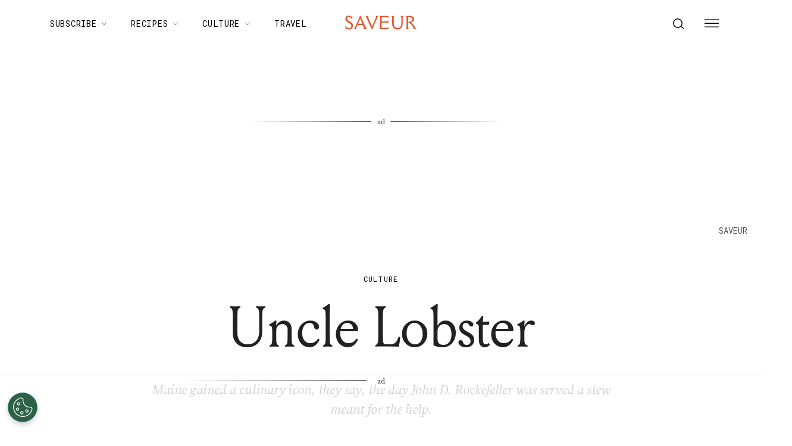

--- FILE ---
content_type: text/html; charset=utf-8
request_url: https://www.saveur.com/article/Kitchen/Uncle-Lobster/
body_size: 58831
content:
<!DOCTYPE html><html lang="en"><head><meta charSet="utf-8"/><meta content="initial-scale=1, width=device-width" name="viewport"/><meta content="#f68f44" name="theme-color"/><title>Uncle Lobster | Saveur</title><meta content="Maine gained a culinary icon, they say, the day John D. Rockefeller was served a stew meant for the help." name="description"/><meta content="2007-08-29T08:00:00-04:00" property="article:published_time"/><meta content="Culture" name="section"/><meta content="Features" name="sub-section"/><meta content="Ingredient Spotlight" name="sub-section"/><meta content="New England Travel" name="sub-section"/><meta content="North America" name="sub-section"/><meta content="Techniques" name="sub-section"/><meta content="Travel" name="sub-section"/><meta content="United States" name="sub-section"/><meta content="Lifestyle, maine" name="tags"/><meta content="33217" name="item-id"/><link href="https://www.saveur.com/article/Kitchen/Uncle-Lobster/" rel="canonical"/><link href="https://www.saveur.com/uploads/2021/06/22/Saveur_FAV_CRM-1.png?auto=webp" rel="icon" type="image/x-icon"/><meta content="c16nx0f9hyjvvo2sj3lj9cj1uksdhw" name="facebook-domain-verification"/><meta content="index, follow, max-image-preview:large, max-snippet:-1, max-video-preview:-1" name="robots"/><meta content="Saveur" property="og:site_name"/><meta content="https://www.saveur.com/uploads/2019/03/18/2WQYOOFPOLWIR36XH3IQJ5WQD4.jpg?auto=webp" property="og:image"/><meta content="532" property="og:image:height"/><meta content="798" property="og:image:width"/><meta content="en_US" property="og:locale"/><meta content="Maine gained a culinary icon, they say, the day John D. Rockefeller was served a stew meant for the help." property="og:description"/><meta content="Uncle Lobster" property="og:title"/><meta content="article" property="og:type"/><meta content="https://www.saveur.com/article/Kitchen/Uncle-Lobster/" property="og:url"/><meta content="https://twitter.com/saveurmag/" name="twitter:site"/><meta content="summary_large_image" name="twitter:card"/><meta content="Maine gained a culinary icon, they say, the day John D. Rockefeller was served a stew meant for the help." name="twitter:description"/><meta content="https://www.saveur.com/uploads/2019/03/18/2WQYOOFPOLWIR36XH3IQJ5WQD4.jpg?auto=webp" name="twitter:image"/><meta content="Uncle Lobster" name="twitter:title"/><meta content="John Kehoe" name="author"/><meta content="Written by" name="twitter:label1"/><meta content="John Kehoe" name="twitter:data1"/><meta content="Est. reading time" name="twitter:label2"/><meta content="8 minutes" name="twitter:data2"/><meta content="1. Group,2. Page Type,3. Timeframe,Feature,Non-Evergreen,Non-Membership" name="taxonomy:content-type"/><link href="https://www.saveur.com/feed/" rel="alternate" type="application/rss+xml"/><link href="https://www.saveur.com/category/culture/feed/" rel="alternate" type="application/rss+xml"/><link href="https://www.saveur.com/category/features/feed/" rel="alternate" type="application/rss+xml"/><link href="https://www.saveur.com/category/ingredient-spotlight/feed/" rel="alternate" type="application/rss+xml"/><link href="https://www.saveur.com/category/new-england-travel/feed/" rel="alternate" type="application/rss+xml"/><link href="https://www.saveur.com/category/north-america/feed/" rel="alternate" type="application/rss+xml"/><link href="https://www.saveur.com/category/techniques/feed/" rel="alternate" type="application/rss+xml"/><link href="https://www.saveur.com/category/travel/feed/" rel="alternate" type="application/rss+xml"/><link href="https://www.saveur.com/category/united-states/feed/" rel="alternate" type="application/rss+xml"/><link href="https://www.saveur.com/tags/lifestyle/feed/" rel="alternate" type="application/rss+xml"/><link href="https://www.saveur.com/tags/maine/feed/" rel="alternate" type="application/rss+xml"/><link href="https://www.saveur.com/authors/john-kehoe/feed/" rel="alternate" type="application/rss+xml"/><meta name="next-head-count" content="52"/><link href="https://fonts.googleapis.com" rel="preconnect"/><link crossorigin="use-credentials" href="https://fonts.gstatic.com" rel="preconnect"/><link href="https://fonts.googleapis.com/css?family=Roboto%20Mono|Source%20Serif%20Pro:300,400,600,700,300i,400i,600i|EB%20Garamond:300,400,600,700&amp;display=optional" rel="stylesheet"/><meta name="influencerrate-verification" content="21a3e1d6f5b4bfbf5b07c275a2d57093"/><meta name="fo-verify" content="40817dca-92b0-447e-983b-7c6ff892a76c"/><script id="mcjs">!function(c,h,i,m,p){m=c.createElement(h);p=c.getElementsByTagName(h)[0];m.async=1;m.src=i;p.parentNode.insertBefore(m,p);}(document,"script","https://chimpstatic.com/mcjs-connected/js/users/b7fdcf898afc6e086be329528/8abdf0fecf5c5dd780e958db5.js");</script><link rel="preload" href="/_next/static/media/e4af272ccee01ff0-s.p.woff2" as="font" type="font/woff2" crossorigin="anonymous" data-next-font="size-adjust"/><link rel="preload" href="/_next/static/media/82050c55ac1c8c11-s.p.woff2" as="font" type="font/woff2" crossorigin="anonymous" data-next-font="size-adjust"/><link rel="preload" href="/_next/static/media/1f3fe8c6df3d47c1-s.p.woff2" as="font" type="font/woff2" crossorigin="anonymous" data-next-font="size-adjust"/><link rel="preload" href="/_next/static/css/d18cb4f95d0e4dcc.css" as="style"/><link rel="stylesheet" href="/_next/static/css/d18cb4f95d0e4dcc.css" data-n-g=""/><noscript data-n-css=""></noscript><script defer="" nomodule="" src="/_next/static/chunks/polyfills-c67a75d1b6f99dc8.js"></script><script defer="" src="/_next/static/chunks/2905.85fb9817b5ed1480.js"></script><script defer="" src="/_next/static/chunks/2797.770d9a086ef7c6a8.js"></script><script defer="" src="/_next/static/chunks/7194.a382ba9e2d1565ea.js"></script><script src="/_next/static/chunks/webpack-20a0b97f5d6cba1c.js" defer=""></script><script src="/_next/static/chunks/framework-e50de212705b2753.js" defer=""></script><script src="/_next/static/chunks/main-0688a5bc14a1f80f.js" defer=""></script><script src="/_next/static/chunks/pages/_app-6a963a8660bb8881.js" defer=""></script><script src="/_next/static/chunks/6744-6553563248c7b74b.js" defer=""></script><script src="/_next/static/chunks/6156-c50c697cc363ad06.js" defer=""></script><script src="/_next/static/chunks/pages/%5B%5B...path%5D%5D-c8bb69425992ab18.js" defer=""></script><script src="/_next/static/5Pzy4hsYsXRK4W5rVBEmm/_buildManifest.js" defer=""></script><script src="/_next/static/5Pzy4hsYsXRK4W5rVBEmm/_ssgManifest.js" defer=""></script><style data-emotion="css-global 0"></style><style data-emotion="css-global 83jj53">html{-webkit-font-smoothing:antialiased;-moz-osx-font-smoothing:grayscale;box-sizing:border-box;-webkit-text-size-adjust:100%;}*,*::before,*::after{box-sizing:inherit;}strong,b{font-weight:700;}body{margin:0;color:rgba(0, 0, 0, 0.87);font-size:1.25rem;font-weight:400;letter-spacing:0;font-family:'Source Serif Pro',Georgia,serif;line-height:1.8;background-color:#fff;}@media (min-width:1280px){body{font-size:1.25rem;}}@media print{body{background-color:#fff;}}body::backdrop{background-color:#fff;}@font-face{font-family:'Louize';font-style:normal;font-display:swap;font-weight:400;src:local('Louize'),local('Louize-Regular'),url(/saveur/fonts/louize-regular.woff2) format('woff2'),url(/saveur/fonts/louize-regular.woff) format('woff');}@font-face{font-family:'Louize';font-style:italic;font-display:swap;font-weight:400;src:local('Louize'),local('Louize-Italic'),url(/saveur/fonts/louize-italic.woff2) format('woff2'),url(/saveur/fonts/louize-italic.woff) format('woff');}</style><style data-emotion="css-global animation-61bdi0">@-webkit-keyframes animation-61bdi0{0%{-webkit-transform:rotate(0deg);-moz-transform:rotate(0deg);-ms-transform:rotate(0deg);transform:rotate(0deg);}100%{-webkit-transform:rotate(360deg);-moz-transform:rotate(360deg);-ms-transform:rotate(360deg);transform:rotate(360deg);}}@keyframes animation-61bdi0{0%{-webkit-transform:rotate(0deg);-moz-transform:rotate(0deg);-ms-transform:rotate(0deg);transform:rotate(0deg);}100%{-webkit-transform:rotate(360deg);-moz-transform:rotate(360deg);-ms-transform:rotate(360deg);transform:rotate(360deg);}}</style><style data-emotion="css-global animation-1p2h4ri">@-webkit-keyframes animation-1p2h4ri{0%{stroke-dasharray:1px,200px;stroke-dashoffset:0;}50%{stroke-dasharray:100px,200px;stroke-dashoffset:-15px;}100%{stroke-dasharray:100px,200px;stroke-dashoffset:-125px;}}@keyframes animation-1p2h4ri{0%{stroke-dasharray:1px,200px;stroke-dashoffset:0;}50%{stroke-dasharray:100px,200px;stroke-dashoffset:-15px;}100%{stroke-dasharray:100px,200px;stroke-dashoffset:-125px;}}</style><style data-emotion="css-global 1me4h3s">h1,h2,h3,h4,p,figure,blockquote,dl,dd,pre,code{margin:0;}body{max-width:inherit;box-shadow:none;}</style><style data-emotion="css oi1ore 8yzpf7 13o7eu2 14891ef 1dbwiwb irmqb1 1jdkntr 7pxqbp 1ezrltb t7foe1 1obgwje vrsn46 14dshef l2hpa1 tdckyc 1dcnd2g dg15kl 19e480v 1i582j6 nw1fm4 ku9eyx qrpgpx 137b89x vubbuv 12ua8ej 18kkaem 1nitn2o ovnx7g r4b26d j7qwjs 1pdq152 l5c1s3 psp7l1 1xnld4g jpmf2v 1jyf7k3 ljta5j j77rml 1epkb4d sfsy7t isbt42 4gaf71 ikzlcq 19jy8mj wchd6x o5pcgm hovypb 1t0nsxm 1doq0h0 cl1thn 1u5srrt 12sqv0y fybqkt 2qrj54 79elbk kfvcy7 5na5kf 1gwlrqm jyqv5u 1l8wu6m 1ra9e3y 19kspqh yhdp2d 7um1wu 1yjcq3 16inr64 1qps90i g2db7n swsx2x z28ibe 1ep12ft 1vlkj55 nm0tiu 1rymmnp 1vh47c4 32j76m o9b79t 1wgadpx 1uscn93 rnicod id2pfy 1sj2o2f 1856dhf 142w7wd vzdc9o 1643hj1 zalpa5 d2u2ue r0s0k6 12dwljx qfc0wh 7lk7r0 s5f13d 188yih3 qkvc14 hqplpg sw1cxo 3wsldm 1j2t4a7 15l178x vy6oj7 1e5yiz0 1jr0y8w 1bsgl7d 19ox3uz t0uidx 12xnrke 807inb 1nis2xr x6o564 1xrtrgr 1pllyq7 dg5ey2 3iuael yxk75t 1i5jca8 dojgf2 ejla8q 125te6v exuvpy j4x2tu 7sbd1m 17oamky fdyrtl trslvm nsm1l9 20r61m jptrvs 1twg0gh kfbu2a ju792e xmlbcn emnftq 148z67 9qklz9 1t62lt9 yb3wxt 1k33q06 wrc61z">.css-oi1ore{position:fixed;display:-webkit-box;display:-webkit-flex;display:-ms-flexbox;display:flex;-webkit-align-items:center;-webkit-box-align:center;-ms-flex-align:center;align-items:center;-webkit-box-pack:center;-ms-flex-pack:center;-webkit-justify-content:center;justify-content:center;right:0;bottom:0;top:0;left:0;background-color:rgba(0, 0, 0, 0.5);-webkit-tap-highlight-color:transparent;color:#fff;z-index:1501;}.css-8yzpf7{display:inline-block;-webkit-animation:animation-61bdi0 1.4s linear infinite;animation:animation-61bdi0 1.4s linear infinite;}.css-13o7eu2{display:block;}.css-14891ef{stroke:currentColor;stroke-dasharray:80px,200px;stroke-dashoffset:0;-webkit-animation:animation-1p2h4ri 1.4s ease-in-out infinite;animation:animation-1p2h4ri 1.4s ease-in-out infinite;}.css-1dbwiwb{background-color:#fff;color:rgba(0, 0, 0, 0.87);-webkit-transition:box-shadow 300ms cubic-bezier(0.4, 0, 0.2, 1) 0ms;transition:box-shadow 300ms cubic-bezier(0.4, 0, 0.2, 1) 0ms;box-shadow:0px 2px 4px -1px rgba(0,0,0,0.2),0px 4px 5px 0px rgba(0,0,0,0.14),0px 1px 10px 0px rgba(0,0,0,0.12);display:-webkit-box;display:-webkit-flex;display:-ms-flexbox;display:flex;-webkit-flex-direction:column;-ms-flex-direction:column;flex-direction:column;width:100%;box-sizing:border-box;-webkit-flex-shrink:0;-ms-flex-negative:0;flex-shrink:0;position:-webkit-sticky;position:sticky;z-index:1100;top:0;left:auto;right:0;background-color:#f68f44;color:#fff;background-color:rgb(255 255 255 / 97.5%);box-shadow:none;width:100%;}.css-1dbwiwb.MuiPaper-elevation0{box-shadow:0 0 10px -5px rgb(0 0 0 / 50%);border-radius:0;}@media print{.css-1dbwiwb{display:none;}}.css-irmqb1{position:relative;display:-webkit-box;display:-webkit-flex;display:-ms-flexbox;display:flex;-webkit-align-items:center;-webkit-box-align:center;-ms-flex-align:center;align-items:center;min-height:56px;display:-webkit-box;display:-webkit-flex;display:-ms-flexbox;display:flex;padding:0px;max-width:1440px;margin-left:auto;margin-right:auto;width:100%;}@media (min-width:0px){@media (orientation: landscape){.css-irmqb1{min-height:48px;}}}@media (min-width:600px){.css-irmqb1{min-height:64px;}}@media (min-width:375px){.css-irmqb1{min-height:64px;}}@media (min-width:1280px){.css-irmqb1{min-height:80px;}}.css-1jdkntr{width:100%;display:-webkit-box;display:-webkit-flex;display:-ms-flexbox;display:flex;-webkit-box-flex-flow:row wrap;-webkit-flex-flow:row wrap;-ms-flex-flow:row wrap;flex-flow:row wrap;-webkit-align-items:center;-webkit-box-align:center;-ms-flex-align:center;align-items:center;}@media (min-width:0px){.css-1jdkntr{padding-left:16px;padding-right:16px;}}@media (min-width:768px){.css-1jdkntr{padding-left:40px;padding-right:40px;}}@media (min-width:1280px){.css-1jdkntr{padding-left:64px;padding-right:64px;}}.css-7pxqbp{-webkit-flex:1;-ms-flex:1;flex:1;-webkit-box-flex-flow:row wrap;-webkit-flex-flow:row wrap;-ms-flex-flow:row wrap;flex-flow:row wrap;-webkit-align-items:center;-webkit-box-align:center;-ms-flex-align:center;align-items:center;-webkit-box-pack:start;-ms-flex-pack:start;-webkit-justify-content:flex-start;justify-content:flex-start;}@media (min-width:0px){.css-7pxqbp{display:none;}}@media (min-width:1280px){.css-7pxqbp{display:-webkit-box;display:-webkit-flex;display:-ms-flexbox;display:flex;}}.css-1ezrltb{width:100%;display:-webkit-box;display:-webkit-flex;display:-ms-flexbox;display:flex;-webkit-align-items:center;-webkit-box-align:center;-ms-flex-align:center;align-items:center;z-index:1;}.css-t7foe1{display:-webkit-box;display:-webkit-flex;display:-ms-flexbox;display:flex;-webkit-flex-direction:row;-ms-flex-direction:row;flex-direction:row;padding-left:0px;margin-top:0px;margin-bottom:0px;}.css-1obgwje{list-style:none;position:relative;}.css-1obgwje:hover >ul{display:block;}.css-1obgwje:hover svg{-webkit-transform:rotate(180deg);-moz-transform:rotate(180deg);-ms-transform:rotate(180deg);transform:rotate(180deg);}.css-vrsn46{display:-webkit-inline-box;display:-webkit-inline-flex;display:-ms-inline-flexbox;display:inline-flex;-webkit-align-items:center;-webkit-box-align:center;-ms-flex-align:center;align-items:center;-webkit-box-pack:center;-ms-flex-pack:center;-webkit-justify-content:center;justify-content:center;position:relative;box-sizing:border-box;-webkit-tap-highlight-color:transparent;background-color:transparent;outline:0;border:0;margin:0;border-radius:0;padding:0;cursor:pointer;-webkit-user-select:none;-moz-user-select:none;-ms-user-select:none;user-select:none;vertical-align:middle;-moz-appearance:none;-webkit-appearance:none;-webkit-text-decoration:none;text-decoration:none;color:inherit;font-family:'Roboto Mono',monospace;font-weight:400;font-size:0.75rem;line-height:1;text-transform:uppercase;letter-spacing:0.1em;min-width:64px;padding:6px 16px;border-radius:4px;-webkit-transition:background-color 250ms cubic-bezier(0.4, 0, 0.2, 1) 0ms,box-shadow 250ms cubic-bezier(0.4, 0, 0.2, 1) 0ms,border-color 250ms cubic-bezier(0.4, 0, 0.2, 1) 0ms,color 250ms cubic-bezier(0.4, 0, 0.2, 1) 0ms;transition:background-color 250ms cubic-bezier(0.4, 0, 0.2, 1) 0ms,box-shadow 250ms cubic-bezier(0.4, 0, 0.2, 1) 0ms,border-color 250ms cubic-bezier(0.4, 0, 0.2, 1) 0ms,color 250ms cubic-bezier(0.4, 0, 0.2, 1) 0ms;color:#fff;background-color:#f68f44;box-shadow:0px 3px 1px -2px rgba(0,0,0,0.2),0px 2px 2px 0px rgba(0,0,0,0.14),0px 1px 5px 0px rgba(0,0,0,0.12);box-shadow:none;border-radius:0;background-color:transparent!important;text-align:left;color:#000;white-space:nowrap;box-shadow:none;-webkit-text-decoration:underline 1px;text-decoration:underline 1px;text-decoration-color:transparent;-webkit-transition:text-decoration-color ease-out 0.3s;transition:text-decoration-color ease-out 0.3s;font-size:14px;font-weight:normal;font-family:Roboto Mono,Helvetica,Arial,sans-serif;background:transparent;margin-left:4px;margin-right:4px;}.css-vrsn46::-moz-focus-inner{border-style:none;}.css-vrsn46.Mui-disabled{pointer-events:none;cursor:default;}@media print{.css-vrsn46{-webkit-print-color-adjust:exact;color-adjust:exact;}}.css-vrsn46:hover{-webkit-text-decoration:none;text-decoration:none;background-color:rgb(172, 100, 47);box-shadow:0px 2px 4px -1px rgba(0,0,0,0.2),0px 4px 5px 0px rgba(0,0,0,0.14),0px 1px 10px 0px rgba(0,0,0,0.12);}@media (hover: none){.css-vrsn46:hover{background-color:#f68f44;}}.css-vrsn46:active{box-shadow:0px 5px 5px -3px rgba(0,0,0,0.2),0px 8px 10px 1px rgba(0,0,0,0.14),0px 3px 14px 2px rgba(0,0,0,0.12);}.css-vrsn46.Mui-focusVisible{box-shadow:0px 3px 5px -1px rgba(0,0,0,0.2),0px 6px 10px 0px rgba(0,0,0,0.14),0px 1px 18px 0px rgba(0,0,0,0.12);}.css-vrsn46.Mui-disabled{color:rgba(0, 0, 0, 0.26);box-shadow:none;background-color:rgba(0, 0, 0, 0.12);}.css-vrsn46:hover{box-shadow:none;}.css-vrsn46.Mui-focusVisible{box-shadow:none;}.css-vrsn46:active{box-shadow:none;}.css-vrsn46.Mui-disabled{box-shadow:none;}.css-vrsn46[aria-current]{text-decoration-color:#000;}.css-vrsn46 >svg{stroke:#000;-webkit-transition:-webkit-transform ease-out 0.3s;transition:transform ease-out 0.3s;}.css-vrsn46:hover{background-color:transparent;box-shadow:none;-webkit-text-decoration:underline 1px;text-decoration:underline 1px;text-decoration-color:#000;}.css-vrsn46:hover{box-shadow:none;-webkit-text-decoration:underline 1px;text-decoration:underline 1px;text-decoration-color:#000;}.css-14dshef{margin:0;font-family:'Roboto Mono',monospace;font-size:0.875rem;letter-spacing:0.05em;text-transform:uppercase;font-weight:400;}.css-l2hpa1{-webkit-user-select:none;-moz-user-select:none;-ms-user-select:none;user-select:none;width:1em;height:1em;display:inline-block;fill:currentColor;-webkit-flex-shrink:0;-ms-flex-negative:0;flex-shrink:0;-webkit-transition:fill 200ms cubic-bezier(0.4, 0, 0.2, 1) 0ms;transition:fill 200ms cubic-bezier(0.4, 0, 0.2, 1) 0ms;font-size:1.5rem;fill:none;margin-left:8px;width:10px;}.css-tdckyc{text-align:left;display:none;background-color:#fff;border:0px solid;box-shadow:none;position:absolute;-webkit-columns:1;columns:1;left:3px;top:36px;margin-top:0px;padding-left:16px;padding-right:16px;padding-top:4px;padding-bottom:4px;}.css-tdckyc >li a{padding:8px;font-size:14px;font-family:Roboto Mono,Helvetica,Arial,sans-serif;font-weight:400;text-transform:none;}.css-1dcnd2g{display:-webkit-inline-box;display:-webkit-inline-flex;display:-ms-inline-flexbox;display:inline-flex;-webkit-align-items:center;-webkit-box-align:center;-ms-flex-align:center;align-items:center;-webkit-box-pack:center;-ms-flex-pack:center;-webkit-justify-content:center;justify-content:center;position:relative;box-sizing:border-box;-webkit-tap-highlight-color:transparent;background-color:transparent;outline:0;border:0;margin:0;border-radius:0;padding:0;cursor:pointer;-webkit-user-select:none;-moz-user-select:none;-ms-user-select:none;user-select:none;vertical-align:middle;-moz-appearance:none;-webkit-appearance:none;-webkit-text-decoration:none;text-decoration:none;color:inherit;font-family:'Roboto Mono',monospace;font-weight:400;font-size:0.75rem;line-height:1;text-transform:uppercase;letter-spacing:0.1em;min-width:64px;padding:6px 16px;border-radius:4px;-webkit-transition:background-color 250ms cubic-bezier(0.4, 0, 0.2, 1) 0ms,box-shadow 250ms cubic-bezier(0.4, 0, 0.2, 1) 0ms,border-color 250ms cubic-bezier(0.4, 0, 0.2, 1) 0ms,color 250ms cubic-bezier(0.4, 0, 0.2, 1) 0ms;transition:background-color 250ms cubic-bezier(0.4, 0, 0.2, 1) 0ms,box-shadow 250ms cubic-bezier(0.4, 0, 0.2, 1) 0ms,border-color 250ms cubic-bezier(0.4, 0, 0.2, 1) 0ms,color 250ms cubic-bezier(0.4, 0, 0.2, 1) 0ms;color:#fff;background-color:#f68f44;box-shadow:0px 3px 1px -2px rgba(0,0,0,0.2),0px 2px 2px 0px rgba(0,0,0,0.14),0px 1px 5px 0px rgba(0,0,0,0.12);box-shadow:none;border-radius:0;background-color:transparent;text-align:left;color:black;white-space:nowrap;box-shadow:none;-webkit-text-decoration:underline 1px;text-decoration:underline 1px;text-decoration-color:transparent;-webkit-transition:text-decoration-color ease-out 0.3s;transition:text-decoration-color ease-out 0.3s;padding-top:20px!important;padding-bottom:20px!important;}.css-1dcnd2g::-moz-focus-inner{border-style:none;}.css-1dcnd2g.Mui-disabled{pointer-events:none;cursor:default;}@media print{.css-1dcnd2g{-webkit-print-color-adjust:exact;color-adjust:exact;}}.css-1dcnd2g:hover{-webkit-text-decoration:none;text-decoration:none;background-color:rgb(172, 100, 47);box-shadow:0px 2px 4px -1px rgba(0,0,0,0.2),0px 4px 5px 0px rgba(0,0,0,0.14),0px 1px 10px 0px rgba(0,0,0,0.12);}@media (hover: none){.css-1dcnd2g:hover{background-color:#f68f44;}}.css-1dcnd2g:active{box-shadow:0px 5px 5px -3px rgba(0,0,0,0.2),0px 8px 10px 1px rgba(0,0,0,0.14),0px 3px 14px 2px rgba(0,0,0,0.12);}.css-1dcnd2g.Mui-focusVisible{box-shadow:0px 3px 5px -1px rgba(0,0,0,0.2),0px 6px 10px 0px rgba(0,0,0,0.14),0px 1px 18px 0px rgba(0,0,0,0.12);}.css-1dcnd2g.Mui-disabled{color:rgba(0, 0, 0, 0.26);box-shadow:none;background-color:rgba(0, 0, 0, 0.12);}.css-1dcnd2g:hover{box-shadow:none;}.css-1dcnd2g.Mui-focusVisible{box-shadow:none;}.css-1dcnd2g:active{box-shadow:none;}.css-1dcnd2g.Mui-disabled{box-shadow:none;}.css-1dcnd2g[aria-current]{text-decoration-color:#000;}.css-1dcnd2g >svg{stroke:#000;-webkit-transition:-webkit-transform ease-out 0.3s;transition:transform ease-out 0.3s;}.css-1dcnd2g:hover{background-color:transparent;box-shadow:none;-webkit-text-decoration:underline 1px;text-decoration:underline 1px;text-decoration-color:#000;}.css-dg15kl{-webkit-flex:0;-ms-flex:0;flex:0;display:-webkit-box;display:-webkit-flex;display:-ms-flexbox;display:flex;-webkit-align-items:center;-webkit-box-align:center;-ms-flex-align:center;align-items:center;}@media (min-width:0px){.css-dg15kl{-webkit-box-pack:start;-ms-flex-pack:start;-webkit-justify-content:flex-start;justify-content:flex-start;}}@media (min-width:768px){.css-dg15kl{-webkit-box-pack:center;-ms-flex-pack:center;-webkit-justify-content:center;justify-content:center;}}.css-19e480v{margin:0;color:#f68f44;-webkit-text-decoration:underline;text-decoration:underline;text-decoration-color:rgba(246, 143, 68, 0.4);line-height:1;}.css-19e480v:hover{text-decoration-color:inherit;}.css-1i582j6{-webkit-user-select:none;-moz-user-select:none;-ms-user-select:none;user-select:none;width:1em;height:1em;display:inline-block;fill:currentColor;-webkit-flex-shrink:0;-ms-flex-negative:0;flex-shrink:0;-webkit-transition:fill 200ms cubic-bezier(0.4, 0, 0.2, 1) 0ms;transition:fill 200ms cubic-bezier(0.4, 0, 0.2, 1) 0ms;font-size:1.5rem;width:auto;height:24px;color:#e9552d;-webkit-transition:color ease-out 0.3s;transition:color ease-out 0.3s;}.css-1i582j6:hover{color:#000;}.css-nw1fm4{display:-webkit-box;display:-webkit-flex;display:-ms-flexbox;display:flex;-webkit-flex-direction:row;-ms-flex-direction:row;flex-direction:row;-webkit-flex:1;-ms-flex:1;flex:1;display:-webkit-box;display:-webkit-flex;display:-ms-flexbox;display:flex;-webkit-box-pack:end;-ms-flex-pack:end;-webkit-justify-content:flex-end;justify-content:flex-end;-webkit-align-items:center;-webkit-box-align:center;-ms-flex-align:center;align-items:center;padding-left:0px;margin:0px;}.css-nw1fm4 li{list-style-type:none;-webkit-align-items:center;-webkit-box-align:center;-ms-flex-align:center;align-items:center;}.css-ku9eyx{font-size:18px;list-style:none;}.css-qrpgpx{-webkit-align-items:center;-webkit-box-align:center;-ms-flex-align:center;align-items:center;display:-webkit-box;display:-webkit-flex;display:-ms-flexbox;display:flex;padding:4px;position:relative;}.css-137b89x{display:-webkit-inline-box;display:-webkit-inline-flex;display:-ms-inline-flexbox;display:inline-flex;-webkit-align-items:center;-webkit-box-align:center;-ms-flex-align:center;align-items:center;-webkit-box-pack:center;-ms-flex-pack:center;-webkit-justify-content:center;justify-content:center;position:relative;box-sizing:border-box;-webkit-tap-highlight-color:transparent;background-color:transparent;outline:0;border:0;margin:0;border-radius:0;padding:0;cursor:pointer;-webkit-user-select:none;-moz-user-select:none;-ms-user-select:none;user-select:none;vertical-align:middle;-moz-appearance:none;-webkit-appearance:none;-webkit-text-decoration:none;text-decoration:none;color:inherit;text-align:center;-webkit-flex:0 0 auto;-ms-flex:0 0 auto;flex:0 0 auto;font-size:1.5rem;padding:8px;border-radius:50%;overflow:visible;color:rgba(0, 0, 0, 0.54);-webkit-transition:background-color 150ms cubic-bezier(0.4, 0, 0.2, 1) 0ms;transition:background-color 150ms cubic-bezier(0.4, 0, 0.2, 1) 0ms;padding:12px;color:black;font-size:inherit;}.css-137b89x::-moz-focus-inner{border-style:none;}.css-137b89x.Mui-disabled{pointer-events:none;cursor:default;}@media print{.css-137b89x{-webkit-print-color-adjust:exact;color-adjust:exact;}}.css-137b89x:hover{background-color:rgba(0, 0, 0, 0.04);}@media (hover: none){.css-137b89x:hover{background-color:transparent;}}.css-137b89x.Mui-disabled{background-color:transparent;color:rgba(0, 0, 0, 0.26);}.css-vubbuv{-webkit-user-select:none;-moz-user-select:none;-ms-user-select:none;user-select:none;width:1em;height:1em;display:inline-block;fill:currentColor;-webkit-flex-shrink:0;-ms-flex-negative:0;flex-shrink:0;-webkit-transition:fill 200ms cubic-bezier(0.4, 0, 0.2, 1) 0ms;transition:fill 200ms cubic-bezier(0.4, 0, 0.2, 1) 0ms;font-size:1.5rem;}@media (min-width:0px){.css-12ua8ej{margin-left:0px;}}@media (min-width:768px){.css-12ua8ej{margin-left:8px;}}.css-18kkaem{display:-webkit-inline-box;display:-webkit-inline-flex;display:-ms-inline-flexbox;display:inline-flex;-webkit-align-items:center;-webkit-box-align:center;-ms-flex-align:center;align-items:center;-webkit-box-pack:center;-ms-flex-pack:center;-webkit-justify-content:center;justify-content:center;position:relative;box-sizing:border-box;-webkit-tap-highlight-color:transparent;background-color:transparent;outline:0;border:0;margin:0;border-radius:0;padding:0;cursor:pointer;-webkit-user-select:none;-moz-user-select:none;-ms-user-select:none;user-select:none;vertical-align:middle;-moz-appearance:none;-webkit-appearance:none;-webkit-text-decoration:none;text-decoration:none;color:inherit;text-align:center;-webkit-flex:0 0 auto;-ms-flex:0 0 auto;flex:0 0 auto;font-size:1.5rem;padding:8px;border-radius:50%;overflow:visible;color:rgba(0, 0, 0, 0.54);-webkit-transition:background-color 150ms cubic-bezier(0.4, 0, 0.2, 1) 0ms;transition:background-color 150ms cubic-bezier(0.4, 0, 0.2, 1) 0ms;color:black;-webkit-transition:color ease-out 0.3s;transition:color ease-out 0.3s;}.css-18kkaem::-moz-focus-inner{border-style:none;}.css-18kkaem.Mui-disabled{pointer-events:none;cursor:default;}@media print{.css-18kkaem{-webkit-print-color-adjust:exact;color-adjust:exact;}}.css-18kkaem:hover{background-color:rgba(0, 0, 0, 0.04);}@media (hover: none){.css-18kkaem:hover{background-color:transparent;}}.css-18kkaem.Mui-disabled{background-color:transparent;color:rgba(0, 0, 0, 0.26);}.css-18kkaem:hover{background-color:transparent;color:#e9552d;}.css-1nitn2o{display:none;padding:32px;}@media print{.css-1nitn2o{display:block;}}.css-ovnx7g{display:-webkit-box;display:-webkit-flex;display:-ms-flexbox;display:flex;-webkit-flex-direction:column;-ms-flex-direction:column;flex-direction:column;}.css-ovnx7g>:not(style)+:not(style){margin:0;margin-top:24px;}.css-r4b26d{-webkit-user-select:none;-moz-user-select:none;-ms-user-select:none;user-select:none;width:1em;height:1em;display:inline-block;fill:currentColor;-webkit-flex-shrink:0;-ms-flex-negative:0;flex-shrink:0;-webkit-transition:fill 200ms cubic-bezier(0.4, 0, 0.2, 1) 0ms;transition:fill 200ms cubic-bezier(0.4, 0, 0.2, 1) 0ms;font-size:1.5rem;width:auto;height:30px;color:#000;}.css-j7qwjs{display:-webkit-box;display:-webkit-flex;display:-ms-flexbox;display:flex;-webkit-flex-direction:column;-ms-flex-direction:column;flex-direction:column;}.css-1pdq152{margin:0;font-size:1.25rem;font-weight:400;letter-spacing:0;font-family:'Source Serif Pro',Georgia,serif;line-height:1.8;font-family:EB Garamond;font-size:1.25rem;font-weight:700;}@media (min-width:1280px){.css-1pdq152{font-size:1.25rem;}}.css-l5c1s3{display:-webkit-box;display:-webkit-flex;display:-ms-flexbox;display:flex;-webkit-flex-direction:column;-ms-flex-direction:column;flex-direction:column;}.css-l5c1s3>:not(style)+:not(style){margin:0;margin-top:8px;}.css-psp7l1{margin:0;font-size:1.25rem;font-weight:400;letter-spacing:0;font-family:'Source Serif Pro',Georgia,serif;line-height:1.8;line-height:1;font-family:EB Garamond;font-size:1.25rem;}@media (min-width:1280px){.css-psp7l1{font-size:1.25rem;}}.css-1xnld4g{-webkit-align-items:center;-webkit-box-align:center;-ms-flex-align:center;align-items:center;display:-webkit-box;display:-webkit-flex;display:-ms-flexbox;display:flex;}@media (min-width:0px){.css-1xnld4g{gap:0.75rem;}}@media (min-width:1280px){.css-1xnld4g{gap:1rem;}}.css-jpmf2v{gap:0.75rem;-webkit-align-items:center;-webkit-box-align:center;-ms-flex-align:center;align-items:center;}@media not print{@media (min-width:768px){.css-jpmf2v{display:-webkit-box;display:-webkit-flex;display:-ms-flexbox;display:flex;}}}@media print{.css-jpmf2v{display:-webkit-box;display:-webkit-flex;display:-ms-flexbox;display:flex;}}.css-1jyf7k3{margin:0;color:#505050;display:block;font-size:0.75rem;letter-spacing:0;font-family:'Roboto Mono',monospace;font-weight:400;line-height:1.6;line-height:1.6;}@media (min-width:1280px){.css-1jyf7k3{font-size:0.875rem;}}@media (min-width:0px){.css-1jyf7k3{font-size:0.75rem;}}@media (min-width:1280px){.css-1jyf7k3{font-size:0.875rem;}}@media print{.css-1jyf7k3{font-family:'Roboto Mono',monospace!important;font-size:0.5rem!important;font-weight:300;}}.css-1jyf7k3 a{line-height:1.6;text-transform:uppercase;color:#000;}@media (min-width:0px){.css-1jyf7k3 a{font-size:0.75rem;}}@media (min-width:1280px){.css-1jyf7k3 a{font-size:0.875rem;}}@media print{.css-1jyf7k3 a{font-family:'Roboto Mono',monospace!important;font-size:0.5rem!important;font-weight:300;}}.css-ljta5j{margin:0;font-family:'Roboto Mono',monospace;font-size:0.75rem;font-weight:400;line-height:1.6;-webkit-text-decoration:underline;text-decoration:underline;-webkit-text-decoration:underline 1px;text-decoration:underline 1px;}@media (min-width:1280px){.css-ljta5j{font-size:0.875rem;}}.css-ljta5j:hover{-webkit-text-decoration:none;text-decoration:none;}.css-j77rml{margin:0;-webkit-flex-shrink:0;-ms-flex-negative:0;flex-shrink:0;border-width:0;border-style:solid;border-color:#ddd;border-bottom-width:0;margin-top:8px;margin-bottom:8px;height:auto;border-right-width:thin;-webkit-align-self:stretch;-ms-flex-item-align:stretch;align-self:stretch;margin-top:4px;margin-bottom:4px;}@media not print{@media (min-width:0px){.css-j77rml{display:none;}}@media (min-width:768px){.css-j77rml{display:block;}}}.css-1epkb4d{margin:0;color:#505050;display:block;font-size:0.75rem;letter-spacing:0;font-family:'Roboto Mono',monospace;font-weight:400;line-height:1.6;line-height:1.6;}@media (min-width:1280px){.css-1epkb4d{font-size:0.875rem;}}@media (min-width:0px){.css-1epkb4d{font-size:0.75rem;}}@media (min-width:1280px){.css-1epkb4d{font-size:0.875rem;}}@media print{.css-1epkb4d{font-family:'Roboto Mono',monospace!important;font-size:0.5rem!important;font-weight:300;}}.css-sfsy7t{padding-left:-8px;}.css-isbt42{box-sizing:border-box;display:-webkit-box;display:-webkit-flex;display:-ms-flexbox;display:flex;-webkit-box-flex-wrap:wrap;-webkit-flex-wrap:wrap;-ms-flex-wrap:wrap;flex-wrap:wrap;width:100%;-webkit-flex-direction:row;-ms-flex-direction:row;flex-direction:row;margin-top:-16px;width:calc(100% + 16px);margin-left:-16px;}.css-isbt42>.MuiGrid-item{padding-top:16px;}.css-isbt42>.MuiGrid-item{padding-left:16px;}.css-4gaf71{box-sizing:border-box;margin:0;-webkit-flex-direction:row;-ms-flex-direction:row;flex-direction:row;-webkit-flex-basis:66.666667%;-ms-flex-preferred-size:66.666667%;flex-basis:66.666667%;-webkit-box-flex:0;-webkit-flex-grow:0;-ms-flex-positive:0;flex-grow:0;max-width:66.666667%;}@media (min-width:375px){.css-4gaf71{-webkit-flex-basis:66.666667%;-ms-flex-preferred-size:66.666667%;flex-basis:66.666667%;-webkit-box-flex:0;-webkit-flex-grow:0;-ms-flex-positive:0;flex-grow:0;max-width:66.666667%;}}@media (min-width:768px){.css-4gaf71{-webkit-flex-basis:66.666667%;-ms-flex-preferred-size:66.666667%;flex-basis:66.666667%;-webkit-box-flex:0;-webkit-flex-grow:0;-ms-flex-positive:0;flex-grow:0;max-width:66.666667%;}}@media (min-width:1280px){.css-4gaf71{-webkit-flex-basis:66.666667%;-ms-flex-preferred-size:66.666667%;flex-basis:66.666667%;-webkit-box-flex:0;-webkit-flex-grow:0;-ms-flex-positive:0;flex-grow:0;max-width:66.666667%;}}@media (min-width:1440px){.css-4gaf71{-webkit-flex-basis:66.666667%;-ms-flex-preferred-size:66.666667%;flex-basis:66.666667%;-webkit-box-flex:0;-webkit-flex-grow:0;-ms-flex-positive:0;flex-grow:0;max-width:66.666667%;}}.css-ikzlcq{display:-webkit-box;display:-webkit-flex;display:-ms-flexbox;display:flex;-webkit-flex-direction:column;-ms-flex-direction:column;flex-direction:column;}.css-ikzlcq>:not(style)+:not(style){margin:0;margin-top:16px;}.css-19jy8mj{position:relative;}.css-19jy8mj:hover{cursor:-webkit-zoom-in;cursor:zoom-in;}.css-19jy8mj:hover a{opacity:1;}.css-wchd6x{position:relative;overflow:hidden;border-radius:0;padding-bottom:67.34375%;}@media print{.css-wchd6x{display:none;}}.css-o5pcgm{-webkit-transition:all 0.7s ease-in-out 0.075s;transition:all 0.7s ease-in-out 0.075s;opacity:0;}.css-hovypb{position:relative;display:none;}@media print{.css-hovypb{display:block;}}.css-1t0nsxm{margin:0;color:#505050;display:block;font-size:0.75rem;letter-spacing:0;font-family:'Roboto Mono',monospace;font-weight:400;line-height:1.6;}@media (min-width:1280px){.css-1t0nsxm{font-size:0.875rem;}}@media (min-width:0px){.css-1t0nsxm{margin-right:24px;}}@media (min-width:768px){.css-1t0nsxm{margin-right:80px;}}@media print{.css-1t0nsxm{padding:0px;font-family:'Roboto Mono',monospace!important;font-size:0.75rem!important;}}@media not print{.css-1t0nsxm{background-color:#faf8f4;padding-left:24px;padding-right:24px;padding-top:16px;padding-bottom:16px;}}.css-1t0nsxm a{color:#e9552d;-webkit-text-decoration:none;text-decoration:none;}.css-1t0nsxm a:hover{-webkit-text-decoration:underline 1px;text-decoration:underline 1px;}.css-1doq0h0{font-size:1.25rem;font-weight:400;line-height:1.8;letter-spacing:0;font-family:"Source Serif Pro",georgia,times,Times New Roman,serif;}@media not print{.css-1doq0h0::first-letter,.css-1doq0h0 p:first-of-type::first-letter{font-size:4rem;font-family:Louize,Garamond,serif;font-weight:800;line-height:0.675;margin:3px 8px 0 0;float:left;color:#ed5424;}}@media print{.css-1doq0h0{line-height:1.5rem;font-family:EB Garamond,Georgia,serif;font-size:1rem;}}.css-1doq0h0 >p{margin-top:0px;margin-bottom:0px;}.css-cl1thn{position:relative;}@media (min-width:768px){.css-cl1thn{padding-left:52px;}}@media (min-width:1280px){.css-cl1thn{padding-left:0px;}}.css-1u5srrt{color:#e9552d;}@media (min-width:0px){.css-1u5srrt{margin-bottom:20px;}}@media (min-width:768px){.css-1u5srrt{margin-bottom:0px;top:0.5rem;left:0;position:absolute;}}@media (min-width:1280px){.css-1u5srrt{left:-3rem;}}.css-12sqv0y{margin:0;font-size:1.875rem;font-weight:400;line-height:1.1;letter-spacing:-0.01em;font-family:Louize,Garamond,serif;}@media (min-width:600px){.css-12sqv0y{font-size:1.3462rem;}}@media (min-width:900px){.css-12sqv0y{font-size:1.5385rem;}}@media (min-width:1200px){.css-12sqv0y{font-size:1.5385rem;}}@media (min-width:1280px){.css-12sqv0y{font-size:2.5rem;}}.css-12sqv0y p{margin-top:0px;margin-bottom:0px;}.css-fybqkt{margin:0;font-size:1.875rem;font-weight:400;line-height:1.1;letter-spacing:-0.01em;font-family:Louize,Garamond,serif;}@media (min-width:600px){.css-fybqkt{font-size:1.3462rem;}}@media (min-width:900px){.css-fybqkt{font-size:1.5385rem;}}@media (min-width:1200px){.css-fybqkt{font-size:1.5385rem;}}@media (min-width:1280px){.css-fybqkt{font-size:2.5rem;}}.css-fybqkt .MuiTypography-root{font-family:unset;font-size:unset;line-height:unset;margin-top:0px;margin-bottom:0px;}.css-2qrj54{font-size:1.25rem;font-weight:400;line-height:1.8;letter-spacing:0;font-family:"Source Serif Pro",georgia,times,Times New Roman,serif;}@media print{.css-2qrj54{line-height:1.5rem;font-family:EB Garamond,Georgia,serif;font-size:1rem;}}.css-2qrj54 >p{margin-top:0px;margin-bottom:0px;}.css-79elbk{position:relative;}.css-kfvcy7{position:absolute;inset:10px auto auto 10px;z-index:10;}.css-kfvcy7 a{-webkit-transition:opacity 150ms;transition:opacity 150ms;opacity:0;}.css-5na5kf{margin:0;font-size:1.25rem;font-weight:400;line-height:1.1;letter-spacing:-0.01em;font-family:Louize,Garamond,serif;color:#988e6e;font-family:Source Serif Pro,georgia,times,Times New Roman,serif;font-weight:700;margin-bottom:8px;margin-top:4px;}@media (min-width:600px){.css-5na5kf{font-size:1.1538rem;}}@media (min-width:900px){.css-5na5kf{font-size:1.1538rem;}}@media (min-width:1200px){.css-5na5kf{font-size:1.3462rem;}}@media (min-width:1280px){.css-5na5kf{font-size:1.75rem;}}@media print{.css-5na5kf{font-size:1rem;}}.css-1gwlrqm{margin:0;color:#505050;display:block;font-size:0.75rem;letter-spacing:0;font-family:'Roboto Mono',monospace;font-weight:400;line-height:1.6;color:#666;border-left:4px solid #c5c5c5;display:block;font-size:15px;margin-bottom:16px;margin-top:0px;padding-left:9.6px;}@media (min-width:1280px){.css-1gwlrqm{font-size:0.875rem;}}.css-1gwlrqm>p{margin:0px;}@media print{.css-1gwlrqm{font-size:1rem;}}.css-jyqv5u{position:relative;overflow:hidden;border-radius:0;padding-bottom:150%;}@media print{.css-jyqv5u{display:none;}}.css-1l8wu6m{box-sizing:border-box;margin:0;-webkit-flex-direction:row;-ms-flex-direction:row;flex-direction:row;-webkit-flex-basis:33.333333%;-ms-flex-preferred-size:33.333333%;flex-basis:33.333333%;-webkit-box-flex:0;-webkit-flex-grow:0;-ms-flex-positive:0;flex-grow:0;max-width:33.333333%;}@media (min-width:375px){.css-1l8wu6m{-webkit-flex-basis:33.333333%;-ms-flex-preferred-size:33.333333%;flex-basis:33.333333%;-webkit-box-flex:0;-webkit-flex-grow:0;-ms-flex-positive:0;flex-grow:0;max-width:33.333333%;}}@media (min-width:768px){.css-1l8wu6m{-webkit-flex-basis:33.333333%;-ms-flex-preferred-size:33.333333%;flex-basis:33.333333%;-webkit-box-flex:0;-webkit-flex-grow:0;-ms-flex-positive:0;flex-grow:0;max-width:33.333333%;}}@media (min-width:1280px){.css-1l8wu6m{-webkit-flex-basis:33.333333%;-ms-flex-preferred-size:33.333333%;flex-basis:33.333333%;-webkit-box-flex:0;-webkit-flex-grow:0;-ms-flex-positive:0;flex-grow:0;max-width:33.333333%;}}@media (min-width:1440px){.css-1l8wu6m{-webkit-flex-basis:33.333333%;-ms-flex-preferred-size:33.333333%;flex-basis:33.333333%;-webkit-box-flex:0;-webkit-flex-grow:0;-ms-flex-positive:0;flex-grow:0;max-width:33.333333%;}}.css-1ra9e3y{margin:0;font-size:1.25rem;font-weight:400;letter-spacing:0;font-family:'Source Serif Pro',Georgia,serif;line-height:1.8;font-family:'Roboto Mono',monospace;font-size:0.5rem!important;text-transform:uppercase;font-weight:300;}@media (min-width:1280px){.css-1ra9e3y{font-size:1.25rem;}}@media print{.css-19kspqh{display:none;}}.css-19kspqh h4{color:#e9552d;text-transform:uppercase;font-family:'Roboto Mono',monospace;font-size:16px;font-weight:700;}@media screen and (max-width: 768px){.css-yhdp2d{display:none;}}@media screen and (min-width: 768px) and (max-width: 1280px){.css-yhdp2d{display:none;}}@media screen and (min-width: 1280px){.css-yhdp2d{display:block;}}.css-7um1wu{margin-bottom:40px;overflow:hidden;position:relative;}@media (min-width:0px){.css-7um1wu{padding-bottom:24px;}}@media (min-width:768px){.css-7um1wu{padding-bottom:40px;}}@media (min-width:1280px){.css-7um1wu{padding-bottom:64px;}}.css-1yjcq3{width:100%;margin-left:auto;box-sizing:border-box;margin-right:auto;display:block;padding-left:16px;padding-right:16px;}@media (min-width:375px){.css-1yjcq3{padding-left:24px;padding-right:24px;}}@media (min-width:1440px){.css-1yjcq3{max-width:1440px;}}@media (min-width:0px) and (max-width:767.95px){.css-1yjcq3:not(.MuiContainer-disableGutters){padding-left:1rem;padding-right:1rem;}}@media (min-width:768px){.css-1yjcq3:not(.MuiContainer-disableGutters){padding-left:1.5rem;padding-right:1.5rem;}}.css-16inr64{margin-top:0px;margin-left:-24px;margin-right:-24px;margin-bottom:40px;}.css-1qps90i{width:100%;aspect-ratio:16/9;position:relative;}.css-g2db7n{margin:0;color:#505050;display:block;font-size:0.75rem;letter-spacing:0;font-family:'Roboto Mono',monospace;font-weight:400;line-height:1.6;padding-top:12px;padding-bottom:12px;text-align:right;width:100%;}@media (min-width:1280px){.css-g2db7n{font-size:0.875rem;}}@media (min-width:0px){.css-g2db7n{padding-left:16px;padding-right:16px;}}@media (min-width:768px){.css-g2db7n{padding-left:24px;padding-right:24px;}}.css-g2db7n p{margin:0px;}.css-swsx2x{text-align:center;display:-webkit-box;display:-webkit-flex;display:-ms-flexbox;display:flex;-webkit-box-pack:center;-ms-flex-pack:center;-webkit-justify-content:center;justify-content:center;}@media (min-width:1280px){.css-z28ibe{width:66.66%;}}.css-1ep12ft{margin:0;font-family:'Roboto Mono',monospace;font-weight:400;font-size:0.75rem;line-height:1;text-transform:uppercase;letter-spacing:0.1em;color:#000;font-size:0.75rem;font-weight:400;-webkit-text-decoration:none;text-decoration:none;margin-bottom:20px;line-height:0.75rem;display:inline-block;}.css-1vlkj55{margin:0;font-size:3.5rem;line-height:1.1;font-weight:400;letter-spacing:-0.01em;font-family:Louize,Garamond,serif;margin-bottom:16px;}@media (min-width:600px){.css-1vlkj55{font-size:2.1154rem;}}@media (min-width:900px){.css-1vlkj55{font-size:2.3077rem;}}@media (min-width:1200px){.css-1vlkj55{font-size:2.5rem;}}@media (min-width:1280px){.css-1vlkj55{font-size:6rem;letter-spacing:-0.02em;}}.css-nm0tiu{margin:0;font-size:1.125rem;font-style:italic;line-height:1.5;}@media (min-width:1280px){.css-nm0tiu{font-size:1.375rem;}}@media (min-width:0px){.css-nm0tiu{margin-top:16px;}}@media (min-width:1280px){.css-nm0tiu{margin-top:40px;}}.css-1rymmnp{width:100%;margin-left:auto;box-sizing:border-box;margin-right:auto;display:block;padding-left:16px;padding-right:16px;grid-template-columns:repeat(12, 1fr);grid-template-rows:repeat(1, min-content);row-gap:80px;}@media (min-width:375px){.css-1rymmnp{padding-left:24px;padding-right:24px;}}@media (min-width:1440px){.css-1rymmnp{max-width:1440px;}}@media (min-width:0px) and (max-width:767.95px){.css-1rymmnp:not(.MuiContainer-disableGutters){padding-left:1rem;padding-right:1rem;}}@media (min-width:768px){.css-1rymmnp:not(.MuiContainer-disableGutters){padding-left:1.5rem;padding-right:1.5rem;}}@media (min-width:768px){.css-1rymmnp{display:grid;}}.css-1vh47c4{grid-area:1/1/2/4;}.css-32j76m{border-color:rgba(0, 0, 0, 0.5);display:-webkit-box;display:-webkit-flex;display:-ms-flexbox;display:flex;-webkit-box-flex-wrap:wrap;-webkit-flex-wrap:wrap;-ms-flex-wrap:wrap;flex-wrap:wrap;gap:8px;border-style:dotted;border-width:2px;border-left:0px solid;border-right:0px solid;padding-left:0px;padding-right:0px;margin-bottom:24px;margin-top:0px;}@media (min-width:0px){.css-32j76m{padding-top:24px;padding-bottom:24px;}}@media (min-width:1280px){.css-32j76m{padding-top:40px;padding-bottom:40px;}}.css-o9b79t{list-style:none;}.css-1wgadpx{display:-webkit-inline-box;display:-webkit-inline-flex;display:-ms-inline-flexbox;display:inline-flex;-webkit-align-items:center;-webkit-box-align:center;-ms-flex-align:center;align-items:center;-webkit-box-pack:center;-ms-flex-pack:center;-webkit-justify-content:center;justify-content:center;position:relative;box-sizing:border-box;-webkit-tap-highlight-color:transparent;background-color:transparent;outline:0;border:0;margin:0;border-radius:0;padding:0;cursor:pointer;-webkit-user-select:none;-moz-user-select:none;-ms-user-select:none;user-select:none;vertical-align:middle;-moz-appearance:none;-webkit-appearance:none;-webkit-text-decoration:none;text-decoration:none;color:inherit;font-family:'Roboto Mono',monospace;font-weight:400;font-size:0.75rem;line-height:1;text-transform:uppercase;letter-spacing:0.1em;min-width:64px;padding:6px 16px;border-radius:4px;-webkit-transition:background-color 250ms cubic-bezier(0.4, 0, 0.2, 1) 0ms,box-shadow 250ms cubic-bezier(0.4, 0, 0.2, 1) 0ms,border-color 250ms cubic-bezier(0.4, 0, 0.2, 1) 0ms,color 250ms cubic-bezier(0.4, 0, 0.2, 1) 0ms;transition:background-color 250ms cubic-bezier(0.4, 0, 0.2, 1) 0ms,box-shadow 250ms cubic-bezier(0.4, 0, 0.2, 1) 0ms,border-color 250ms cubic-bezier(0.4, 0, 0.2, 1) 0ms,color 250ms cubic-bezier(0.4, 0, 0.2, 1) 0ms;box-shadow:none;border-radius:0;background-color:#faf8f4;color:#e9552d;border:1px solid #e9552d;border-radius:0;font-size:0.75rem;font-weight:400;line-height:1;padding:12px;}.css-1wgadpx::-moz-focus-inner{border-style:none;}.css-1wgadpx.Mui-disabled{pointer-events:none;cursor:default;}@media print{.css-1wgadpx{-webkit-print-color-adjust:exact;color-adjust:exact;}}.css-1wgadpx:hover{-webkit-text-decoration:none;text-decoration:none;background-color:rgba(0, 0, 0, 0.04);}@media (hover: none){.css-1wgadpx:hover{background-color:transparent;}}.css-1wgadpx.Mui-disabled{color:rgba(0, 0, 0, 0.26);}.css-1wgadpx:hover{box-shadow:none;}.css-1wgadpx.Mui-focusVisible{box-shadow:none;}.css-1wgadpx:active{box-shadow:none;}.css-1wgadpx.Mui-disabled{box-shadow:none;}.css-1wgadpx:hover{background-color:#e9552d;color:#fff;}.css-1uscn93{display:-webkit-box;display:-webkit-flex;display:-ms-flexbox;display:flex;-webkit-flex-direction:row;-ms-flex-direction:row;flex-direction:row;-webkit-align-items:center;-webkit-box-align:center;-ms-flex-align:center;align-items:center;margin-bottom:40px;}.css-1uscn93>:not(style)+:not(style){margin:0;margin-left:16px;}.css-rnicod{display:-webkit-box;display:-webkit-flex;display:-ms-flexbox;display:flex;cursor:pointer;background-color:transparent;padding:0px;border:none;}.css-id2pfy{-webkit-user-select:none;-moz-user-select:none;-ms-user-select:none;user-select:none;width:1em;height:1em;display:inline-block;fill:currentColor;-webkit-flex-shrink:0;-ms-flex-negative:0;flex-shrink:0;-webkit-transition:fill 200ms cubic-bezier(0.4, 0, 0.2, 1) 0ms;transition:fill 200ms cubic-bezier(0.4, 0, 0.2, 1) 0ms;font-size:1.5rem;color:#e9552d;-webkit-transition:color 300ms cubic-bezier(0.4, 0, 0.2, 1) 0ms;transition:color 300ms cubic-bezier(0.4, 0, 0.2, 1) 0ms;}.css-id2pfy:hover{color:#000;}.css-1sj2o2f{-webkit-align-items:center;-webkit-box-align:center;-ms-flex-align:center;align-items:center;}@media (min-width:0px){.css-1sj2o2f{gap:0.75rem;display:-webkit-box;display:-webkit-flex;display:-ms-flexbox;display:flex;}}@media (min-width:768px){.css-1sj2o2f{display:none;}}@media (min-width:1280px){.css-1sj2o2f{gap:1rem;}}.css-1856dhf{position:-webkit-sticky;position:sticky;top:100px;display:none;width:100%;-webkit-box-pack:center;-ms-flex-pack:center;-webkit-justify-content:center;justify-content:center;-webkit-align-items:center;-webkit-box-align:center;-ms-flex-align:center;align-items:center;margin-bottom:80px;padding:40px;background-color:#f7f4ec;}.css-142w7wd{margin:0;color:#505050;display:block;font-size:0.75rem;letter-spacing:0;font-family:'Roboto Mono',monospace;font-weight:400;line-height:1.6;position:absolute;}@media (min-width:1280px){.css-142w7wd{font-size:0.875rem;}}@media (min-width:0px){.css-142w7wd{display:none;top:11px;}}@media (min-width:375px){.css-142w7wd{display:block;}}@media (min-width:768px){.css-142w7wd{top:9px;}}.css-vzdc9o{margin:0;color:#505050;display:block;font-size:0.75rem;letter-spacing:0;font-family:'Roboto Mono',monospace;font-weight:400;line-height:1.6;text-align:center;left:11px;position:absolute;-webkit-transform:rotate(-90deg);-moz-transform:rotate(-90deg);-ms-transform:rotate(-90deg);transform:rotate(-90deg);}@media (min-width:1280px){.css-vzdc9o{font-size:0.875rem;}}@media (min-width:0px){.css-vzdc9o{display:block;}}@media (min-width:375px){.css-vzdc9o{display:none;}}.css-1643hj1{margin:0;color:#505050;display:block;font-size:0.75rem;letter-spacing:0;font-family:'Roboto Mono',monospace;font-weight:400;line-height:1.6;text-align:center;position:absolute;right:11px;-webkit-transform:rotate(90deg);-moz-transform:rotate(90deg);-ms-transform:rotate(90deg);transform:rotate(90deg);}@media (min-width:1280px){.css-1643hj1{font-size:0.875rem;}}@media (min-width:0px){.css-1643hj1{display:block;}}@media (min-width:375px){.css-1643hj1{display:none;}}.css-zalpa5{grid-area:1/5/2/13;}.css-d2u2ue{-webkit-align-items:center;-webkit-box-align:center;-ms-flex-align:center;align-items:center;margin-bottom:40px;}@media (min-width:0px){.css-d2u2ue{gap:0.75rem;display:none;}}@media (min-width:768px){.css-d2u2ue{display:-webkit-box;display:-webkit-flex;display:-ms-flexbox;display:flex;}}@media (min-width:1280px){.css-d2u2ue{gap:1rem;}}.css-r0s0k6{padding-left:0px;padding-right:0px;}@media (min-width:0px){.css-r0s0k6{margin-bottom:40px;}.css-r0s0k6 .gallery.gallery-float-left{float:none;my:2px;}.css-r0s0k6 .gallery.gallery-float-right{float:none;my:2px;}}@media (min-width:768px){.css-r0s0k6{margin-bottom:80px;}.css-r0s0k6 .gallery.gallery-float-left{max-width:50%;margin-right:2px;}.css-r0s0k6 .gallery.gallery-float-right{max-width:50%;}}.css-r0s0k6 >*+*{margin-top:32px;}.css-r0s0k6 >*,.css-r0s0k6 >.paragraph{margin-left:auto;margin-right:auto;}.css-r0s0k6 >p,.css-r0s0k6 >.paragraph,.css-r0s0k6 .yoast-faq,.css-r0s0k6 .original-content{margin-top:32px;}.css-r0s0k6 >p,.css-r0s0k6 >.paragraph,.css-r0s0k6 .yoast-faq,.css-r0s0k6 .original-content,.css-r0s0k6 >.acf-howto-step-block,.css-r0s0k6 >.acf-tools-and-materials-block{max-width:100%;}.css-r0s0k6 >p a,.css-r0s0k6 >.paragraph a,.css-r0s0k6 .yoast-faq a,.css-r0s0k6 .original-content a,.css-r0s0k6 >.acf-howto-step-block a,.css-r0s0k6 >.acf-tools-and-materials-block a{color:#f68f44;-webkit-text-decoration:none;text-decoration:none;}.css-r0s0k6 >figure{max-width:100%;display:block;}.css-r0s0k6 .image{display:block;-webkit-margin-end:0px;margin-inline-end:0px;-webkit-margin-start:0px;margin-inline-start:0px;max-width:850px;margin-left:auto;margin-right:auto;}.css-r0s0k6 .embed,.css-r0s0k6 .facebook-post{max-width:100%;margin-left:auto;margin-right:auto;}.css-r0s0k6 .heading{max-width:100%;margin-left:auto;margin-right:auto;margin-top:32px;}.css-r0s0k6 .heading a{color:#000;-webkit-transition:color .2s ease-out;transition:color .2s ease-out;}.css-r0s0k6 .heading a:hover{color:#f68f44;text-decoration-color:inherit;}.css-r0s0k6 .gallery{max-width:850px;}.css-r0s0k6 .trust-badge{max-width:850px;}.css-r0s0k6 .info-badge{max-width:850px;}.css-r0s0k6 .info-badge a{color:#0288d1;-webkit-text-decoration:none;text-decoration:none;}.css-r0s0k6 .pullquote,.css-r0s0k6 .list,.css-r0s0k6 .article-table{max-width:100%;}.css-r0s0k6 .pullquote a,.css-r0s0k6 .list a,.css-r0s0k6 .article-table a{color:#f68f44;}.css-r0s0k6 .newsletter-badge{-webkit-align-items:center;-webkit-box-align:center;-ms-flex-align:center;align-items:center;display:-webkit-box;display:-webkit-flex;display:-ms-flexbox;display:flex;-webkit-flex-direction:column;-ms-flex-direction:column;flex-direction:column;-webkit-box-pack:center;-ms-flex-pack:center;-webkit-justify-content:center;justify-content:center;max-width:600px;margin-left:auto;margin-right:auto;padding:16px;spacing:2px;text-align:center;text-transform:uppercase;width:100%;}.css-r0s0k6 .connatix-elements-video{margin-left:auto;margin-right:auto;max-width:100%;}.css-r0s0k6 .yoast-seo-breadcrumbs{max-width:100%;margin-left:auto;margin-right:auto;}.css-r0s0k6 .acf-howto-step-block{margin-left:auto;margin-right:auto;max-width:100%;}.css-r0s0k6 .acf-tools-and-materials-block{margin-left:auto;margin-right:auto;max-width:100%;}.css-r0s0k6 .acf-graphical-cta-block{margin-left:auto;margin-right:auto;max-width:100%;}.css-r0s0k6 .acf-article-block{margin-left:auto;margin-right:auto;max-width:100%;}.css-r0s0k6 .acf-product-summary-block{margin-left:auto;margin-right:auto;max-width:100%;}.css-r0s0k6 .yoast-seo-table-of-contents{margin-left:auto;margin-right:auto;max-width:100%;}.css-r0s0k6 .acf-product-card-block .acf-product-card-block-pros{border-color:#0bd30b;}.css-r0s0k6 .acf-product-card-block .acf-product-card-block-pros p:first-child{background:#191a1b;}.css-r0s0k6 .acf-product-card-block .acf-product-card-block-pros p:first-child span{color:#0bd30b;}.css-r0s0k6 .acf-product-card-block .acf-product-card-block-pros p:first-child span::before{color:#fff;}.css-r0s0k6 .acf-product-card-block .acf-product-card-block-pros p:first-child span::after{background:#0bd30b;}.css-r0s0k6 .acf-product-card-block .acf-product-card-block-pros p:not(:first-child){background:#fff;}.css-r0s0k6 .acf-product-card-block .acf-product-card-block-pros p:not(:first-child)::before{color:rgb(11, 211, 11);}.css-r0s0k6 .acf-product-card-block .acf-product-card-block-cons{border-color:#fb3535;}.css-r0s0k6 .acf-product-card-block .acf-product-card-block-cons p:first-child{background:#191a1b;}.css-r0s0k6 .acf-product-card-block .acf-product-card-block-cons p:first-child span{color:#fb3535;}.css-r0s0k6 .acf-product-card-block .acf-product-card-block-cons p:first-child span::before{color:#fff;}.css-r0s0k6 .acf-product-card-block .acf-product-card-block-cons p:first-child span::after{background:#fb3535;}.css-r0s0k6 .acf-product-card-block .acf-product-card-block-cons p:not(:first-child){background:#fff;}.css-r0s0k6 .acf-product-card-block .acf-product-card-block-cons p:not(:first-child)::before{color:#fb3535;}.css-r0s0k6 .ceros-iframe{margin-left:-16px;margin-right:-16px;}.css-r0s0k6 .paragraph>p a{color:#000;-webkit-text-decoration:underline;text-decoration:underline;text-decoration-thickness:1px;text-decoration-color:licorice.main;}.css-r0s0k6 .paragraph>p a:hover{color:#000;text-decoration-color:transparent;}.css-12dwljx{position:relative;top:0;display:none;width:100%;-webkit-box-pack:center;-ms-flex-pack:center;-webkit-justify-content:center;justify-content:center;-webkit-align-items:center;-webkit-box-align:center;-ms-flex-align:center;align-items:center;margin-bottom:0px;padding:40px;background-color:#f7f4ec;}.css-qfc0wh{margin-left:auto;margin-right:auto;max-width:848px;}.css-7lk7r0{max-width:860px;margin-left:auto;margin-right:auto;margin-top:32px;margin-bottom:32px;}@media print{.css-7lk7r0{display:none;}}.css-s5f13d{width:100%;margin-left:auto;box-sizing:border-box;margin-right:auto;display:block;}@media (min-width:0px) and (max-width:767.95px){.css-s5f13d:not(.MuiContainer-disableGutters){padding-left:1rem;padding-right:1rem;}}@media (min-width:768px){.css-s5f13d:not(.MuiContainer-disableGutters){padding-left:1.5rem;padding-right:1.5rem;}}.css-188yih3{width:100%;margin-left:auto;box-sizing:border-box;margin-right:auto;display:block;overflow:hidden;}@media (min-width:1440px){.css-188yih3{max-width:1440px;}}@media (min-width:0px) and (max-width:767.95px){.css-188yih3:not(.MuiContainer-disableGutters){padding-left:1rem;padding-right:1rem;}}@media (min-width:768px){.css-188yih3:not(.MuiContainer-disableGutters){padding-left:1.5rem;padding-right:1.5rem;}}@media (min-width:0px){.css-188yih3{padding-top:40px;padding-bottom:40px;padding-left:16px;padding-right:16px;}}@media (min-width:768px){.css-188yih3{padding-left:40px;padding-right:40px;}}@media (min-width:1280px){.css-188yih3{padding-top:80px;padding-bottom:80px;}}@media (min-width:0px){.css-188yih3 .carousel__slider{margin-left:-16px;margin-right:-16px;padding-left:16px;padding-right:16px;}}@media (min-width:768px){.css-188yih3 .carousel__slider{margin-left:0px;margin-right:0px;padding-left:0px;padding-right:0px;}}.css-qkvc14{display:-webkit-box;display:-webkit-flex;display:-ms-flexbox;display:flex;-webkit-flex-direction:row;-ms-flex-direction:row;flex-direction:row;-webkit-align-items:baseline;-webkit-box-align:baseline;-ms-flex-align:baseline;align-items:baseline;margin-bottom:24px;}.css-qkvc14>:not(style)+:not(style){margin:0;margin-left:16px;}.css-hqplpg{margin:0;font-size:2.125rem;font-weight:400;line-height:1.1;letter-spacing:-0.01em;font-family:Louize,Garamond,serif;display:block;margin-bottom:0px;margin-right:auto;}@media (min-width:600px){.css-hqplpg{font-size:1.6667rem;}}@media (min-width:900px){.css-hqplpg{font-size:1.875rem;}}@media (min-width:1200px){.css-hqplpg{font-size:1.875rem;}}@media (min-width:1280px){.css-hqplpg{font-size:3rem;}}.css-sw1cxo{-webkit-align-items:center;-webkit-box-align:center;-ms-flex-align:center;align-items:center;background-color:transparent;border:none;color:#e9552d;font-size:42px;}@media (min-width:0px){.css-sw1cxo{display:none;}}@media (min-width:1280px){.css-sw1cxo{display:inherit;}}.css-sw1cxo:hover{color:#000;}.css-sw1cxo:disabled{color:#ededed;}.css-3wsldm{-webkit-user-select:none;-moz-user-select:none;-ms-user-select:none;user-select:none;width:1em;height:1em;display:inline-block;fill:currentColor;-webkit-flex-shrink:0;-ms-flex-negative:0;flex-shrink:0;-webkit-transition:fill 200ms cubic-bezier(0.4, 0, 0.2, 1) 0ms;transition:fill 200ms cubic-bezier(0.4, 0, 0.2, 1) 0ms;font-size:inherit;height:20px;}.css-1j2t4a7{margin:0;-webkit-flex-shrink:0;-ms-flex-negative:0;flex-shrink:0;border-width:0;border-style:solid;border-color:#ddd;border-bottom-width:0;height:auto;border-right-width:thin;-webkit-align-self:stretch;-ms-flex-item-align:stretch;align-self:stretch;-webkit-align-self:baseline;-ms-flex-item-align:baseline;align-self:baseline;height:20px;}@media (min-width:0px){.css-1j2t4a7{display:none;}}@media (min-width:1280px){.css-1j2t4a7{display:inherit;}}@media (min-width:0px){.css-15l178x{padding-right:8px;}}@media (min-width:768px){.css-15l178x{padding-right:20px;}}.css-vy6oj7{display:-webkit-box;display:-webkit-flex;display:-ms-flexbox;display:flex;-webkit-flex-direction:column;-ms-flex-direction:column;flex-direction:column;width:100%;margin:0px;max-width:100%;}.css-vy6oj7 a{color:#000;}.css-1e5yiz0{overflow:hidden;position:relative;width:100%;}@media (min-width:0px){.css-1e5yiz0{margin-bottom:12px;}}@media (min-width:1280px){.css-1e5yiz0{margin-bottom:16px;}}.css-1jr0y8w{-webkit-transition:-webkit-transform ease-out 0.3s;transition:transform ease-out 0.3s;}.css-1bsgl7d{position:relative;padding-bottom:125%;overflow:hidden;}.css-19ox3uz{display:-webkit-box;display:-webkit-flex;display:-ms-flexbox;display:flex;-webkit-flex-direction:column;-ms-flex-direction:column;flex-direction:column;}@media (min-width:0px){.css-19ox3uz>:not(style)+:not(style){margin:0;margin-top:8px;}}@media (min-width:768px){.css-19ox3uz>:not(style)+:not(style){margin:0;margin-top:12px;}}.css-t0uidx{margin:0;font-size:1.25rem;font-weight:400;letter-spacing:0;font-family:'Source Serif Pro',Georgia,serif;line-height:1.8;}@media (min-width:1280px){.css-t0uidx{font-size:1.25rem;}}.css-12xnrke{margin:0;font-size:1.25rem;font-weight:400;line-height:1.1;letter-spacing:-0.01em;font-family:Louize,Garamond,serif;-webkit-text-decoration:underline 1px;text-decoration:underline 1px;text-decoration-color:transparent;-webkit-transition:text-decoration-color ease-out 0.3s;transition:text-decoration-color ease-out 0.3s;display:block;}@media (min-width:600px){.css-12xnrke{font-size:1.1538rem;}}@media (min-width:900px){.css-12xnrke{font-size:1.1538rem;}}@media (min-width:1200px){.css-12xnrke{font-size:1.3462rem;}}@media (min-width:1280px){.css-12xnrke{font-size:1.75rem;}}.css-807inb{margin:0;color:#505050;display:block;font-size:0.75rem;letter-spacing:0;font-family:'Roboto Mono',monospace;font-weight:400;line-height:1.6;color:#000;}@media (min-width:1280px){.css-807inb{font-size:0.875rem;}}.css-807inb a{display:inline-block;}.css-1nis2xr{margin:0;color:#505050;display:block;font-size:0.75rem;letter-spacing:0;font-family:'Roboto Mono',monospace;font-weight:400;line-height:1.6;color:#000;text-transform:uppercase;-webkit-text-decoration:none;text-decoration:none;}@media (min-width:1280px){.css-1nis2xr{font-size:0.875rem;}}.css-1nis2xr:hover{-webkit-text-decoration:none;text-decoration:none;}.css-x6o564{margin:0;color:#f68f44;-webkit-text-decoration:underline;text-decoration:underline;text-decoration-color:rgba(246, 143, 68, 0.4);display:block;-webkit-text-decoration:none;text-decoration:none;overflow:hidden;position:relative;margin-bottom:16px;width:100%;}.css-x6o564:hover{text-decoration-color:inherit;}.css-1xrtrgr{position:absolute;top:0;left:0;width:100%;height:100%;background-color:#000;opacity:0.6;}.css-1pllyq7{display:-webkit-inline-box;display:-webkit-inline-flex;display:-ms-inline-flexbox;display:inline-flex;-webkit-align-items:center;-webkit-box-align:center;-ms-flex-align:center;align-items:center;-webkit-box-pack:center;-ms-flex-pack:center;-webkit-justify-content:center;justify-content:center;position:relative;box-sizing:border-box;-webkit-tap-highlight-color:transparent;background-color:transparent;outline:0;border:0;margin:0;border-radius:0;padding:0;cursor:pointer;-webkit-user-select:none;-moz-user-select:none;-ms-user-select:none;user-select:none;vertical-align:middle;-moz-appearance:none;-webkit-appearance:none;-webkit-text-decoration:none;text-decoration:none;color:inherit;font-family:'Roboto Mono',monospace;font-weight:400;font-size:0.75rem;line-height:1;text-transform:uppercase;letter-spacing:0.1em;min-width:64px;padding:6px 8px;border-radius:4px;-webkit-transition:background-color 250ms cubic-bezier(0.4, 0, 0.2, 1) 0ms,box-shadow 250ms cubic-bezier(0.4, 0, 0.2, 1) 0ms,border-color 250ms cubic-bezier(0.4, 0, 0.2, 1) 0ms,color 250ms cubic-bezier(0.4, 0, 0.2, 1) 0ms;transition:background-color 250ms cubic-bezier(0.4, 0, 0.2, 1) 0ms,box-shadow 250ms cubic-bezier(0.4, 0, 0.2, 1) 0ms,border-color 250ms cubic-bezier(0.4, 0, 0.2, 1) 0ms,color 250ms cubic-bezier(0.4, 0, 0.2, 1) 0ms;color:#f68f44;box-shadow:none;border-radius:0;background-color:#e9552d;border:1px solid;border-color:#e9552d;color:#fff;position:absolute;padding-left:16px;padding-right:16px;padding-top:12px;padding-bottom:12px;top:50%;left:50%;-webkit-transform:translate(-50%,-50%);-moz-transform:translate(-50%,-50%);-ms-transform:translate(-50%,-50%);transform:translate(-50%,-50%);}.css-1pllyq7::-moz-focus-inner{border-style:none;}.css-1pllyq7.Mui-disabled{pointer-events:none;cursor:default;}@media print{.css-1pllyq7{-webkit-print-color-adjust:exact;color-adjust:exact;}}.css-1pllyq7:hover{-webkit-text-decoration:none;text-decoration:none;background-color:rgba(246, 143, 68, 0.04);}@media (hover: none){.css-1pllyq7:hover{background-color:transparent;}}.css-1pllyq7.Mui-disabled{color:rgba(0, 0, 0, 0.26);}.css-1pllyq7:hover{box-shadow:none;}.css-1pllyq7.Mui-focusVisible{box-shadow:none;}.css-1pllyq7:active{box-shadow:none;}.css-1pllyq7.Mui-disabled{box-shadow:none;}.css-1pllyq7:hover{background-color:#000;border-color:#fff;-webkit-text-decoration:none!important;text-decoration:none!important;}.css-dg5ey2{max-width:1360px;background-color:#FAFAFA;-webkit-box-pack:center;-ms-flex-pack:center;-webkit-justify-content:center;justify-content:center;-webkit-align-items:center;-webkit-box-align:center;-ms-flex-align:center;align-items:center;margin-left:auto;margin-right:auto;text-align:center;margin-bottom:16px;}@media (min-width:0px){.css-dg5ey2{width:calc(100% - 32px);}}@media (min-width:768px){.css-dg5ey2{width:calc(100% - 80px);}}.css-3iuael{margin:0;font-size:1.25rem;font-weight:400;letter-spacing:0;font-family:'Source Serif Pro',Georgia,serif;line-height:1.8;font-family:'Roboto Mono',monospace;padding-top:16px;padding-bottom:16px;}@media (min-width:1280px){.css-3iuael{font-size:1.25rem;}}.css-yxk75t{display:-webkit-inline-box;display:-webkit-inline-flex;display:-ms-inline-flexbox;display:inline-flex;-webkit-align-items:center;-webkit-box-align:center;-ms-flex-align:center;align-items:center;-webkit-box-pack:center;-ms-flex-pack:center;-webkit-justify-content:center;justify-content:center;position:relative;box-sizing:border-box;-webkit-tap-highlight-color:transparent;background-color:transparent;outline:0;border:0;margin:0;border-radius:0;padding:0;cursor:pointer;-webkit-user-select:none;-moz-user-select:none;-ms-user-select:none;user-select:none;vertical-align:middle;-moz-appearance:none;-webkit-appearance:none;-webkit-text-decoration:none;text-decoration:none;color:inherit;font-family:'Roboto Mono',monospace;font-weight:400;font-size:0.75rem;line-height:1;text-transform:uppercase;letter-spacing:0.1em;min-width:64px;padding:6px 8px;border-radius:4px;-webkit-transition:background-color 250ms cubic-bezier(0.4, 0, 0.2, 1) 0ms,box-shadow 250ms cubic-bezier(0.4, 0, 0.2, 1) 0ms,border-color 250ms cubic-bezier(0.4, 0, 0.2, 1) 0ms,color 250ms cubic-bezier(0.4, 0, 0.2, 1) 0ms;transition:background-color 250ms cubic-bezier(0.4, 0, 0.2, 1) 0ms,box-shadow 250ms cubic-bezier(0.4, 0, 0.2, 1) 0ms,border-color 250ms cubic-bezier(0.4, 0, 0.2, 1) 0ms,color 250ms cubic-bezier(0.4, 0, 0.2, 1) 0ms;color:#f68f44;box-shadow:none;border-radius:0;height:24px;width:24px;min-width:24px;position:absolute;display:-webkit-box;display:-webkit-flex;display:-ms-flexbox;display:flex;-webkit-flex-direction:column;-ms-flex-direction:column;flex-direction:column;-webkit-box-pack:center;-ms-flex-pack:center;-webkit-justify-content:center;justify-content:center;-webkit-align-items:center;-webkit-box-align:center;-ms-flex-align:center;align-items:center;top:-12px;right:0;background-color:#f7f4ec;color:#000;padding:0px;z-index:1000;}.css-yxk75t::-moz-focus-inner{border-style:none;}.css-yxk75t.Mui-disabled{pointer-events:none;cursor:default;}@media print{.css-yxk75t{-webkit-print-color-adjust:exact;color-adjust:exact;}}.css-yxk75t:hover{-webkit-text-decoration:none;text-decoration:none;background-color:rgba(246, 143, 68, 0.04);}@media (hover: none){.css-yxk75t:hover{background-color:transparent;}}.css-yxk75t.Mui-disabled{color:rgba(0, 0, 0, 0.26);}.css-yxk75t:hover{box-shadow:none;}.css-yxk75t.Mui-focusVisible{box-shadow:none;}.css-yxk75t:active{box-shadow:none;}.css-yxk75t.Mui-disabled{box-shadow:none;}.css-yxk75t:hover{background-color:#f7f4ec;}.css-1i5jca8{-webkit-user-select:none;-moz-user-select:none;-ms-user-select:none;user-select:none;width:1em;height:1em;display:inline-block;fill:currentColor;-webkit-flex-shrink:0;-ms-flex-negative:0;flex-shrink:0;-webkit-transition:fill 200ms cubic-bezier(0.4, 0, 0.2, 1) 0ms;transition:fill 200ms cubic-bezier(0.4, 0, 0.2, 1) 0ms;font-size:1.5rem;height:8px;width:8px;}.css-dojgf2{height:1px;}.css-ejla8q{position:relative;background-color:#faf8f4;}@media print{.css-ejla8q{display:none;}}@media (min-width:0px){.css-125te6v{padding-top:48px;padding-bottom:48px;}}@media (min-width:768px){.css-125te6v{padding-top:80px;padding-bottom:80px;}}@media (min-width:1280px){.css-125te6v{padding-top:88px;padding-bottom:88px;width:50%;}}.css-exuvpy{margin:0;font-size:2.125rem;font-weight:400;line-height:1.1;letter-spacing:-0.01em;font-family:Louize,Garamond,serif;margin-bottom:24px;}@media (min-width:600px){.css-exuvpy{font-size:1.6667rem;}}@media (min-width:900px){.css-exuvpy{font-size:1.875rem;}}@media (min-width:1200px){.css-exuvpy{font-size:1.875rem;}}@media (min-width:1280px){.css-exuvpy{font-size:3rem;}}.css-j4x2tu{margin:0;font-size:1.25rem;font-weight:400;letter-spacing:0;font-family:'Source Serif Pro',Georgia,serif;line-height:1.8;margin-bottom:40px;font-style:italic;line-height:1.5;}@media (min-width:1280px){.css-j4x2tu{font-size:1.25rem;}}@media (min-width:0px){.css-j4x2tu{font-size:1.125rem;}}@media (min-width:768px){.css-j4x2tu{font-size:1.375rem;}}.css-7sbd1m{display:-webkit-inline-box;display:-webkit-inline-flex;display:-ms-inline-flexbox;display:inline-flex;-webkit-align-items:center;-webkit-box-align:center;-ms-flex-align:center;align-items:center;-webkit-box-pack:center;-ms-flex-pack:center;-webkit-justify-content:center;justify-content:center;position:relative;box-sizing:border-box;-webkit-tap-highlight-color:transparent;background-color:transparent;outline:0;border:0;margin:0;border-radius:0;padding:0;cursor:pointer;-webkit-user-select:none;-moz-user-select:none;-ms-user-select:none;user-select:none;vertical-align:middle;-moz-appearance:none;-webkit-appearance:none;-webkit-text-decoration:none;text-decoration:none;color:inherit;font-family:'Roboto Mono',monospace;font-weight:400;font-size:0.9375rem;line-height:1;text-transform:uppercase;letter-spacing:0.1em;min-width:64px;padding:7px 21px;border-radius:4px;-webkit-transition:background-color 250ms cubic-bezier(0.4, 0, 0.2, 1) 0ms,box-shadow 250ms cubic-bezier(0.4, 0, 0.2, 1) 0ms,border-color 250ms cubic-bezier(0.4, 0, 0.2, 1) 0ms,color 250ms cubic-bezier(0.4, 0, 0.2, 1) 0ms;transition:background-color 250ms cubic-bezier(0.4, 0, 0.2, 1) 0ms,box-shadow 250ms cubic-bezier(0.4, 0, 0.2, 1) 0ms,border-color 250ms cubic-bezier(0.4, 0, 0.2, 1) 0ms,color 250ms cubic-bezier(0.4, 0, 0.2, 1) 0ms;border:1px solid rgba(246, 143, 68, 0.5);color:#f68f44;box-shadow:none;border-radius:0;font-size:0.875rem;padding:1rem 1.5rem;}.css-7sbd1m::-moz-focus-inner{border-style:none;}.css-7sbd1m.Mui-disabled{pointer-events:none;cursor:default;}@media print{.css-7sbd1m{-webkit-print-color-adjust:exact;color-adjust:exact;}}.css-7sbd1m:hover{-webkit-text-decoration:none;text-decoration:none;background-color:rgba(246, 143, 68, 0.04);border:1px solid #f68f44;}@media (hover: none){.css-7sbd1m:hover{background-color:transparent;}}.css-7sbd1m.Mui-disabled{color:rgba(0, 0, 0, 0.26);border:1px solid rgba(0, 0, 0, 0.12);}.css-7sbd1m:hover{box-shadow:none;}.css-7sbd1m.Mui-focusVisible{box-shadow:none;}.css-7sbd1m:active{box-shadow:none;}.css-7sbd1m.Mui-disabled{box-shadow:none;}.css-7sbd1m:hover{background-color:#e9552d;border-color:#e9552d;color:#fff;}.css-17oamky{background-color:#000;display:-webkit-box;display:-webkit-flex;display:-ms-flexbox;display:flex;-webkit-align-items:center;-webkit-box-align:center;-ms-flex-align:center;align-items:center;-webkit-box-pack:end;-ms-flex-pack:end;-webkit-justify-content:flex-end;justify-content:flex-end;}@media (min-width:1280px){.css-17oamky{position:absolute;right:0;top:0;height:100%;width:calc(50% - 24px);}}.css-fdyrtl{aspect-ratio:16/9;-webkit-background-size:cover;background-size:cover;width:100%;position:relative;}@media (min-width:1280px){.css-fdyrtl{height:100%;}}.css-trslvm{background-color:#000;}@media (min-width:0px){.css-trslvm{padding-top:64px;padding-bottom:64px;}}@media (min-width:768px){.css-trslvm{padding-top:80px;padding-bottom:80px;}}.css-trslvm>div+div{margin-top:24px;}@media print{.css-trslvm{display:none;}}.css-nsm1l9{width:100%;margin-left:auto;box-sizing:border-box;margin-right:auto;display:block;padding-left:16px;padding-right:16px;grid-template-columns:repeat(12, 1fr);grid-template-rows:repeat(2, min-content);row-gap:80px;grid-template-areas:"Main Main Main Main Main Main . Disclaimer Disclaimer Disclaimer Disclaimer ." "Social Social Social . . . . Copyright Copyright Copyright Copyright .";}@media (min-width:375px){.css-nsm1l9{padding-left:24px;padding-right:24px;}}@media (min-width:1440px){.css-nsm1l9{max-width:1440px;}}@media (min-width:0px) and (max-width:767.95px){.css-nsm1l9:not(.MuiContainer-disableGutters){padding-left:1rem;padding-right:1rem;}}@media (min-width:768px){.css-nsm1l9:not(.MuiContainer-disableGutters){padding-left:1.5rem;padding-right:1.5rem;}}@media (min-width:1280px){.css-nsm1l9{display:grid;}}.css-20r61m{grid-area:Main;grid-template-rows:repeat(1, min-content);row-gap:0px;-webkit-column-gap:16px;column-gap:16px;}@media (min-width:0px){.css-20r61m{display:block;margin-bottom:64px;}}@media (min-width:768px){.css-20r61m{display:grid;grid-template-columns:repeat(8, 1fr);grid-template-areas:"Logo Logo Logo Menu Menu Menu Menu Menu";}}@media (min-width:1280px){.css-20r61m{grid-template-columns:repeat(6, 1fr);grid-template-areas:"Logo Logo Menu Menu Menu Menu";margin-bottom:0px;}}.css-jptrvs{margin:0;font-size:1.25rem;font-weight:400;letter-spacing:0;font-family:'Source Serif Pro',Georgia,serif;line-height:1.8;grid-area:Logo;}@media (min-width:1280px){.css-jptrvs{font-size:1.25rem;}}@media (min-width:0px){.css-jptrvs{margin-bottom:40px;}}@media (min-width:768px){.css-jptrvs{margin-bottom:0px;}}.css-jptrvs a{color:#fff;-webkit-transition:color 300ms cubic-bezier(0.4, 0, 0.2, 1) 0ms;transition:color 300ms cubic-bezier(0.4, 0, 0.2, 1) 0ms;}.css-jptrvs a:hover{color:#e9552d;}.css-1twg0gh{display:grid;grid-template-columns:repeat(2, 1fr);grid-area:Menu;-webkit-column-gap:16px;column-gap:16px;row-gap:40px;padding:0px;margin:0px;}@media (min-width:1280px){.css-1twg0gh{margin-left:16px;}}.css-kfbu2a{margin:0;font-family:'Roboto Mono',monospace;font-weight:400;font-size:0.75rem;line-height:1;text-transform:uppercase;letter-spacing:0.1em;list-style:none;}.css-kfbu2a a{color:#fff;text-decoration-color:transparent;text-transform:uppercase;-webkit-transition:text-decoration-color 300ms cubic-bezier(0.4, 0, 0.2, 1) 0ms;transition:text-decoration-color 300ms cubic-bezier(0.4, 0, 0.2, 1) 0ms;}.css-kfbu2a a:hover{text-decoration-color:currentColor;}.css-ju792e{grid-area:Disclaimer;}@media (min-width:0px){.css-ju792e{margin-bottom:40px;}}@media (min-width:1280px){.css-ju792e{margin-bottom:0px;}}.css-xmlbcn{margin:0;font-family:'Roboto Mono',monospace;font-weight:400;font-size:0.75rem;line-height:1;text-transform:uppercase;letter-spacing:0.1em;color:#a8a8a8;margin-bottom:12px;}.css-emnftq{margin:0;font-size:1.25rem;font-weight:400;letter-spacing:0;font-family:'Source Serif Pro',Georgia,serif;line-height:1.8;color:#a8a8a8;margin-bottom:12px;}@media (min-width:1280px){.css-emnftq{font-size:1.25rem;}}@media (min-width:0px){.css-emnftq{font-size:0.75rem;}}.css-148z67>button{font-size:0.875rem!important;background-color:#fff!important;border-color:#e9552d!important;border-width:1px!important;border-style:solid!important;color:#e9552d!important;padding:1rem 1.5rem!important;}.css-148z67>button:hover{background-color:#e9552d!important;border-color:#e9552d!important;color:#fff!important;}.css-9qklz9{grid-area:Social;}@media (min-width:0px){.css-9qklz9{margin-bottom:40px;}}@media (min-width:1280px){.css-9qklz9{margin-bottom:0px;}}.css-9qklz9 a:hover{opacity:1;color:#e9552d;}.css-1t62lt9{display:-webkit-box;display:-webkit-flex;display:-ms-flexbox;display:flex;-webkit-flex-direction:row;-ms-flex-direction:row;flex-direction:row;}.css-1t62lt9>:not(style)+:not(style){margin:0;margin-left:16px;}.css-yb3wxt{display:-webkit-inline-box;display:-webkit-inline-flex;display:-ms-inline-flexbox;display:inline-flex;-webkit-align-items:center;-webkit-box-align:center;-ms-flex-align:center;align-items:center;-webkit-box-pack:center;-ms-flex-pack:center;-webkit-justify-content:center;justify-content:center;position:relative;box-sizing:border-box;-webkit-tap-highlight-color:transparent;background-color:transparent;outline:0;border:0;margin:0;border-radius:0;padding:0;cursor:pointer;-webkit-user-select:none;-moz-user-select:none;-ms-user-select:none;user-select:none;vertical-align:middle;-moz-appearance:none;-webkit-appearance:none;-webkit-text-decoration:none;text-decoration:none;color:inherit;text-align:center;-webkit-flex:0 0 auto;-ms-flex:0 0 auto;flex:0 0 auto;font-size:1.5rem;padding:8px;border-radius:50%;overflow:visible;color:rgba(0, 0, 0, 0.54);-webkit-transition:background-color 150ms cubic-bezier(0.4, 0, 0.2, 1) 0ms;transition:background-color 150ms cubic-bezier(0.4, 0, 0.2, 1) 0ms;color:#fff;display:-webkit-inline-box;display:-webkit-inline-flex;display:-ms-inline-flexbox;display:inline-flex;}.css-yb3wxt::-moz-focus-inner{border-style:none;}.css-yb3wxt.Mui-disabled{pointer-events:none;cursor:default;}@media print{.css-yb3wxt{-webkit-print-color-adjust:exact;color-adjust:exact;}}.css-yb3wxt:hover{background-color:rgba(0, 0, 0, 0.04);}@media (hover: none){.css-yb3wxt:hover{background-color:transparent;}}.css-yb3wxt.Mui-disabled{background-color:transparent;color:rgba(0, 0, 0, 0.26);}.css-1k33q06{-webkit-user-select:none;-moz-user-select:none;-ms-user-select:none;user-select:none;width:1em;height:1em;display:inline-block;fill:currentColor;-webkit-flex-shrink:0;-ms-flex-negative:0;flex-shrink:0;-webkit-transition:fill 200ms cubic-bezier(0.4, 0, 0.2, 1) 0ms;transition:fill 200ms cubic-bezier(0.4, 0, 0.2, 1) 0ms;font-size:1.25rem;}.css-wrc61z{margin:0;font-family:'Roboto Mono',monospace;font-weight:400;font-size:0.75rem;line-height:1;text-transform:uppercase;letter-spacing:0.1em;color:#a8a8a8;grid-area:Copyright;}</style></head><body><div id="__next"><div aria-hidden="true" class="MuiBackdrop-root css-oi1ore" style="opacity:0;visibility:hidden"><span class="MuiCircularProgress-root MuiCircularProgress-indeterminate MuiCircularProgress-colorInherit css-8yzpf7" style="width:40px;height:40px" role="progressbar"><svg class="MuiCircularProgress-svg css-13o7eu2" viewBox="22 22 44 44"><circle class="MuiCircularProgress-circle MuiCircularProgress-circleIndeterminate css-14891ef" cx="44" cy="44" r="20.2" fill="none" stroke-width="3.6"></circle></svg></span></div><link href="https://api.organiccdn.io/sdk/customcss/a189e9bc-da93-4cf1-874a-9b40079c3ba4" id="organic-css" rel="stylesheet"/><header class="MuiPaper-root MuiPaper-elevation MuiPaper-elevation4 MuiAppBar-root MuiAppBar-colorPrimary MuiAppBar-positionSticky css-1dbwiwb" id="page-header"><div class="MuiToolbar-root MuiToolbar-regular css-irmqb1"><div class="MuiBox-root css-1jdkntr"><div class="MuiBox-root css-7pxqbp"><nav class="MuiBox-root css-1ezrltb"><ul class="css-t7foe1"><li class="MuiBox-root css-1obgwje"><a class="MuiButtonBase-root MuiButton-root MuiButton-contained MuiButton-containedPrimary MuiButton-sizeMedium MuiButton-containedSizeMedium MuiButton-disableElevation css-vrsn46" tabindex="0" type="button" href="/article/Kitchen/Uncle-Lobster/#" title="Subscribe"><span class="MuiTypography-root MuiTypography-allCapsBig css-14dshef">Subscribe</span><svg class="MuiSvgIcon-root MuiSvgIcon-fontSizeMedium css-l2hpa1" focusable="false" aria-hidden="true" viewBox="0 0 8 5"><path d="M7 1L4 4L1 1" stroke-width="0.5"></path></svg></a><ul class="MuiBox-root css-tdckyc"><li class="MuiBox-root css-1obgwje"><a class="MuiButtonBase-root MuiButton-root MuiButton-contained MuiButton-containedPrimary MuiButton-sizeMedium MuiButton-containedSizeMedium MuiButton-disableElevation css-1dcnd2g" tabindex="0" type="button" href="https://www.saveur.com/newsletter/" title="Newsletter"><span class="MuiTypography-root MuiTypography-allCapsBig css-14dshef">Newsletter</span></a></li><li class="MuiBox-root css-1obgwje"><a class="MuiButtonBase-root MuiButton-root MuiButton-contained MuiButton-containedPrimary MuiButton-sizeMedium MuiButton-containedSizeMedium MuiButton-disableElevation css-1dcnd2g" tabindex="0" type="button" href="https://shop.saveur.com" title="Print"><span class="MuiTypography-root MuiTypography-allCapsBig css-14dshef">Print</span></a></li><li class="MuiBox-root css-1obgwje"><a class="MuiButtonBase-root MuiButton-root MuiButton-contained MuiButton-containedPrimary MuiButton-sizeMedium MuiButton-containedSizeMedium MuiButton-disableElevation css-1dcnd2g" tabindex="0" type="button" href="https://www.saveur.com/stockists/" title="Stockists"><span class="MuiTypography-root MuiTypography-allCapsBig css-14dshef">Stockists</span></a></li><li class="MuiBox-root css-1obgwje"><a class="MuiButtonBase-root MuiButton-root MuiButton-contained MuiButton-containedPrimary MuiButton-sizeMedium MuiButton-containedSizeMedium MuiButton-disableElevation css-1dcnd2g" tabindex="0" type="button" href="https://saveur.zinioapps.com/" title="Digital Issues"><span class="MuiTypography-root MuiTypography-allCapsBig css-14dshef">Digital Issues</span></a></li></ul></li><li class="MuiBox-root css-1obgwje"><a class="MuiButtonBase-root MuiButton-root MuiButton-contained MuiButton-containedPrimary MuiButton-sizeMedium MuiButton-containedSizeMedium MuiButton-disableElevation css-vrsn46" tabindex="0" type="button" href="https://www.saveur.com/category/recipes/" title="Recipes"><span class="MuiTypography-root MuiTypography-allCapsBig css-14dshef">Recipes</span><svg class="MuiSvgIcon-root MuiSvgIcon-fontSizeMedium css-l2hpa1" focusable="false" aria-hidden="true" viewBox="0 0 8 5"><path d="M7 1L4 4L1 1" stroke-width="0.5"></path></svg></a><ul class="MuiBox-root css-tdckyc"><li class="MuiBox-root css-1obgwje"><a class="MuiButtonBase-root MuiButton-root MuiButton-contained MuiButton-containedPrimary MuiButton-sizeMedium MuiButton-containedSizeMedium MuiButton-disableElevation css-1dcnd2g" tabindex="0" type="button" href="https://www.saveur.com/category/recipes-by-ingredient/" title="Recipes by Ingredient"><span class="MuiTypography-root MuiTypography-allCapsBig css-14dshef">Recipes by Ingredient</span></a></li><li class="MuiBox-root css-1obgwje"><a class="MuiButtonBase-root MuiButton-root MuiButton-contained MuiButton-containedPrimary MuiButton-sizeMedium MuiButton-containedSizeMedium MuiButton-disableElevation css-1dcnd2g" tabindex="0" type="button" href="https://www.saveur.com/category/recipes-by-course/" title="Recipes by Course"><span class="MuiTypography-root MuiTypography-allCapsBig css-14dshef">Recipes by Course</span></a></li><li class="MuiBox-root css-1obgwje"><a class="MuiButtonBase-root MuiButton-root MuiButton-contained MuiButton-containedPrimary MuiButton-sizeMedium MuiButton-containedSizeMedium MuiButton-disableElevation css-1dcnd2g" tabindex="0" type="button" href="https://www.saveur.com/category/recipes-by-cuisine/" title="Recipes by Cuisine"><span class="MuiTypography-root MuiTypography-allCapsBig css-14dshef">Recipes by Cuisine</span></a></li><li class="MuiBox-root css-1obgwje"><a class="MuiButtonBase-root MuiButton-root MuiButton-contained MuiButton-containedPrimary MuiButton-sizeMedium MuiButton-containedSizeMedium MuiButton-disableElevation css-1dcnd2g" tabindex="0" type="button" href="https://www.saveur.com/category/recipes-by-season-occasion/" title="Recipes by Season &amp; Occasion"><span class="MuiTypography-root MuiTypography-allCapsBig css-14dshef">Recipes by Season &amp; Occasion</span></a></li><li class="MuiBox-root css-1obgwje"><a class="MuiButtonBase-root MuiButton-root MuiButton-contained MuiButton-containedPrimary MuiButton-sizeMedium MuiButton-containedSizeMedium MuiButton-disableElevation css-1dcnd2g" tabindex="0" type="button" href="https://www.saveur.com/category/techniques/" title="Techniques"><span class="MuiTypography-root MuiTypography-allCapsBig css-14dshef">Techniques</span></a></li></ul></li><li class="MuiBox-root css-1obgwje"><a class="MuiButtonBase-root MuiButton-root MuiButton-contained MuiButton-containedPrimary MuiButton-sizeMedium MuiButton-containedSizeMedium MuiButton-disableElevation css-vrsn46" tabindex="0" type="button" href="https://www.saveur.com/category/culture/" title="Culture"><span class="MuiTypography-root MuiTypography-allCapsBig css-14dshef">Culture</span><svg class="MuiSvgIcon-root MuiSvgIcon-fontSizeMedium css-l2hpa1" focusable="false" aria-hidden="true" viewBox="0 0 8 5"><path d="M7 1L4 4L1 1" stroke-width="0.5"></path></svg></a><ul class="MuiBox-root css-tdckyc"><li class="MuiBox-root css-1obgwje"><a class="MuiButtonBase-root MuiButton-root MuiButton-contained MuiButton-containedPrimary MuiButton-sizeMedium MuiButton-containedSizeMedium MuiButton-disableElevation css-1dcnd2g" tabindex="0" type="button" href="https://www.saveur.com/category/features/" title="Features"><span class="MuiTypography-root MuiTypography-allCapsBig css-14dshef">Features</span></a></li><li class="MuiBox-root css-1obgwje"><a class="MuiButtonBase-root MuiButton-root MuiButton-contained MuiButton-containedPrimary MuiButton-sizeMedium MuiButton-containedSizeMedium MuiButton-disableElevation css-1dcnd2g" tabindex="0" type="button" href="https://www.saveur.com/category/cookbook-club/" title="Cookbook Club"><span class="MuiTypography-root MuiTypography-allCapsBig css-14dshef">Cookbook Club</span></a></li><li class="MuiBox-root css-1obgwje"><a class="MuiButtonBase-root MuiButton-root MuiButton-contained MuiButton-containedPrimary MuiButton-sizeMedium MuiButton-containedSizeMedium MuiButton-disableElevation css-1dcnd2g" tabindex="0" type="button" href="https://www.saveur.com/category/trends/" title="Trends"><span class="MuiTypography-root MuiTypography-allCapsBig css-14dshef">Trends</span></a></li></ul></li><li class="MuiBox-root css-1obgwje"><a class="MuiButtonBase-root MuiButton-root MuiButton-contained MuiButton-containedPrimary MuiButton-sizeMedium MuiButton-containedSizeMedium MuiButton-disableElevation css-vrsn46" tabindex="0" type="button" href="https://www.saveur.com/category/travel/" title="Travel"><span class="MuiTypography-root MuiTypography-allCapsBig css-14dshef">Travel</span></a></li></ul></nav></div><div class="MuiBox-root css-dg15kl"><a class="MuiTypography-root MuiTypography-inherit MuiLink-root MuiLink-underlineAlways css-19e480v" href="/"><svg class="MuiSvgIcon-root MuiSvgIcon-fontSizeMedium css-1i582j6" focusable="false" aria-hidden="true" viewBox="0 0 201 40"><g clip-path="url(#a)"><path clip-rule="evenodd" d="M6.46 38.34c1.53.45 3.11.7 4.7.74 6.48 0 11-4.3 11-10.44 0-6.1-4.02-8.61-10.1-12.4l-.01-.02-.97-.6c-3.93-2.46-5.81-4.1-5.81-6.97s1.96-4.58 5.23-4.58c3.66 0 6.94 2.54 8.53 6.63l.04.09 1.4-.18-.52-8.49-1.25-.07-.04.11c-.13.57-.35.74-.9.74-.25 0-.65-.21-1.15-.48l-.08-.04A13.53 13.53 0 0 0 9.78.57C4.4.57.64 4.22.64 9.47c0 5.37 3.75 7.64 9.4 11.08l.03.01.2.12c4.6 2.78 7.2 4.54 7.2 8.41 0 3.97-2.72 6.44-7.08 6.44-3.9 0-6.75-1.63-8.95-5.11l-.05-.08-1.39.42 1.96 7.64 1.26.1.03-.08c.19-.51.29-.52.76-.52.83.05 1.65.2 2.45.44Zm45.7.17h8.48l.01-1.2-.08-.04c-.85-.39-1.2-.88-1.63-1.85L43.77 1.24l-.03-.07h-1.85L27.34 34.4l-.05.11c-.55 1.25-.94 2.15-1.91 2.78l-.05.04v1.17h7.08v-1.2l-.1-.03c-.98-.2-1.4-.65-1.4-1.48.05-.62.21-1.23.46-1.8l3.21-7.4H50l3.2 7.4c.26.6.41 1.22.46 1.87 0 .8-.46 1.27-1.4 1.42l-.1.02v1.2Zm-3.71-15.44H36.03l6.24-14.28 6.18 14.28ZM74.73 38.8h1.65L90.91 5.74l.16-.34.03-.07c.54-1.25.96-2.24 2.08-2.83l.07-.04V1.18h-7.3v1.29l.06.03c.95.45 1.21.82 1.21 1.65.02.37-.04.74-.19 1.08L76.04 30.94 64.79 5.24c-.14-.35-.2-.72-.2-1.1 0-.86.27-1.2 1.22-1.64l.08-.03V1.19h-8.17v1.3l.1.02c.69.14 1.08.9 1.76 2.46L74.7 38.74l.03.07Zm21.93-.3h24.55l2.18-4.82-1.06-.63-.07.07c-1.54 1.55-3.58 1.67-6.29 1.67h-12.85V19.97h12.33c2.9 0 4.03.15 4.46 1.77l.02.1h1.3v-7.59h-1.3l-.02.1c-.43 1.97-1.62 2.17-4.45 2.17h-12.34V4.93h12.56c2.76 0 4.68.12 6.24 1.62l.06.06 1.1-.55-1.86-4.89H96.66v1.3l.08.04c1.55.55 1.72 1.36 1.72 2.93V34.3c0 1.56-.16 2.3-1.72 2.87l-.08.02v1.3Zm35.56-16.91c0 11.14 5.48 17.53 15.04 17.53 5.83 0 10.7-2.65 13-7.09 1.62-3.07 1.62-6.45 1.62-10.03V5.45c0-1.66.16-2.39 1.72-2.93l.08-.03v-1.3h-7.4v1.29l.08.03c1.55.55 1.72 1.36 1.72 2.93v17.45c0 8.53-3.11 12.17-10.42 12.17-7.25 0-10.77-4.39-10.77-13.4V5.43c0-1.59.07-2.38 1.66-2.93l.09-.03v-1.3h-8.22v1.3l.08.03c1.55.55 1.72 1.36 1.72 2.93V21.6Zm59.76 16.9H200l.01-1.32-.1-.01c-1.19-.16-1.85-1.36-2.85-3.18l-.06-.12c-.5-.9-1.06-1.92-1.8-3.05-3.47-5.35-7.19-9.26-10.49-11.09 6.26-1.39 9.43-4.57 9.43-9.45 0-6.13-4.33-9.1-13.24-9.1h-9.96v1.3l.09.03c1.55.55 1.72 1.36 1.72 2.93V34.3c0 1.56-.17 2.3-1.72 2.87l-.09.03v1.3h8.23v-1.3l-.08-.03c-1.52-.54-1.67-1.25-1.67-2.87V4.94h3.27c6.28 0 8.83 1.63 8.83 5.61 0 4.19-4.07 6.75-10.88 6.85h-.12v2.85l.08.03c2.83.85 5.38 2.62 7.76 5.43 4.16 4.91 6.24 10.11 6.24 10.76a.68.68 0 0 1-.52.71l-.1.02v1.3Z" fill-rule="evenodd"></path></g><defs><clipPath id="a"><path d="M0 0h201v40H0z" fill="#fff"></path></clipPath></defs></svg></a></div><ul class="css-nw1fm4"><li class="MuiBox-root css-ku9eyx"><div class="MuiBox-root css-qrpgpx"><div class="MuiBox-root css-0"><button class="MuiButtonBase-root MuiIconButton-root MuiIconButton-sizeMedium css-137b89x" tabindex="0" type="button"><svg class="MuiSvgIcon-root MuiSvgIcon-fontSizeMedium css-vubbuv" focusable="false" aria-hidden="true" viewBox="0 0 24 24"><circle cx="11" cy="11" fill="transparent" r="7.25" stroke="black" stroke-width="1.5"></circle><path d="M16 16L21 20" stroke="black" stroke-width="1.5"></path></svg></button></div><div class="MuiBox-root css-0"></div></div></li><li class="MuiBox-root css-12ua8ej"><button class="MuiButtonBase-root MuiIconButton-root MuiIconButton-sizeMedium css-18kkaem" tabindex="0" type="button" aria-label="Menu Button"><svg class="MuiSvgIcon-root MuiSvgIcon-fontSizeMedium css-vubbuv" focusable="false" aria-hidden="true" viewBox="0 0 24 24" stroke="currentColor"><line stroke-width="1.5" x2="24" y1="5.25" y2="5.25"></line><line stroke-width="1.5" x2="24" y1="11.25" y2="11.25"></line><line stroke-width="1.5" x2="24" y1="17.25" y2="17.25"></line></svg></button></li></ul></div></div></header><main class="MuiBox-root css-0" data-og-content-type="article" data-og-template="default"><script type="application/ld+json">[{"@context":"https://schema.org","@type":"ImageObject","@id":"https://www.saveur.com/article/Kitchen/Uncle-Lobster/#primaryimage","inLanguage":"en-US","url":"https://www.saveur.com/uploads/2019/03/18/2WQYOOFPOLWIR36XH3IQJ5WQD4.jpg?auto=webp","width":798,"height":532,"name":"httpswww.saveur.comsitessaveur.comfilessaveur-placeholder-02.jpg"},{"@context":"https://schema.org","@type":"Person","@id":"https://www.saveur.com/authors/john-kehoe/","name":"John Kehoe","image":{"@type":"ImageObject","@id":"https://www.saveur.com/#personlogo","inLanguage":"en-US","caption":"John Kehoe"},"description":"","url":"https://www.saveur.com/authors/john-kehoe/"},{"@context":"https://schema.org","@type":"Article","@id":"https://www.saveur.com/article/Kitchen/Uncle-Lobster/#article","author":[{"@id":"https://www.saveur.com/authors/john-kehoe/","url":"https://www.saveur.com/authors/john-kehoe/","name":"John Kehoe"}],"headline":"Uncle Lobster","datePublished":"2007-08-29T08:00:00-04:00","dateModified":"2007-08-29T08:00:00-04:00","mainEntityOfPage":{"@context":"https://schema.org","@type":"WebPage","@id":"https://www.saveur.com/article/Kitchen/Uncle-Lobster/#webpage","url":"https://www.saveur.com/article/Kitchen/Uncle-Lobster/","name":"Uncle Lobster | Saveur","primaryImageOfPage":{"@id":"https://www.saveur.com/article/Kitchen/Uncle-Lobster/#primaryimage"},"datePublished":"2007-08-29T08:00:00-04:00","dateModified":"2007-08-29T08:00:00-04:00","description":"Maine gained a culinary icon, they say, the day John D. Rockefeller was served a stew meant for the help.\n","inLanguage":"en-US","isPartOf":{"@context":"https://schema.org","@type":"WebSite","@id":"https://www.saveur.com/#website","url":"https://www.saveur.com/","name":"Saveur","description":"Eat the world.","publisher":{"@context":"https://schema.org","@type":"Organization","@id":"https://www.saveur.com/#organization","name":"Saveur","url":"https://www.saveur.com/","sameAs":[],"logo":{"@type":"ImageObject","@id":"https://www.saveur.com/#logo","inLanguage":"en-US","url":"https://www.saveur.com/uploads/2021/03/12/saveur_logo-black-1.png?auto=webp","contentUrl":"https://www.saveur.com/uploads/2021/03/12/saveur_logo-black-1.png?auto=webp","width":2000,"height":384,"caption":"Saveur"},"image":{"@type":"ImageObject","@id":"https://www.saveur.com/#logo","inLanguage":"en-US","url":"https://www.saveur.com/uploads/2021/03/12/saveur_logo-black-1.png?auto=webp","contentUrl":"https://www.saveur.com/uploads/2021/03/12/saveur_logo-black-1.png?auto=webp","width":2000,"height":384,"caption":"Saveur"}},"potentialAction":[null],"inLanguage":"en-US"},"potentialAction":[{"@type":"ReadAction","target":["https://www.saveur.com/article/Kitchen/Uncle-Lobster/"]}],"breadcrumb":{"@context":"https://schema.org","@type":"BreadcrumbList","@id":"https://www.saveur.com/article/Kitchen/Uncle-Lobster/#breadcrumb","itemListElement":[{"@type":"ListItem","name":"Culture","item":"https://www.saveur.com/category/culture/","position":1},{"@type":"ListItem","name":"Features","item":"https://www.saveur.com/category/features/","position":2},{"@type":"ListItem","name":"Uncle Lobster","item":"https://www.saveur.com/article/Kitchen/Uncle-Lobster/","position":3}]}},"publisher":{"@context":"https://schema.org","@type":"Organization","@id":"https://www.saveur.com/#organization","name":"Saveur","url":"https://www.saveur.com/","sameAs":[],"logo":{"@type":"ImageObject","@id":"https://www.saveur.com/#logo","inLanguage":"en-US","url":"https://www.saveur.com/uploads/2021/03/12/saveur_logo-black-1.png?auto=webp","contentUrl":"https://www.saveur.com/uploads/2021/03/12/saveur_logo-black-1.png?auto=webp","width":2000,"height":384,"caption":"Saveur"},"image":{"@type":"ImageObject","@id":"https://www.saveur.com/#logo","inLanguage":"en-US","url":"https://www.saveur.com/uploads/2021/03/12/saveur_logo-black-1.png?auto=webp","contentUrl":"https://www.saveur.com/uploads/2021/03/12/saveur_logo-black-1.png?auto=webp","width":2000,"height":384,"caption":"Saveur"}},"image":["https://www.saveur.com/uploads/2019/03/18/2WQYOOFPOLWIR36XH3IQJ5WQD4.jpg?format=webp&optimize=high&precrop=16%3A9%2Csmart","https://www.saveur.com/uploads/2019/03/18/2WQYOOFPOLWIR36XH3IQJ5WQD4.jpg?format=webp&optimize=high&precrop=4%3A3%2Csmart","https://www.saveur.com/uploads/2019/03/18/2WQYOOFPOLWIR36XH3IQJ5WQD4.jpg?format=webp&optimize=high&precrop=1%3A1%2Csmart"],"thumbnailUrl":"https://www.saveur.com/uploads/2019/03/18/2WQYOOFPOLWIR36XH3IQJ5WQD4.jpg?auto=webp","keywords":["Lifestyle","maine"],"articleSection":["Culture","Features","Ingredient Spotlight","New England Travel","North America","Techniques","Travel","United States"],"inLanguage":"en-US","copyrightYear":2007,"copyrightHolder":{"@context":"https://schema.org","@type":"Organization","@id":"https://www.saveur.com/#organization","name":"Saveur","url":"https://www.saveur.com/","sameAs":[],"logo":{"@type":"ImageObject","@id":"https://www.saveur.com/#logo","inLanguage":"en-US","url":"https://www.saveur.com/uploads/2021/03/12/saveur_logo-black-1.png?auto=webp","contentUrl":"https://www.saveur.com/uploads/2021/03/12/saveur_logo-black-1.png?auto=webp","width":2000,"height":384,"caption":"Saveur"},"image":{"@type":"ImageObject","@id":"https://www.saveur.com/#logo","inLanguage":"en-US","url":"https://www.saveur.com/uploads/2021/03/12/saveur_logo-black-1.png?auto=webp","contentUrl":"https://www.saveur.com/uploads/2021/03/12/saveur_logo-black-1.png?auto=webp","width":2000,"height":384,"caption":"Saveur"}},"isAccessibleForFree":true,"articleBody":"There's not much tourist traffic through the coastal villages of the high Down East in far northeastern Maine. The principal attraction around here is the minimalism of sea and sky and landscape. That and the quiet, severe beauty of the region—a beauty hinted at by the flinty poetics of the local place names: Winter Harbor, Corea, Roque Bluffs, Beal's Island, Mt. Desert, Machiasport, Petit Manan.Narrow roads wind through the sand-floored, scrub-pine woods to the stony promontories on which many of the villages sit. At the heart of each village is its harbor. Many of the houses are situated so that they look down upon the small wharves that extend out into the water, each one piled with the items required by the trade of lobster fishing—coils of rope, bait bags, netting, floats, and traps. Paths, wide and well trodden, connect the houses and the wharves—paths you could easily walk in the dark.Which, if you're a lobsterman, is what you do. It's what I did when I was fishing, and it's the part that I now remember most strongly. I would head down to the wharf an hour or so before dawn, when the harbor was already echoing with the gentle cough and rumble of the big marine engines warming up. Light would just be starting to tinge the horizon as I stood at the edge of the dock, a cup of steaming coffee in my hands, listening to the surf against the outer bar as a clue to what it might be like out on the water that day. At such moments, I was very happy to be where I was.I'd started as a sternman (i.e., helper) on the Land Shark, skippered by Kippy Young, a fourth-generation lobsterman based out of Corea. Young taught me much about the sea, and about the creature he called Uncle Lobster. I worked my way up to my own boat and two 75-trap lines, learning along the way that to be a lobsterman you must be either well capitalized or determined never to be anything but a lobsterman. I was neither, as it turned out, and so I am a lobsterman no longer.But it was glorious while it lasted, the pursuit of Homarus americanus, the American lobster—also, and most famously, known as the Maine lobster—which is generally and properly considered to be the finest-eating crustacean the sea can offer.In 1993, some 56 million pounds of lobster were taken from U.S. waters. More than half that was landed in Maine. Lobstering is practiced along 1,500 miles of Atlantic coastline, from Newfoundland to the Carolinas, but lobster is the essence of the Maine seacoast. Lobster and Maine are all but synonymous.Oddly, how this came to be is something of a mystery. Since the early settlers of the Massachusetts Bay Colony were among the first Europeans to tie on the lobster bib—even documenting in their official record the large size and great numbers they fished—shouldn't we think of it as Massachusetts lobster?If we don't, perhaps it's because the Pilgrims stopped eating lobster as soon as they could, preferring to consume creatures of a less unlikely appearance—and creatures which were not so cloyingly plentiful. It's all too easy to forget today, when lobsters are considered an expensive delicacy, but for centuries they were so abundant that they were usually considered food for the poor. At one point, colonists even crushed the lobsters and used them as fertilizer on potato fields.According to one apocryphal tale, it was John D. Rockefeller Sr. who rescued Uncle Lobster from culinary ignominy. In 1910, the Rockefellers established a summer home on Mt. Desert Island. The legend is that a bowl of lobster stew meant for the servants' table was inadvertently sent upstairs—where it was rapturously received. Either unaware of the plebeian reputation of the dish, or not much caring what people thought, the master of the house gave it a permanent place on his menu. Back in New York, what was good enough for John D. was good enough for the Commodore, Andrew, and the rest of The 400—as long as it was made with Maine lobsters and only Maine lobsters. That's the story, anyway.Those engaged in lobstering today reach uncommon agreement regarding what makes for the best-tasting lobster and how he is made ready for the table. \"You want a snapper—one with some fight in him,\" according to Kippy Young. \"One that when you pick him up, he snaps his tail a time or two. And then you boil him in fresh seawater.\" No grilling, no steaming—just a quick plunge into the bubbling pot. \"Couple minutes is long enough. Bigger they are, the longer you cook. Myself, I'd rather eat two chicken [small] lobsters than one five-pounder. They say the big ones aren't tougher but I think they are. Course, I don't eat so many myself.\" (Which is true of many fishermen; like the candymaker who never eats chocolate, most lobstermen seldom partake of their haul.)Lobster is economically the most important single species fished in North Atlantic waters. Given its economic importance, it's not surprising that Uncle Lobster has been the subject of extensive studies by scientists and researchers. But no one studies the lobster more assiduously than the lobsterman—whose craft is not so much fishing as it is the application of superstition, common knowledge, ingrained habit, and pure contrariness to the pursuit of the quarry.This is not to suggest that all lobstermen think alike on the subject—far from it. Some are certain that under the water there exist lobster highways—aquatic thoroughfares, as it were, on which the lobster prefers to travel. Others believe those believers to be insane, sure as they are that lobsters go where lobsters go—which is to say anywhere and everywhere. (Lobsters do wander: A tagged female was once caught 180 miles from the place she last spent time in a trap.) Some lobstermen believe it's good luck to move their traps frequently; others never move them, quite sure that to do so courts ill fortune. They don't even agree on what kind of bait to use.But every lobsterman starts early. \"Best to get out on the water before the light,\" Young told me. \"Pull your first pot a little before dawn. Uncle Lobster, he's out at night, you know, so maybe that's the time to catch him, right before he goes to bed.\" One lobsterman I knew liked to get out so early that he'd set off just as all the other lobstermen were coming in. \"That's just the way he is,\" I was told, when I remarked that this seemed a bit excessive.Most serious lobstermen fish between 300 and 1,000 traps, depending on the size of their boat and crew, and how much they're liked down at the local bank. Most of the old, wooden-lath traps have been replaced by newer ones made of wire on a metal frame—though the wooden ones are still piled photogenically on many wharves. The traps, metal or wood, are designed so that the lobster can easily enter the front chamber and get from there to the second one, where the bait is. Once he's there, it's hard for him to get out—but not impossible: If a trap is left unattended for more than 48 hours, it's usually empty when hauled up.Traps are set on the sea floor at depths of anywhere from ten to 250 feet—and offshore lobstermen, whose boats stay out for days at a time, set traps at depths of up to 1,500 feet.Filled traps used to be brought up by brute force. Today, a hydraulic winch, powered by the boat's engine, does the heavy lifting. The trap is opened, the lobsters are measured—a legal lobster in Maine must measure at least 3 1⁄4 inches and not more than 5 inches from eye socket to carapace—and rubber bands are slipped over their claws. The bait bag is refilled and the trap is closed and pushed over the side again, usually, with impeccable timing, just before the next trap on the line breaks the surface.\"You got to put out pots in the hundreds now,\" says Young, \"just to keep up. More pots, more floats, more diesel, more time out on the water.\" The problem is that the per-pound dockside price for lobster, allowing for inflation, hasn't risen in pace with the price of diesel, rope, and so on. As a result of this economic squeeze, territory has become a hot issue. Down at Casco Bay one year, one fisherman hauled up a pipe bomb; another, on Long Island Sound, was shot on his boat. That hasn't happened yet in the high Down East, but nonnatives who talk dreamily of a life on the water are apt to be regaled with tales of mysterious boat fires and traplines cut loose from their floats.Talk of a new marketing approach, one that would benefit lobstermen rather than brokers and middlemen, surfaces with increasing frequency. \"More money would be nice,\" says Young. \"Shouldn't be a subsistence living, not with what they charge for a lobster dinner in some places. But some things make up for it.\"I know what he means. There was a morning out on the water when I stopped hauling to watch the sun rise. I poured some more coffee from the thermos and lit a cigarette, and as the sun broke free, a pod of pilot whales surfaced just 20 or 30 yards off the stern of the boat. The whole world was blue for a moment, the sky and sea a mirror of each other, and nothing was in it except the whales, the gulls, and myself. I brought two lobsters back with me that night and boiled them in seawater. I had never tasted anything so good before, and I probably never will again.See more stories about the food of Maine in our Essential Maine guide »"}]</script><div class="MuiBox-root css-1nitn2o"><div class="css-ovnx7g"><div class="MuiBox-root css-0"><svg class="MuiSvgIcon-root MuiSvgIcon-fontSizeMedium css-r4b26d" focusable="false" aria-hidden="true" viewBox="0 0 201 40"><g clip-path="url(#a)"><path clip-rule="evenodd" d="M6.46 38.34c1.53.45 3.11.7 4.7.74 6.48 0 11-4.3 11-10.44 0-6.1-4.02-8.61-10.1-12.4l-.01-.02-.97-.6c-3.93-2.46-5.81-4.1-5.81-6.97s1.96-4.58 5.23-4.58c3.66 0 6.94 2.54 8.53 6.63l.04.09 1.4-.18-.52-8.49-1.25-.07-.04.11c-.13.57-.35.74-.9.74-.25 0-.65-.21-1.15-.48l-.08-.04A13.53 13.53 0 0 0 9.78.57C4.4.57.64 4.22.64 9.47c0 5.37 3.75 7.64 9.4 11.08l.03.01.2.12c4.6 2.78 7.2 4.54 7.2 8.41 0 3.97-2.72 6.44-7.08 6.44-3.9 0-6.75-1.63-8.95-5.11l-.05-.08-1.39.42 1.96 7.64 1.26.1.03-.08c.19-.51.29-.52.76-.52.83.05 1.65.2 2.45.44Zm45.7.17h8.48l.01-1.2-.08-.04c-.85-.39-1.2-.88-1.63-1.85L43.77 1.24l-.03-.07h-1.85L27.34 34.4l-.05.11c-.55 1.25-.94 2.15-1.91 2.78l-.05.04v1.17h7.08v-1.2l-.1-.03c-.98-.2-1.4-.65-1.4-1.48.05-.62.21-1.23.46-1.8l3.21-7.4H50l3.2 7.4c.26.6.41 1.22.46 1.87 0 .8-.46 1.27-1.4 1.42l-.1.02v1.2Zm-3.71-15.44H36.03l6.24-14.28 6.18 14.28ZM74.73 38.8h1.65L90.91 5.74l.16-.34.03-.07c.54-1.25.96-2.24 2.08-2.83l.07-.04V1.18h-7.3v1.29l.06.03c.95.45 1.21.82 1.21 1.65.02.37-.04.74-.19 1.08L76.04 30.94 64.79 5.24c-.14-.35-.2-.72-.2-1.1 0-.86.27-1.2 1.22-1.64l.08-.03V1.19h-8.17v1.3l.1.02c.69.14 1.08.9 1.76 2.46L74.7 38.74l.03.07Zm21.93-.3h24.55l2.18-4.82-1.06-.63-.07.07c-1.54 1.55-3.58 1.67-6.29 1.67h-12.85V19.97h12.33c2.9 0 4.03.15 4.46 1.77l.02.1h1.3v-7.59h-1.3l-.02.1c-.43 1.97-1.62 2.17-4.45 2.17h-12.34V4.93h12.56c2.76 0 4.68.12 6.24 1.62l.06.06 1.1-.55-1.86-4.89H96.66v1.3l.08.04c1.55.55 1.72 1.36 1.72 2.93V34.3c0 1.56-.16 2.3-1.72 2.87l-.08.02v1.3Zm35.56-16.91c0 11.14 5.48 17.53 15.04 17.53 5.83 0 10.7-2.65 13-7.09 1.62-3.07 1.62-6.45 1.62-10.03V5.45c0-1.66.16-2.39 1.72-2.93l.08-.03v-1.3h-7.4v1.29l.08.03c1.55.55 1.72 1.36 1.72 2.93v17.45c0 8.53-3.11 12.17-10.42 12.17-7.25 0-10.77-4.39-10.77-13.4V5.43c0-1.59.07-2.38 1.66-2.93l.09-.03v-1.3h-8.22v1.3l.08.03c1.55.55 1.72 1.36 1.72 2.93V21.6Zm59.76 16.9H200l.01-1.32-.1-.01c-1.19-.16-1.85-1.36-2.85-3.18l-.06-.12c-.5-.9-1.06-1.92-1.8-3.05-3.47-5.35-7.19-9.26-10.49-11.09 6.26-1.39 9.43-4.57 9.43-9.45 0-6.13-4.33-9.1-13.24-9.1h-9.96v1.3l.09.03c1.55.55 1.72 1.36 1.72 2.93V34.3c0 1.56-.17 2.3-1.72 2.87l-.09.03v1.3h8.23v-1.3l-.08-.03c-1.52-.54-1.67-1.25-1.67-2.87V4.94h3.27c6.28 0 8.83 1.63 8.83 5.61 0 4.19-4.07 6.75-10.88 6.85h-.12v2.85l.08.03c2.83.85 5.38 2.62 7.76 5.43 4.16 4.91 6.24 10.11 6.24 10.76a.68.68 0 0 1-.52.71l-.1.02v1.3Z" fill-rule="evenodd"></path></g><defs><clipPath id="a"><path d="M0 0h201v40H0z" fill="#fff"></path></clipPath></defs></svg></div><div class="css-j7qwjs"><span class="MuiTypography-root MuiTypography-body1 css-1pdq152">Uncle Lobster</span><div class="css-l5c1s3"><span class="MuiTypography-root MuiTypography-body1 css-psp7l1">Maine gained a culinary icon, they say, the day John D. Rockefeller was served a stew meant for the help.
</span><div class="MuiBox-root css-1xnld4g" data-og-area="article-author"><div class="MuiBox-root css-jpmf2v"><p class="MuiTypography-root MuiTypography-caption css-1jyf7k3">By<!-- --> <a class="MuiTypography-root MuiTypography-link css-ljta5j" href="/authors/john-kehoe/">John Kehoe</a></p><hr class="MuiDivider-root MuiDivider-middle MuiDivider-vertical MuiDivider-flexItem css-j77rml"/><p class="MuiTypography-root MuiTypography-caption css-1epkb4d">Published on August 29, 2007</p></div></div></div></div><div class="MuiBox-root css-sfsy7t"><div class="MuiGrid-root MuiGrid-container MuiGrid-spacing-xs-2 css-isbt42"><div class="MuiGrid-root MuiGrid-item MuiGrid-grid-xs-8 css-4gaf71"><div class="css-ikzlcq"><figure class="image MuiBox-root css-19jy8mj" data-og-block-area="article-blocks" data-og-block-nth="1" data-og-block-type="core/image"><div class="MuiBox-root css-wchd6x"><noscript><img alt="httpswww.saveur.comsitessaveur.comfilesimport2014article_boiled-lobster_640x431.jpg" src="https://www.saveur.com/uploads/2019/03/18/DX2PGZWZFFOGXN76WO2TPAIACU.jpg?format=auto&amp;optimize=high&amp;width=1440" style="object-fit:cover;object-position:center;position:absolute;inset:0;width:100%;height:100%;max-width:100%"/></noscript><div class="MuiBox-root css-o5pcgm"><span class="" style="display:inline-block"></span></div></div><div class="MuiBox-root css-hovypb"><picture><source media="(max-width: 412px)" srcSet="https://www.saveur.com/uploads/2019/03/18/DX2PGZWZFFOGXN76WO2TPAIACU.jpg?dpr=1&amp;format=auto&amp;optimize=high&amp;width=380 1x, https://www.saveur.com/uploads/2019/03/18/DX2PGZWZFFOGXN76WO2TPAIACU.jpg?dpr=1.5&amp;format=auto&amp;optimize=high&amp;width=380 1.5x, https://www.saveur.com/uploads/2019/03/18/DX2PGZWZFFOGXN76WO2TPAIACU.jpg?dpr=2&amp;format=auto&amp;optimize=high&amp;width=380 2x, https://www.saveur.com/uploads/2019/03/18/DX2PGZWZFFOGXN76WO2TPAIACU.jpg?dpr=3&amp;format=auto&amp;optimize=high&amp;width=380 3x"/><img alt="httpswww.saveur.comsitessaveur.comfilesimport2014article_boiled-lobster_640x431.jpg" src="https://www.saveur.com/uploads/2019/03/18/DX2PGZWZFFOGXN76WO2TPAIACU.jpg?format=auto&amp;optimize=high&amp;width=1440" style="object-fit:cover;object-position:center;inset:0;max-height:300px;width:auto;margin-left:auto;margin-right:auto;max-width:400px" title="httpswww.saveur.comsitessaveur.comfilesimport2014article_boiled-lobster_640x431.jpg"/></picture></div><figcaption class="MuiTypography-root MuiTypography-caption css-1t0nsxm"> <em>Nicole Franzen</em></figcaption></figure><div class="MuiTypography-root MuiTypography-paragraph paragraph css-1doq0h0" data-og-block-area="article-blocks" data-og-block-nth="1" data-og-block-type="core/paragraph" data-rawhtml="1"><p id="FHYYRDTIQNBXFN4EWHBF27W3A4">There's not much tourist traffic through the coastal villages of the high Down East in far northeastern Maine. The principal attraction around here is the minimalism of sea and sky and landscape. That and the quiet, severe beauty of the region—a beauty hinted at by the flinty poetics of the local place names: Winter Harbor, Corea, Roque Bluffs, Beal's Island, Mt. Desert, Machiasport, Petit Manan.</p></div><blockquote class="MuiBox-root css-cl1thn" data-og-block-area="article-blocks" data-og-block-nth="1" data-og-block-type="core/quote"><div class="MuiBox-root css-1u5srrt" aria-hidden="true"><svg fill="none" height="24" viewBox="0 0 31 24" width="31" xmlns="http://www.w3.org/2000/svg"><path d="M16.552 14.529c0 5.517 3.678 9.471 7.264 9.471 2.943 0 4.874-2.023 4.874-4.506 0-2.482-1.931-4.138-4.138-5.057-2.023-.828-2.85-2.115-2.85-3.586 0-3.403 2.206-6.161 8.55-8.46L29.61 0c-8.276 1.563-13.057 6.713-13.057 14.529zM0 14.529C0 20.046 3.678 24 7.264 24c2.943 0 4.874-2.023 4.874-4.506 0-2.482-1.931-4.138-4.138-5.057-2.023-.828-2.85-2.115-2.85-3.586 0-3.403 2.206-6.161 8.551-8.46L13.057 0C4.782 1.563 0 6.713 0 14.529z" fill="currentColor"></path></svg></div><div class="MuiTypography-root MuiTypography-h4 css-12sqv0y" data-rawhtml="1"><p></p></div><div class="MuiTypography-root MuiTypography-h4 css-fybqkt"></div></blockquote><div class="MuiTypography-root MuiTypography-paragraph paragraph css-2qrj54" data-og-block-area="article-blocks" data-og-block-nth="2" data-og-block-type="core/paragraph" data-rawhtml="1"><p id="KU7F5Y4Q6NF5DGQPIZPL632HU4">Narrow roads wind through the sand-floored, scrub-pine woods to the stony promontories on which many of the villages sit. At the heart of each village is its harbor. Many of the houses are situated so that they look down upon the small wharves that extend out into the water, each one piled with the items required by the trade of lobster fishing—coils of rope, bait bags, netting, floats, and traps. Paths, wide and well trodden, connect the houses and the wharves—paths you could easily walk in the dark.</p></div><div class="MuiTypography-root MuiTypography-paragraph paragraph css-2qrj54" data-og-block-area="article-blocks" data-og-block-nth="3" data-og-block-type="core/paragraph" data-rawhtml="1"><p id="FTDUTWMUFZBB5C47DWRDDZWS5U">Which, if you're a lobsterman, is what you do. It's what I did when I was fishing, and it's the part that I now remember most strongly. I would head down to the wharf an hour or so before dawn, when the harbor was already echoing with the gentle cough and rumble of the big marine engines warming up. Light would just be starting to tinge the horizon as I stood at the edge of the dock, a cup of steaming coffee in my hands, listening to the surf against the outer bar as a clue to what it might be like out on the water that day. At such moments, I was very happy to be where I was.</p></div><div class="imageWithSubtitle MuiBox-root css-0" data-og-block-area="article-blocks" data-og-block-nth="1" data-og-block-type="acf/image-with-subtitle"><div class="MuiBox-root css-79elbk"><img alt="Bourbon Lobster Recipes" loading="lazy" src="https://www.saveur.com/uploads/2019/01/28/GYKY6V26FAOHODZQRSYPYQFUWE.jpg?format=auto&amp;optimize=high&amp;width=1440" style="max-width:100%;width:100%;object-fit:contain;object-position:center;position:relative;inset:0;height:auto;margin-bottom:8px" title="httpswww.saveur.comsitessaveur.comfilesimport20142014-05recipe_bourbon-lobster_1000x667.jpg" srcSet="
    https://www.saveur.com/uploads/2019/01/28/GYKY6V26FAOHODZQRSYPYQFUWE.jpg?format=auto&amp;optimize=high&amp;width=320 320w,
    https://www.saveur.com/uploads/2019/01/28/GYKY6V26FAOHODZQRSYPYQFUWE.jpg?format=auto&amp;optimize=high&amp;width=640 640w,
    https://www.saveur.com/uploads/2019/01/28/GYKY6V26FAOHODZQRSYPYQFUWE.jpg?format=auto&amp;optimize=high&amp;width=750 750w,
    https://www.saveur.com/uploads/2019/01/28/GYKY6V26FAOHODZQRSYPYQFUWE.jpg?format=auto&amp;optimize=high&amp;width=828 828w,
    https://www.saveur.com/uploads/2019/01/28/GYKY6V26FAOHODZQRSYPYQFUWE.jpg?format=auto&amp;optimize=high&amp;width=1080 1080w,
    https://www.saveur.com/uploads/2019/01/28/GYKY6V26FAOHODZQRSYPYQFUWE.jpg?format=auto&amp;optimize=high&amp;width=1200 1200w,
    https://www.saveur.com/uploads/2019/01/28/GYKY6V26FAOHODZQRSYPYQFUWE.jpg?format=auto&amp;optimize=high&amp;width=1920 1920w,
    https://www.saveur.com/uploads/2019/01/28/GYKY6V26FAOHODZQRSYPYQFUWE.jpg?format=auto&amp;optimize=high&amp;width=2018 2048w,
    https://www.saveur.com/uploads/2019/01/28/GYKY6V26FAOHODZQRSYPYQFUWE.jpg?format=auto&amp;optimize=high&amp;width=3840 3840w
  " sizes="100vw"/><div class="MuiBox-root css-kfvcy7"><a data-pin-do="buttonBookmark" data-pin-hover="true" data-pin-shape="round" data-pin-tall="true" href="https://www.pinterest.com/pin/create/button/?media=https://www.saveur.com/uploads/2019/01/28/GYKY6V26FAOHODZQRSYPYQFUWE.jpg?auto=webp" rel="noreferrer" target="_blank"></a></div></div><h6 class="MuiTypography-root MuiTypography-h6 css-5na5kf"><a href="/article/recipes/bourbon-roasted-lobster">Bourbon-Roasted Lobster</a></h6></div><div class="MuiTypography-root MuiTypography-paragraph paragraph css-2qrj54" data-og-block-area="article-blocks" data-og-block-nth="4" data-og-block-type="core/paragraph" data-rawhtml="1"><p id="INIFLRDTYNGH7CSG6TMYEZJ2MU">I'd started as a sternman (i.e., helper) on the <em>Land Shark</em>, skippered by Kippy Young, a fourth-generation lobsterman based out of Corea. Young taught me much about the sea, and about the creature he called Uncle Lobster. I worked my way up to my own boat and two 75-trap lines, learning along the way that to be a lobsterman you must be either well capitalized or determined never to be anything but a lobsterman. I was neither, as it turned out, and so I am a lobsterman no longer.</p></div><div class="MuiTypography-root MuiTypography-paragraph paragraph css-2qrj54" data-og-block-area="article-blocks" data-og-block-nth="5" data-og-block-type="core/paragraph" data-rawhtml="1"><p id="MV4F5F4GFZDX3HAZN3WGTEMLWU">But it was glorious while it lasted, the pursuit of <em>Homarus americanus</em>, the American lobster—also, and most famously, known as the Maine lobster—which is generally and properly considered to be the finest-eating crustacean the sea can offer.</p></div><div class="MuiTypography-root MuiTypography-paragraph paragraph css-2qrj54" data-og-block-area="article-blocks" data-og-block-nth="6" data-og-block-type="core/paragraph" data-rawhtml="1"><p id="536JCGKDL5C47DPE5BJYZIGDUE">In 1993, some 56 million pounds of lobster were taken from U.S. waters. More than half that was landed in Maine. Lobstering is practiced along 1,500 miles of Atlantic coastline, from Newfoundland to the Carolinas, but lobster is the essence of the Maine seacoast. Lobster and Maine are all but synonymous.</p></div><blockquote class="MuiBox-root css-cl1thn" data-og-block-area="article-blocks" data-og-block-nth="2" data-og-block-type="core/quote"><div class="MuiBox-root css-1u5srrt" aria-hidden="true"><svg fill="none" height="24" viewBox="0 0 31 24" width="31" xmlns="http://www.w3.org/2000/svg"><path d="M16.552 14.529c0 5.517 3.678 9.471 7.264 9.471 2.943 0 4.874-2.023 4.874-4.506 0-2.482-1.931-4.138-4.138-5.057-2.023-.828-2.85-2.115-2.85-3.586 0-3.403 2.206-6.161 8.55-8.46L29.61 0c-8.276 1.563-13.057 6.713-13.057 14.529zM0 14.529C0 20.046 3.678 24 7.264 24c2.943 0 4.874-2.023 4.874-4.506 0-2.482-1.931-4.138-4.138-5.057-2.023-.828-2.85-2.115-2.85-3.586 0-3.403 2.206-6.161 8.551-8.46L13.057 0C4.782 1.563 0 6.713 0 14.529z" fill="currentColor"></path></svg></div><div class="MuiTypography-root MuiTypography-h4 css-12sqv0y" data-rawhtml="1"><p></p></div><div class="MuiTypography-root MuiTypography-h4 css-fybqkt"></div></blockquote><div class="MuiTypography-root MuiTypography-paragraph paragraph css-2qrj54" data-og-block-area="article-blocks" data-og-block-nth="7" data-og-block-type="core/paragraph" data-rawhtml="1"><p id="M3QOEFGT5NCKTASFKNQ7G6ST3I">Oddly, how this came to be is something of a mystery. Since the early settlers of the Massachusetts Bay Colony were among the first Europeans to tie on the lobster bib—even documenting in their official record the large size and great numbers they fished—shouldn't we think of it as Massachusetts lobster?</p></div><div class="MuiTypography-root MuiTypography-paragraph paragraph css-2qrj54" data-og-block-area="article-blocks" data-og-block-nth="8" data-og-block-type="core/paragraph" data-rawhtml="1"><p id="QV7XD6HZONDLVMZUM4Z4WRNB5Y">If we don't, perhaps it's because the Pilgrims stopped eating lobster as soon as they could, preferring to consume creatures of a less unlikely appearance—and creatures which were not so cloyingly plentiful. It's all too easy to forget today, when lobsters are considered an expensive delicacy, but for centuries they were so abundant that they were usually considered food for the poor. At one point, colonists even crushed the lobsters and used them as fertilizer on potato fields.</p></div><div class="MuiTypography-root MuiTypography-paragraph paragraph css-2qrj54" data-og-block-area="article-blocks" data-og-block-nth="9" data-og-block-type="core/paragraph" data-rawhtml="1"><p id="7I6IFW5VWRDTJDLKERMF4RWMAM">According to one apocryphal tale, it was John D. Rockefeller Sr. who rescued Uncle Lobster from culinary ignominy. In 1910, the Rockefellers established a summer home on Mt. Desert Island. The legend is that a bowl of lobster stew meant for the servants' table was inadvertently sent upstairs—where it was rapturously received. Either unaware of the plebeian reputation of the dish, or not much caring what people thought, the master of the house gave it a permanent place on his menu. Back in New York, what was good enough for John D. was good enough for the Commodore, Andrew, and the rest of The 400—as long as it was made with Maine lobsters and only Maine lobsters. That's the story, anyway.</p></div><div class="MuiTypography-root MuiTypography-paragraph paragraph css-2qrj54" data-og-block-area="article-blocks" data-og-block-nth="10" data-og-block-type="core/paragraph" data-rawhtml="1"><p id="XUEPKUZGEJAD3PNFQMR6G3R6FM">Those engaged in lobstering today reach uncommon agreement regarding what makes for the best-tasting lobster and how he is made ready for the table. "You want a snapper—one with some fight in him," according to Kippy Young. "One that when you pick him up, he snaps his tail a time or two. And then you boil him in fresh seawater." No grilling, no steaming—just a quick plunge into the bubbling pot. "Couple minutes is long enough. Bigger they are, the longer you cook. Myself, I'd rather eat two chicken [small] lobsters than one five-pounder. They say the big ones aren't tougher but I think they are. Course, I don't eat so many myself." (Which is true of many fishermen; like the candymaker who never eats chocolate, most lobstermen seldom partake of their haul.)</p></div><div class="imageWithSubtitle MuiBox-root css-0" data-og-block-area="article-blocks" data-og-block-nth="2" data-og-block-type="acf/image-with-subtitle"><div class="MuiBox-root css-79elbk"><img alt="Grilled Lobster with Cilantro-Chile Butter" loading="lazy" src="https://www.saveur.com/uploads/2019/03/18/PDGYUUXX5R4H4T7PKMC5CCYJYU.jpg?format=auto&amp;optimize=high&amp;width=1440" style="max-width:100%;width:100%;object-fit:contain;object-position:center;position:relative;inset:0;height:auto;margin-bottom:8px" title="httpswww.saveur.comsitessaveur.comfilesimport2014recipe_grilled-lobster-with-cilantro-chile-butter_1500x1000.jpg" srcSet="
    https://www.saveur.com/uploads/2019/03/18/PDGYUUXX5R4H4T7PKMC5CCYJYU.jpg?format=auto&amp;optimize=high&amp;width=320 320w,
    https://www.saveur.com/uploads/2019/03/18/PDGYUUXX5R4H4T7PKMC5CCYJYU.jpg?format=auto&amp;optimize=high&amp;width=640 640w,
    https://www.saveur.com/uploads/2019/03/18/PDGYUUXX5R4H4T7PKMC5CCYJYU.jpg?format=auto&amp;optimize=high&amp;width=750 750w,
    https://www.saveur.com/uploads/2019/03/18/PDGYUUXX5R4H4T7PKMC5CCYJYU.jpg?format=auto&amp;optimize=high&amp;width=828 828w,
    https://www.saveur.com/uploads/2019/03/18/PDGYUUXX5R4H4T7PKMC5CCYJYU.jpg?format=auto&amp;optimize=high&amp;width=1080 1080w,
    https://www.saveur.com/uploads/2019/03/18/PDGYUUXX5R4H4T7PKMC5CCYJYU.jpg?format=auto&amp;optimize=high&amp;width=1200 1200w,
    https://www.saveur.com/uploads/2019/03/18/PDGYUUXX5R4H4T7PKMC5CCYJYU.jpg?format=auto&amp;optimize=high&amp;width=1920 1920w,
    https://www.saveur.com/uploads/2019/03/18/PDGYUUXX5R4H4T7PKMC5CCYJYU.jpg?format=auto&amp;optimize=high&amp;width=2018 2048w,
    https://www.saveur.com/uploads/2019/03/18/PDGYUUXX5R4H4T7PKMC5CCYJYU.jpg?format=auto&amp;optimize=high&amp;width=3840 3840w
  " sizes="100vw"/><div class="MuiBox-root css-kfvcy7"><a data-pin-do="buttonBookmark" data-pin-hover="true" data-pin-shape="round" data-pin-tall="true" href="https://www.pinterest.com/pin/create/button/?media=https://www.saveur.com/uploads/2019/03/18/PDGYUUXX5R4H4T7PKMC5CCYJYU.jpg?auto=webp" rel="noreferrer" target="_blank"></a></div></div><span class="MuiTypography-root MuiTypography-caption css-1gwlrqm"><p>Grilled lobster is a popular dish in Boston, where shellfish from the Gloucester Seafood Display Auction is plentiful.</p>
</span></div><div class="MuiTypography-root MuiTypography-paragraph paragraph css-2qrj54" data-og-block-area="article-blocks" data-og-block-nth="11" data-og-block-type="core/paragraph" data-rawhtml="1"><p id="MEOAFCUN5VFZXFMKIUWHEDYLDI">Lobster is economically the most important single species fished in North Atlantic waters. Given its economic importance, it's not surprising that Uncle Lobster has been the subject of extensive studies by scientists and researchers. But no one studies the lobster more assiduously than the lobsterman—whose craft is not so much fishing as it is the application of superstition, common knowledge, ingrained habit, and pure contrariness to the pursuit of the quarry.</p></div><div class="MuiTypography-root MuiTypography-paragraph paragraph css-2qrj54" data-og-block-area="article-blocks" data-og-block-nth="12" data-og-block-type="core/paragraph" data-rawhtml="1"><p id="XLCO4DOQSNC3HMW3WFDVU22CTU">This is not to suggest that all lobstermen think alike on the subject—far from it. Some are certain that under the water there exist lobster highways—aquatic thoroughfares, as it were, on which the lobster prefers to travel. Others believe those believers to be insane, sure as they are that lobsters go where lobsters go—which is to say anywhere and everywhere. (Lobsters do wander: A tagged female was once caught 180 miles from the place she last spent time in a trap.) Some lobstermen believe it's good luck to move their traps frequently; others never move them, quite sure that to do so courts ill fortune. They don't even agree on what kind of bait to use.</p></div><blockquote class="MuiBox-root css-cl1thn" data-og-block-area="article-blocks" data-og-block-nth="3" data-og-block-type="core/quote"><div class="MuiBox-root css-1u5srrt" aria-hidden="true"><svg fill="none" height="24" viewBox="0 0 31 24" width="31" xmlns="http://www.w3.org/2000/svg"><path d="M16.552 14.529c0 5.517 3.678 9.471 7.264 9.471 2.943 0 4.874-2.023 4.874-4.506 0-2.482-1.931-4.138-4.138-5.057-2.023-.828-2.85-2.115-2.85-3.586 0-3.403 2.206-6.161 8.55-8.46L29.61 0c-8.276 1.563-13.057 6.713-13.057 14.529zM0 14.529C0 20.046 3.678 24 7.264 24c2.943 0 4.874-2.023 4.874-4.506 0-2.482-1.931-4.138-4.138-5.057-2.023-.828-2.85-2.115-2.85-3.586 0-3.403 2.206-6.161 8.551-8.46L13.057 0C4.782 1.563 0 6.713 0 14.529z" fill="currentColor"></path></svg></div><div class="MuiTypography-root MuiTypography-h4 css-12sqv0y" data-rawhtml="1"><p></p></div><div class="MuiTypography-root MuiTypography-h4 css-fybqkt"></div></blockquote><div class="MuiTypography-root MuiTypography-paragraph paragraph css-2qrj54" data-og-block-area="article-blocks" data-og-block-nth="13" data-og-block-type="core/paragraph" data-rawhtml="1"><p id="X3XGK2JKDNG5DLIJBJFFKU7ITQ">But every lobsterman starts early. "Best to get out on the water before the light," Young told me. "Pull your first pot a little before dawn. Uncle Lobster, he's out at night, you know, so maybe that's the time to catch him, right before he goes to bed." One lobsterman I knew liked to get out so early that he'd set off just as all the other lobstermen were coming in. "That's just the way he is," I was told, when I remarked that this seemed a bit excessive.</p></div><div class="MuiTypography-root MuiTypography-paragraph paragraph css-2qrj54" data-og-block-area="article-blocks" data-og-block-nth="14" data-og-block-type="core/paragraph" data-rawhtml="1"><p id="K423YLNR4NEH3DG6TIQPHB224I">Most serious lobstermen fish between 300 and 1,000 traps, depending on the size of their boat and crew, and how much they're liked down at the local bank. Most of the old, wooden-lath traps have been replaced by newer ones made of wire on a metal frame—though the wooden ones are still piled photogenically on many wharves. The traps, metal or wood, are designed so that the lobster can easily enter the front chamber and get from there to the second one, where the bait is. Once he's there, it's hard for him to get out—but not impossible: If a trap is left unattended for more than 48 hours, it's usually empty when hauled up.</p></div><div class="MuiTypography-root MuiTypography-paragraph paragraph css-2qrj54" data-og-block-area="article-blocks" data-og-block-nth="15" data-og-block-type="core/paragraph" data-rawhtml="1"><p id="C42NDOGV4ZDTVEN6K5IKN5E7II">Traps are set on the sea floor at depths of anywhere from ten to 250 feet—and offshore lobstermen, whose boats stay out for days at a time, set traps at depths of up to 1,500 feet.</p></div><figure class="image MuiBox-root css-19jy8mj" data-og-block-area="article-blocks" data-og-block-nth="2" data-og-block-type="core/image"><div class="MuiBox-root css-jyqv5u"><noscript><img alt="httpswww.saveur.comsitessaveur.comfilesimport2014feature_lobster-image_600x900.jpg" src="https://www.saveur.com/uploads/2019/03/18/4TZ3WPJYD6YW4O7CINT6WNDYUY.jpg?format=auto&amp;optimize=high&amp;width=1440" style="object-fit:cover;object-position:center;position:absolute;inset:0;width:100%;height:100%;max-width:100%"/></noscript><div class="MuiBox-root css-o5pcgm"><span class="" style="display:inline-block"></span></div></div><div class="MuiBox-root css-hovypb"><picture><source media="(max-width: 412px)" srcSet="https://www.saveur.com/uploads/2019/03/18/4TZ3WPJYD6YW4O7CINT6WNDYUY.jpg?dpr=1&amp;format=auto&amp;optimize=high&amp;width=380 1x, https://www.saveur.com/uploads/2019/03/18/4TZ3WPJYD6YW4O7CINT6WNDYUY.jpg?dpr=1.5&amp;format=auto&amp;optimize=high&amp;width=380 1.5x, https://www.saveur.com/uploads/2019/03/18/4TZ3WPJYD6YW4O7CINT6WNDYUY.jpg?dpr=2&amp;format=auto&amp;optimize=high&amp;width=380 2x, https://www.saveur.com/uploads/2019/03/18/4TZ3WPJYD6YW4O7CINT6WNDYUY.jpg?dpr=3&amp;format=auto&amp;optimize=high&amp;width=380 3x"/><img alt="httpswww.saveur.comsitessaveur.comfilesimport2014feature_lobster-image_600x900.jpg" src="https://www.saveur.com/uploads/2019/03/18/4TZ3WPJYD6YW4O7CINT6WNDYUY.jpg?format=auto&amp;optimize=high&amp;width=1440" style="object-fit:cover;object-position:center;inset:0;max-height:300px;width:auto;margin-left:auto;margin-right:auto;max-width:400px" title="httpswww.saveur.comsitessaveur.comfilesimport2014feature_lobster-image_600x900.jpg"/></picture></div><figcaption class="MuiTypography-root MuiTypography-caption css-1t0nsxm"> <em>Ingalls Photography</em></figcaption></figure><div class="MuiTypography-root MuiTypography-paragraph paragraph css-2qrj54" data-og-block-area="article-blocks" data-og-block-nth="16" data-og-block-type="core/paragraph" data-rawhtml="1"><p id="FDG226UPOJEVJPFODMNHO4JJ7E">Filled traps used to be brought up by brute force. Today, a hydraulic winch, powered by the boat's engine, does the heavy lifting. The trap is opened, the lobsters are measured—a legal lobster in Maine must measure at least 3 1⁄4 inches and not more than 5 inches from eye socket to carapace—and rubber bands are slipped over their claws. The bait bag is refilled and the trap is closed and pushed over the side again, usually, with impeccable timing, just before the next trap on the line breaks the surface.</p></div><div class="MuiTypography-root MuiTypography-paragraph paragraph css-2qrj54" data-og-block-area="article-blocks" data-og-block-nth="17" data-og-block-type="core/paragraph" data-rawhtml="1"><p id="YGLI2V3CNNB5LF2CJNZH5PFUJQ">"You got to put out pots in the hundreds now," says Young, "just to keep up. More pots, more floats, more diesel, more time out on the water." The problem is that the per-pound dockside price for lobster, allowing for inflation, hasn't risen in pace with the price of diesel, rope, and so on. As a result of this economic squeeze, territory has become a hot issue. Down at Casco Bay one year, one fisherman hauled up a pipe bomb; another, on Long Island Sound, was shot on his boat. That hasn't happened yet in the high Down East, but nonnatives who talk dreamily of a life on the water are apt to be regaled with tales of mysterious boat fires and traplines cut loose from their floats.</p></div><div class="MuiTypography-root MuiTypography-paragraph paragraph css-2qrj54" data-og-block-area="article-blocks" data-og-block-nth="18" data-og-block-type="core/paragraph" data-rawhtml="1"><p id="LJAHSPPQ4ND5JIC6DC4QVT6ZVM">Talk of a new marketing approach, one that would benefit lobstermen rather than brokers and middlemen, surfaces with increasing frequency. "More money would be nice," says Young. "Shouldn't be a subsistence living, not with what they charge for a lobster dinner in some places. But some things make up for it."</p></div><blockquote class="MuiBox-root css-cl1thn" data-og-block-area="article-blocks" data-og-block-nth="4" data-og-block-type="core/quote"><div class="MuiBox-root css-1u5srrt" aria-hidden="true"><svg fill="none" height="24" viewBox="0 0 31 24" width="31" xmlns="http://www.w3.org/2000/svg"><path d="M16.552 14.529c0 5.517 3.678 9.471 7.264 9.471 2.943 0 4.874-2.023 4.874-4.506 0-2.482-1.931-4.138-4.138-5.057-2.023-.828-2.85-2.115-2.85-3.586 0-3.403 2.206-6.161 8.55-8.46L29.61 0c-8.276 1.563-13.057 6.713-13.057 14.529zM0 14.529C0 20.046 3.678 24 7.264 24c2.943 0 4.874-2.023 4.874-4.506 0-2.482-1.931-4.138-4.138-5.057-2.023-.828-2.85-2.115-2.85-3.586 0-3.403 2.206-6.161 8.551-8.46L13.057 0C4.782 1.563 0 6.713 0 14.529z" fill="currentColor"></path></svg></div><div class="MuiTypography-root MuiTypography-h4 css-12sqv0y" data-rawhtml="1"><p></p></div><div class="MuiTypography-root MuiTypography-h4 css-fybqkt"></div></blockquote><div class="MuiTypography-root MuiTypography-paragraph paragraph css-2qrj54" data-og-block-area="article-blocks" data-og-block-nth="19" data-og-block-type="core/paragraph" data-rawhtml="1"><p id="5I3QJHKO6JAPPKEPZY5C7STVRI">I know what he means. There was a morning out on the water when I stopped hauling to watch the sun rise. I poured some more coffee from the thermos and lit a cigarette, and as the sun broke free, a pod of pilot whales surfaced just 20 or 30 yards off the stern of the boat. The whole world was blue for a moment, the sky and sea a mirror of each other, and nothing was in it except the whales, the gulls, and myself. I brought two lobsters back with me that night and boiled them in seawater. I had never tasted anything so good before, and I probably never will again.</p></div><div class="MuiTypography-root MuiTypography-paragraph paragraph css-2qrj54" data-og-block-area="article-blocks" data-og-block-nth="20" data-og-block-type="core/paragraph" data-rawhtml="1"><p id="SPGOG32CYVBRPOLU3URJEW5XBU"><strong><a href="https://www.saveur.com/tags/maine/">See more stories about the food of Maine in our Essential Maine guide »</a></strong></p></div></div></div><div class="MuiGrid-root MuiGrid-item MuiGrid-grid-xs-4 css-1l8wu6m"><div class="MuiBox-root css-0"><picture><source media="(max-width: 320px)" srcSet="https://www.saveur.com/uploads/2019/03/18/2WQYOOFPOLWIR36XH3IQJ5WQD4.jpg?dpr=1&amp;format=auto&amp;optimize=high&amp;width=320 1x, https://www.saveur.com/uploads/2019/03/18/2WQYOOFPOLWIR36XH3IQJ5WQD4.jpg?dpr=1.5&amp;format=auto&amp;optimize=high&amp;width=320 1.5x, https://www.saveur.com/uploads/2019/03/18/2WQYOOFPOLWIR36XH3IQJ5WQD4.jpg?dpr=2&amp;format=auto&amp;optimize=high&amp;width=320 2x, https://www.saveur.com/uploads/2019/03/18/2WQYOOFPOLWIR36XH3IQJ5WQD4.jpg?dpr=3&amp;format=auto&amp;optimize=high&amp;width=320 3x"/><img alt="" loading="eager" src="https://www.saveur.com/uploads/2019/03/18/2WQYOOFPOLWIR36XH3IQJ5WQD4.jpg?format=auto&amp;optimize=high&amp;width=1440" style="height:230px"/></picture><div class="MuiTypography-root MuiTypography-body1 css-1ra9e3y"> <em>Saveur</em></div></div></div></div></div></div></div><article class="MuiBox-root css-19kspqh" data-og-area="article-root"><div class="MuiBox-root css-yhdp2d"><div class="empire-organic_header__desktop-prefill-container" data-static-ad="1" style="text-align:center;margin:15px auto 20px;min-height:250px"></div></div><header class="MuiBox-root css-7um1wu" data-og-area="article-header"><div class="MuiContainer-root MuiContainer-maxWidthXl css-1yjcq3"><figure class="MuiBox-root css-16inr64"><div class="MuiBox-root css-1qps90i"><picture><source media="(max-width: 320px)" srcSet="https://www.saveur.com/uploads/2019/03/18/2WQYOOFPOLWIR36XH3IQJ5WQD4.jpg?dpr=1&amp;format=auto&amp;optimize=high&amp;width=320 1x, https://www.saveur.com/uploads/2019/03/18/2WQYOOFPOLWIR36XH3IQJ5WQD4.jpg?dpr=1.5&amp;format=auto&amp;optimize=high&amp;width=320 1.5x, https://www.saveur.com/uploads/2019/03/18/2WQYOOFPOLWIR36XH3IQJ5WQD4.jpg?dpr=2&amp;format=auto&amp;optimize=high&amp;width=320 2x, https://www.saveur.com/uploads/2019/03/18/2WQYOOFPOLWIR36XH3IQJ5WQD4.jpg?dpr=3&amp;format=auto&amp;optimize=high&amp;width=320 3x"/><source media="(max-width: 480px)" srcSet="https://www.saveur.com/uploads/2019/03/18/2WQYOOFPOLWIR36XH3IQJ5WQD4.jpg?dpr=1&amp;format=auto&amp;optimize=high&amp;width=480 1x, https://www.saveur.com/uploads/2019/03/18/2WQYOOFPOLWIR36XH3IQJ5WQD4.jpg?dpr=1.5&amp;format=auto&amp;optimize=high&amp;width=480 1.5x, https://www.saveur.com/uploads/2019/03/18/2WQYOOFPOLWIR36XH3IQJ5WQD4.jpg?dpr=2&amp;format=auto&amp;optimize=high&amp;width=480 2x, https://www.saveur.com/uploads/2019/03/18/2WQYOOFPOLWIR36XH3IQJ5WQD4.jpg?dpr=3&amp;format=auto&amp;optimize=high&amp;width=480 3x"/><source media="(max-width: 640px)" srcSet="https://www.saveur.com/uploads/2019/03/18/2WQYOOFPOLWIR36XH3IQJ5WQD4.jpg?dpr=1&amp;format=auto&amp;optimize=high&amp;width=640 1x, https://www.saveur.com/uploads/2019/03/18/2WQYOOFPOLWIR36XH3IQJ5WQD4.jpg?dpr=1.5&amp;format=auto&amp;optimize=high&amp;width=640 1.5x, https://www.saveur.com/uploads/2019/03/18/2WQYOOFPOLWIR36XH3IQJ5WQD4.jpg?dpr=2&amp;format=auto&amp;optimize=high&amp;width=640 2x, https://www.saveur.com/uploads/2019/03/18/2WQYOOFPOLWIR36XH3IQJ5WQD4.jpg?dpr=3&amp;format=auto&amp;optimize=high&amp;width=640 3x"/><source media="(max-width: 900px)" srcSet="https://www.saveur.com/uploads/2019/03/18/2WQYOOFPOLWIR36XH3IQJ5WQD4.jpg?dpr=1&amp;format=auto&amp;optimize=high&amp;width=900 1x, https://www.saveur.com/uploads/2019/03/18/2WQYOOFPOLWIR36XH3IQJ5WQD4.jpg?dpr=1.5&amp;format=auto&amp;optimize=high&amp;width=900 1.5x, https://www.saveur.com/uploads/2019/03/18/2WQYOOFPOLWIR36XH3IQJ5WQD4.jpg?dpr=2&amp;format=auto&amp;optimize=high&amp;width=900 2x, https://www.saveur.com/uploads/2019/03/18/2WQYOOFPOLWIR36XH3IQJ5WQD4.jpg?dpr=3&amp;format=auto&amp;optimize=high&amp;width=900 3x"/><source media="(max-width: 1200px)" srcSet="https://www.saveur.com/uploads/2019/03/18/2WQYOOFPOLWIR36XH3IQJ5WQD4.jpg?dpr=1&amp;format=auto&amp;optimize=high&amp;width=1200 1x, https://www.saveur.com/uploads/2019/03/18/2WQYOOFPOLWIR36XH3IQJ5WQD4.jpg?dpr=1.5&amp;format=auto&amp;optimize=high&amp;width=1200 1.5x, https://www.saveur.com/uploads/2019/03/18/2WQYOOFPOLWIR36XH3IQJ5WQD4.jpg?dpr=2&amp;format=auto&amp;optimize=high&amp;width=1200 2x, https://www.saveur.com/uploads/2019/03/18/2WQYOOFPOLWIR36XH3IQJ5WQD4.jpg?dpr=3&amp;format=auto&amp;optimize=high&amp;width=1200 3x"/><source media="(max-width: 1440px)" srcSet="https://www.saveur.com/uploads/2019/03/18/2WQYOOFPOLWIR36XH3IQJ5WQD4.jpg?dpr=1&amp;format=auto&amp;optimize=high&amp;width=1440 1x, https://www.saveur.com/uploads/2019/03/18/2WQYOOFPOLWIR36XH3IQJ5WQD4.jpg?dpr=1.5&amp;format=auto&amp;optimize=high&amp;width=1440 1.5x, https://www.saveur.com/uploads/2019/03/18/2WQYOOFPOLWIR36XH3IQJ5WQD4.jpg?dpr=2&amp;format=auto&amp;optimize=high&amp;width=1440 2x, https://www.saveur.com/uploads/2019/03/18/2WQYOOFPOLWIR36XH3IQJ5WQD4.jpg?dpr=3&amp;format=auto&amp;optimize=high&amp;width=1440 3x"/><img alt="Saveur" loading="eager" src="https://www.saveur.com/uploads/2019/03/18/2WQYOOFPOLWIR36XH3IQJ5WQD4.jpg?format=auto&amp;optimize=high&amp;width=1440" style="object-fit:cover;object-position:center;position:absolute;inset:0;max-height:100%;width:100%;margin-left:auto;margin-right:auto;max-width:100%"/></picture></div><figcaption class="MuiTypography-root MuiTypography-caption css-g2db7n">SAVEUR</figcaption></figure><div class="MuiBox-root css-swsx2x"><div class="MuiBox-root css-z28ibe"><a class="MuiTypography-root MuiTypography-button css-1ep12ft" href="/category/culture/">Culture</a><h1 class="MuiTypography-root MuiTypography-h1 css-1vlkj55">Uncle Lobster</h1><p class="MuiTypography-root MuiTypography-deck css-nm0tiu">Maine gained a culinary icon, they say, the day John D. Rockefeller was served a stew meant for the help.
</p></div></div></div></header><div class="MuiContainer-root MuiContainer-maxWidthXl css-1rymmnp"><aside class="article-sidebar MuiBox-root css-1vh47c4" data-og-area="article-sidebar"><ul class="MuiBox-root css-32j76m" data-og-area="article-tags"><li class="MuiBox-root css-o9b79t"><a class="MuiButtonBase-root MuiButton-root MuiButton-tag MuiButton-tagPrimary MuiButton-sizeMedium MuiButton-tagSizeMedium MuiButton-disableElevation css-1wgadpx" tabindex="0" type="button" href="/category/culture/">Culture</a></li><li class="MuiBox-root css-o9b79t"><a class="MuiButtonBase-root MuiButton-root MuiButton-tag MuiButton-tagPrimary MuiButton-sizeMedium MuiButton-tagSizeMedium MuiButton-disableElevation css-1wgadpx" tabindex="0" type="button" href="/category/features/">Features</a></li><li class="MuiBox-root css-o9b79t"><a class="MuiButtonBase-root MuiButton-root MuiButton-tag MuiButton-tagPrimary MuiButton-sizeMedium MuiButton-tagSizeMedium MuiButton-disableElevation css-1wgadpx" tabindex="0" type="button" href="/category/ingredient-spotlight/">Ingredient Spotlight</a></li><li class="MuiBox-root css-o9b79t"><a class="MuiButtonBase-root MuiButton-root MuiButton-tag MuiButton-tagPrimary MuiButton-sizeMedium MuiButton-tagSizeMedium MuiButton-disableElevation css-1wgadpx" tabindex="0" type="button" href="/category/new-england-travel/">New England Travel</a></li><li class="MuiBox-root css-o9b79t"><a class="MuiButtonBase-root MuiButton-root MuiButton-tag MuiButton-tagPrimary MuiButton-sizeMedium MuiButton-tagSizeMedium MuiButton-disableElevation css-1wgadpx" tabindex="0" type="button" href="/category/north-america/">North America</a></li></ul><div aria-label="Share" class="css-1uscn93"><a class="MuiBox-root css-rnicod" aria-label="Share on Twitter" data-analytics="Article Share Twitter" data-social="twitter" href="https://twitter.com/share?url=https://www.saveur.com/article/Kitchen/Uncle-Lobster/" rel="nofollow noopener noreferrer" target="_blank" title="Share on Twitter"><svg class="MuiSvgIcon-root MuiSvgIcon-fontSizeMedium css-id2pfy" focusable="false" aria-hidden="true" viewBox="0 0 24 24" data-testid="TwitterIcon"><path d="M22.46 6c-.77.35-1.6.58-2.46.69.88-.53 1.56-1.37 1.88-2.38-.83.5-1.75.85-2.72 1.05C18.37 4.5 17.26 4 16 4c-2.35 0-4.27 1.92-4.27 4.29 0 .34.04.67.11.98C8.28 9.09 5.11 7.38 3 4.79c-.37.63-.58 1.37-.58 2.15 0 1.49.75 2.81 1.91 3.56-.71 0-1.37-.2-1.95-.5v.03c0 2.08 1.48 3.82 3.44 4.21a4.22 4.22 0 0 1-1.93.07 4.28 4.28 0 0 0 4 2.98 8.521 8.521 0 0 1-5.33 1.84c-.34 0-.68-.02-1.02-.06C3.44 20.29 5.7 21 8.12 21 16 21 20.33 14.46 20.33 8.79c0-.19 0-.37-.01-.56.84-.6 1.56-1.36 2.14-2.23z"></path></svg></a><a class="MuiBox-root css-rnicod" aria-label="Share on Facebook" data-analytics="Article Share Facebook" data-social="facebook" href="https://www.facebook.com/sharer/sharer.php?u=https://www.saveur.com/article/Kitchen/Uncle-Lobster/" rel="nofollow noopener noreferrer" target="_blank" title="Share on Facebook"><svg class="MuiSvgIcon-root MuiSvgIcon-fontSizeMedium css-id2pfy" focusable="false" aria-hidden="true" viewBox="0 0 24 24" data-testid="FacebookOutlinedIcon"><path d="M22 12c0-5.52-4.48-10-10-10S2 6.48 2 12c0 4.84 3.44 8.87 8 9.8V15H8v-3h2V9.5C10 7.57 11.57 6 13.5 6H16v3h-2c-.55 0-1 .45-1 1v2h3v3h-3v6.95c5.05-.5 9-4.76 9-9.95z"></path></svg></a><a class="MuiBox-root css-rnicod" aria-label="Share on Pinterest" data-analytics="Article Share Pinterest" data-social="pinterest" href="https://pinterest.com/pin/create/button/?url=https://www.saveur.com/article/Kitchen/Uncle-Lobster/" rel="nofollow noopener noreferrer" target="_blank" title="Share on Pinterest" data-pin-custom="true" data-pin-do="buttonPin" data-pin-shape="round" data-pin-tall="true"><svg class="MuiSvgIcon-root MuiSvgIcon-fontSizeMedium css-id2pfy" focusable="false" aria-hidden="true" viewBox="0 0 24 24" data-testid="PinterestIcon"><path d="M9.04 21.54c.96.29 1.93.46 2.96.46a10 10 0 0 0 10-10A10 10 0 0 0 12 2 10 10 0 0 0 2 12c0 4.25 2.67 7.9 6.44 9.34-.09-.78-.18-2.07 0-2.96l1.15-4.94s-.29-.58-.29-1.5c0-1.38.86-2.41 1.84-2.41.86 0 1.26.63 1.26 1.44 0 .86-.57 2.09-.86 3.27-.17.98.52 1.84 1.52 1.84 1.78 0 3.16-1.9 3.16-4.58 0-2.4-1.72-4.04-4.19-4.04-2.82 0-4.48 2.1-4.48 4.31 0 .86.28 1.73.74 2.3.09.06.09.14.06.29l-.29 1.09c0 .17-.11.23-.28.11-1.28-.56-2.02-2.38-2.02-3.85 0-3.16 2.24-6.03 6.56-6.03 3.44 0 6.12 2.47 6.12 5.75 0 3.44-2.13 6.2-5.18 6.2-.97 0-1.92-.52-2.26-1.13l-.67 2.37c-.23.86-.86 2.01-1.29 2.7v-.03z"></path></svg></a><a class="MuiBox-root css-rnicod" aria-label="Share on Mail" data-analytics="Article Share Mail" href="mailto:?subject=Uncle Lobster&amp;body=https://www.saveur.com/article/Kitchen/Uncle-Lobster/" rel="nofollow noopener noreferrer" target="_blank" title="Share on Mail"><svg class="MuiSvgIcon-root MuiSvgIcon-fontSizeMedium css-id2pfy" focusable="false" aria-hidden="true" viewBox="0 0 24 24" data-testid="MailIcon"><path d="M20 4H4c-1.1 0-1.99.9-1.99 2L2 18c0 1.1.9 2 2 2h16c1.1 0 2-.9 2-2V6c0-1.1-.9-2-2-2m0 4-8 5-8-5V6l8 5 8-5z"></path></svg></a><button class="MuiBox-root css-rnicod" aria-label="Print" data-analytics="Article Share Print" title="Print"><svg class="MuiSvgIcon-root MuiSvgIcon-fontSizeMedium css-id2pfy" focusable="false" aria-hidden="true" viewBox="0 0 24 24" data-testid="LocalPrintshopSharpIcon"><path d="M2 8v9h4v4h12v-4h4V8zm14 11H8v-5h8zm3-7c-.55 0-1-.45-1-1s.45-1 1-1 1 .45 1 1-.45 1-1 1m-1-9H6v4h12z"></path></svg></button></div><div class="MuiBox-root css-1sj2o2f" data-og-area="article-author"><div class="MuiBox-root css-jpmf2v"><p class="MuiTypography-root MuiTypography-caption css-1jyf7k3">By<!-- --> <a class="MuiTypography-root MuiTypography-link css-ljta5j" href="/authors/john-kehoe/">John Kehoe</a></p><hr class="MuiDivider-root MuiDivider-middle MuiDivider-vertical MuiDivider-flexItem css-j77rml"/><p class="MuiTypography-root MuiTypography-caption css-1epkb4d">Published on August 29, 2007</p></div></div><div class="advertisement MuiBox-root css-1856dhf"><span class="MuiTypography-root MuiTypography-caption css-142w7wd">ADVERTISEMENT</span><span class="MuiTypography-root MuiTypography-caption MuiTypography-alignCenter css-vzdc9o">AD</span><div class="ad"></div><span class="MuiTypography-root MuiTypography-caption MuiTypography-alignCenter css-1643hj1">AD</span></div></aside><div class="MuiBox-root css-zalpa5" data-og-area="article-content"><div class="MuiBox-root css-d2u2ue" data-og-area="article-author"><div class="MuiBox-root css-jpmf2v"><p class="MuiTypography-root MuiTypography-caption css-1jyf7k3">By<!-- --> <a class="MuiTypography-root MuiTypography-link css-ljta5j" href="/authors/john-kehoe/">John Kehoe</a></p><hr class="MuiDivider-root MuiDivider-middle MuiDivider-vertical MuiDivider-flexItem css-j77rml"/><p class="MuiTypography-root MuiTypography-caption css-1epkb4d">Published on August 29, 2007</p></div></div><div class="MuiBox-root css-r0s0k6" data-id="page-content" data-og-area="article-blocks"><figure class="image MuiBox-root css-19jy8mj" data-og-block-area="article-blocks" data-og-block-nth="1" data-og-block-type="core/image"><div class="MuiBox-root css-wchd6x"><noscript><img alt="httpswww.saveur.comsitessaveur.comfilesimport2014article_boiled-lobster_640x431.jpg" src="https://www.saveur.com/uploads/2019/03/18/DX2PGZWZFFOGXN76WO2TPAIACU.jpg?format=auto&amp;optimize=high&amp;width=1440" style="object-fit:cover;object-position:center;position:absolute;inset:0;width:100%;height:100%;max-width:100%"/></noscript><div class="MuiBox-root css-o5pcgm"><span class="" style="display:inline-block"></span></div></div><div class="MuiBox-root css-hovypb"><picture><source media="(max-width: 412px)" srcSet="https://www.saveur.com/uploads/2019/03/18/DX2PGZWZFFOGXN76WO2TPAIACU.jpg?dpr=1&amp;format=auto&amp;optimize=high&amp;width=380 1x, https://www.saveur.com/uploads/2019/03/18/DX2PGZWZFFOGXN76WO2TPAIACU.jpg?dpr=1.5&amp;format=auto&amp;optimize=high&amp;width=380 1.5x, https://www.saveur.com/uploads/2019/03/18/DX2PGZWZFFOGXN76WO2TPAIACU.jpg?dpr=2&amp;format=auto&amp;optimize=high&amp;width=380 2x, https://www.saveur.com/uploads/2019/03/18/DX2PGZWZFFOGXN76WO2TPAIACU.jpg?dpr=3&amp;format=auto&amp;optimize=high&amp;width=380 3x"/><img alt="httpswww.saveur.comsitessaveur.comfilesimport2014article_boiled-lobster_640x431.jpg" src="https://www.saveur.com/uploads/2019/03/18/DX2PGZWZFFOGXN76WO2TPAIACU.jpg?format=auto&amp;optimize=high&amp;width=1440" style="object-fit:cover;object-position:center;inset:0;max-height:300px;width:auto;margin-left:auto;margin-right:auto;max-width:400px" title="httpswww.saveur.comsitessaveur.comfilesimport2014article_boiled-lobster_640x431.jpg"/></picture></div><figcaption class="MuiTypography-root MuiTypography-caption css-1t0nsxm"> <em>Nicole Franzen</em></figcaption></figure><div class="MuiTypography-root MuiTypography-paragraph paragraph css-1doq0h0" data-og-block-area="article-blocks" data-og-block-nth="1" data-og-block-type="core/paragraph" data-rawhtml="1"><p id="FHYYRDTIQNBXFN4EWHBF27W3A4">There's not much tourist traffic through the coastal villages of the high Down East in far northeastern Maine. The principal attraction around here is the minimalism of sea and sky and landscape. That and the quiet, severe beauty of the region—a beauty hinted at by the flinty poetics of the local place names: Winter Harbor, Corea, Roque Bluffs, Beal's Island, Mt. Desert, Machiasport, Petit Manan.</p></div><blockquote class="MuiBox-root css-cl1thn" data-og-block-area="article-blocks" data-og-block-nth="1" data-og-block-type="core/quote"><div class="MuiBox-root css-1u5srrt" aria-hidden="true"><svg fill="none" height="24" viewBox="0 0 31 24" width="31" xmlns="http://www.w3.org/2000/svg"><path d="M16.552 14.529c0 5.517 3.678 9.471 7.264 9.471 2.943 0 4.874-2.023 4.874-4.506 0-2.482-1.931-4.138-4.138-5.057-2.023-.828-2.85-2.115-2.85-3.586 0-3.403 2.206-6.161 8.55-8.46L29.61 0c-8.276 1.563-13.057 6.713-13.057 14.529zM0 14.529C0 20.046 3.678 24 7.264 24c2.943 0 4.874-2.023 4.874-4.506 0-2.482-1.931-4.138-4.138-5.057-2.023-.828-2.85-2.115-2.85-3.586 0-3.403 2.206-6.161 8.551-8.46L13.057 0C4.782 1.563 0 6.713 0 14.529z" fill="currentColor"></path></svg></div><div class="MuiTypography-root MuiTypography-h4 css-12sqv0y" data-rawhtml="1"><p></p></div><div class="MuiTypography-root MuiTypography-h4 css-fybqkt"></div></blockquote><div class="MuiTypography-root MuiTypography-paragraph paragraph css-2qrj54" data-og-block-area="article-blocks" data-og-block-nth="2" data-og-block-type="core/paragraph" data-rawhtml="1"><p id="KU7F5Y4Q6NF5DGQPIZPL632HU4">Narrow roads wind through the sand-floored, scrub-pine woods to the stony promontories on which many of the villages sit. At the heart of each village is its harbor. Many of the houses are situated so that they look down upon the small wharves that extend out into the water, each one piled with the items required by the trade of lobster fishing—coils of rope, bait bags, netting, floats, and traps. Paths, wide and well trodden, connect the houses and the wharves—paths you could easily walk in the dark.</p></div><div class="MuiTypography-root MuiTypography-paragraph paragraph css-2qrj54" data-og-block-area="article-blocks" data-og-block-nth="3" data-og-block-type="core/paragraph" data-rawhtml="1"><p id="FTDUTWMUFZBB5C47DWRDDZWS5U">Which, if you're a lobsterman, is what you do. It's what I did when I was fishing, and it's the part that I now remember most strongly. I would head down to the wharf an hour or so before dawn, when the harbor was already echoing with the gentle cough and rumble of the big marine engines warming up. Light would just be starting to tinge the horizon as I stood at the edge of the dock, a cup of steaming coffee in my hands, listening to the surf against the outer bar as a clue to what it might be like out on the water that day. At such moments, I was very happy to be where I was.</p></div><div class="advertisement MuiBox-root css-12dwljx"><span class="MuiTypography-root MuiTypography-caption css-142w7wd">ADVERTISEMENT</span><span class="MuiTypography-root MuiTypography-caption MuiTypography-alignCenter css-vzdc9o">AD</span><div class="ad"></div><span class="MuiTypography-root MuiTypography-caption MuiTypography-alignCenter css-1643hj1">AD</span></div><div class="imageWithSubtitle MuiBox-root css-0" data-og-block-area="article-blocks" data-og-block-nth="1" data-og-block-type="acf/image-with-subtitle"><div class="MuiBox-root css-79elbk"><img alt="Bourbon Lobster Recipes" loading="lazy" src="https://www.saveur.com/uploads/2019/01/28/GYKY6V26FAOHODZQRSYPYQFUWE.jpg?format=auto&amp;optimize=high&amp;width=1440" style="max-width:100%;width:100%;object-fit:contain;object-position:center;position:relative;inset:0;height:auto;margin-bottom:8px" title="httpswww.saveur.comsitessaveur.comfilesimport20142014-05recipe_bourbon-lobster_1000x667.jpg" srcSet="
    https://www.saveur.com/uploads/2019/01/28/GYKY6V26FAOHODZQRSYPYQFUWE.jpg?format=auto&amp;optimize=high&amp;width=320 320w,
    https://www.saveur.com/uploads/2019/01/28/GYKY6V26FAOHODZQRSYPYQFUWE.jpg?format=auto&amp;optimize=high&amp;width=640 640w,
    https://www.saveur.com/uploads/2019/01/28/GYKY6V26FAOHODZQRSYPYQFUWE.jpg?format=auto&amp;optimize=high&amp;width=750 750w,
    https://www.saveur.com/uploads/2019/01/28/GYKY6V26FAOHODZQRSYPYQFUWE.jpg?format=auto&amp;optimize=high&amp;width=828 828w,
    https://www.saveur.com/uploads/2019/01/28/GYKY6V26FAOHODZQRSYPYQFUWE.jpg?format=auto&amp;optimize=high&amp;width=1080 1080w,
    https://www.saveur.com/uploads/2019/01/28/GYKY6V26FAOHODZQRSYPYQFUWE.jpg?format=auto&amp;optimize=high&amp;width=1200 1200w,
    https://www.saveur.com/uploads/2019/01/28/GYKY6V26FAOHODZQRSYPYQFUWE.jpg?format=auto&amp;optimize=high&amp;width=1920 1920w,
    https://www.saveur.com/uploads/2019/01/28/GYKY6V26FAOHODZQRSYPYQFUWE.jpg?format=auto&amp;optimize=high&amp;width=2018 2048w,
    https://www.saveur.com/uploads/2019/01/28/GYKY6V26FAOHODZQRSYPYQFUWE.jpg?format=auto&amp;optimize=high&amp;width=3840 3840w
  " sizes="100vw"/><div class="MuiBox-root css-kfvcy7"><a data-pin-do="buttonBookmark" data-pin-hover="true" data-pin-shape="round" data-pin-tall="true" href="https://www.pinterest.com/pin/create/button/?media=https://www.saveur.com/uploads/2019/01/28/GYKY6V26FAOHODZQRSYPYQFUWE.jpg?auto=webp" rel="noreferrer" target="_blank"></a></div></div><h6 class="MuiTypography-root MuiTypography-h6 css-5na5kf"><a href="/article/recipes/bourbon-roasted-lobster">Bourbon-Roasted Lobster</a></h6></div><div class="MuiTypography-root MuiTypography-paragraph paragraph css-2qrj54" data-og-block-area="article-blocks" data-og-block-nth="4" data-og-block-type="core/paragraph" data-rawhtml="1"><p id="INIFLRDTYNGH7CSG6TMYEZJ2MU">I'd started as a sternman (i.e., helper) on the <em>Land Shark</em>, skippered by Kippy Young, a fourth-generation lobsterman based out of Corea. Young taught me much about the sea, and about the creature he called Uncle Lobster. I worked my way up to my own boat and two 75-trap lines, learning along the way that to be a lobsterman you must be either well capitalized or determined never to be anything but a lobsterman. I was neither, as it turned out, and so I am a lobsterman no longer.</p></div><div class="MuiTypography-root MuiTypography-paragraph paragraph css-2qrj54" data-og-block-area="article-blocks" data-og-block-nth="5" data-og-block-type="core/paragraph" data-rawhtml="1"><p id="MV4F5F4GFZDX3HAZN3WGTEMLWU">But it was glorious while it lasted, the pursuit of <em>Homarus americanus</em>, the American lobster—also, and most famously, known as the Maine lobster—which is generally and properly considered to be the finest-eating crustacean the sea can offer.</p></div><div class="MuiTypography-root MuiTypography-paragraph paragraph css-2qrj54" data-og-block-area="article-blocks" data-og-block-nth="6" data-og-block-type="core/paragraph" data-rawhtml="1"><p id="536JCGKDL5C47DPE5BJYZIGDUE">In 1993, some 56 million pounds of lobster were taken from U.S. waters. More than half that was landed in Maine. Lobstering is practiced along 1,500 miles of Atlantic coastline, from Newfoundland to the Carolinas, but lobster is the essence of the Maine seacoast. Lobster and Maine are all but synonymous.</p></div><blockquote class="MuiBox-root css-cl1thn" data-og-block-area="article-blocks" data-og-block-nth="2" data-og-block-type="core/quote"><div class="MuiBox-root css-1u5srrt" aria-hidden="true"><svg fill="none" height="24" viewBox="0 0 31 24" width="31" xmlns="http://www.w3.org/2000/svg"><path d="M16.552 14.529c0 5.517 3.678 9.471 7.264 9.471 2.943 0 4.874-2.023 4.874-4.506 0-2.482-1.931-4.138-4.138-5.057-2.023-.828-2.85-2.115-2.85-3.586 0-3.403 2.206-6.161 8.55-8.46L29.61 0c-8.276 1.563-13.057 6.713-13.057 14.529zM0 14.529C0 20.046 3.678 24 7.264 24c2.943 0 4.874-2.023 4.874-4.506 0-2.482-1.931-4.138-4.138-5.057-2.023-.828-2.85-2.115-2.85-3.586 0-3.403 2.206-6.161 8.551-8.46L13.057 0C4.782 1.563 0 6.713 0 14.529z" fill="currentColor"></path></svg></div><div class="MuiTypography-root MuiTypography-h4 css-12sqv0y" data-rawhtml="1"><p></p></div><div class="MuiTypography-root MuiTypography-h4 css-fybqkt"></div></blockquote><div class="advertisement MuiBox-root css-12dwljx"><span class="MuiTypography-root MuiTypography-caption css-142w7wd">ADVERTISEMENT</span><span class="MuiTypography-root MuiTypography-caption MuiTypography-alignCenter css-vzdc9o">AD</span><div class="ad"></div><span class="MuiTypography-root MuiTypography-caption MuiTypography-alignCenter css-1643hj1">AD</span></div><div class="MuiTypography-root MuiTypography-paragraph paragraph css-2qrj54" data-og-block-area="article-blocks" data-og-block-nth="7" data-og-block-type="core/paragraph" data-rawhtml="1"><p id="M3QOEFGT5NCKTASFKNQ7G6ST3I">Oddly, how this came to be is something of a mystery. Since the early settlers of the Massachusetts Bay Colony were among the first Europeans to tie on the lobster bib—even documenting in their official record the large size and great numbers they fished—shouldn't we think of it as Massachusetts lobster?</p></div><div class="MuiTypography-root MuiTypography-paragraph paragraph css-2qrj54" data-og-block-area="article-blocks" data-og-block-nth="8" data-og-block-type="core/paragraph" data-rawhtml="1"><p id="QV7XD6HZONDLVMZUM4Z4WRNB5Y">If we don't, perhaps it's because the Pilgrims stopped eating lobster as soon as they could, preferring to consume creatures of a less unlikely appearance—and creatures which were not so cloyingly plentiful. It's all too easy to forget today, when lobsters are considered an expensive delicacy, but for centuries they were so abundant that they were usually considered food for the poor. At one point, colonists even crushed the lobsters and used them as fertilizer on potato fields.</p></div><div class="MuiTypography-root MuiTypography-paragraph paragraph css-2qrj54" data-og-block-area="article-blocks" data-og-block-nth="9" data-og-block-type="core/paragraph" data-rawhtml="1"><p id="7I6IFW5VWRDTJDLKERMF4RWMAM">According to one apocryphal tale, it was John D. Rockefeller Sr. who rescued Uncle Lobster from culinary ignominy. In 1910, the Rockefellers established a summer home on Mt. Desert Island. The legend is that a bowl of lobster stew meant for the servants' table was inadvertently sent upstairs—where it was rapturously received. Either unaware of the plebeian reputation of the dish, or not much caring what people thought, the master of the house gave it a permanent place on his menu. Back in New York, what was good enough for John D. was good enough for the Commodore, Andrew, and the rest of The 400—as long as it was made with Maine lobsters and only Maine lobsters. That's the story, anyway.</p></div><div class="MuiTypography-root MuiTypography-paragraph paragraph css-2qrj54" data-og-block-area="article-blocks" data-og-block-nth="10" data-og-block-type="core/paragraph" data-rawhtml="1"><p id="XUEPKUZGEJAD3PNFQMR6G3R6FM">Those engaged in lobstering today reach uncommon agreement regarding what makes for the best-tasting lobster and how he is made ready for the table. "You want a snapper—one with some fight in him," according to Kippy Young. "One that when you pick him up, he snaps his tail a time or two. And then you boil him in fresh seawater." No grilling, no steaming—just a quick plunge into the bubbling pot. "Couple minutes is long enough. Bigger they are, the longer you cook. Myself, I'd rather eat two chicken [small] lobsters than one five-pounder. They say the big ones aren't tougher but I think they are. Course, I don't eat so many myself." (Which is true of many fishermen; like the candymaker who never eats chocolate, most lobstermen seldom partake of their haul.)</p></div><div class="imageWithSubtitle MuiBox-root css-0" data-og-block-area="article-blocks" data-og-block-nth="2" data-og-block-type="acf/image-with-subtitle"><div class="MuiBox-root css-79elbk"><img alt="Grilled Lobster with Cilantro-Chile Butter" loading="lazy" src="https://www.saveur.com/uploads/2019/03/18/PDGYUUXX5R4H4T7PKMC5CCYJYU.jpg?format=auto&amp;optimize=high&amp;width=1440" style="max-width:100%;width:100%;object-fit:contain;object-position:center;position:relative;inset:0;height:auto;margin-bottom:8px" title="httpswww.saveur.comsitessaveur.comfilesimport2014recipe_grilled-lobster-with-cilantro-chile-butter_1500x1000.jpg" srcSet="
    https://www.saveur.com/uploads/2019/03/18/PDGYUUXX5R4H4T7PKMC5CCYJYU.jpg?format=auto&amp;optimize=high&amp;width=320 320w,
    https://www.saveur.com/uploads/2019/03/18/PDGYUUXX5R4H4T7PKMC5CCYJYU.jpg?format=auto&amp;optimize=high&amp;width=640 640w,
    https://www.saveur.com/uploads/2019/03/18/PDGYUUXX5R4H4T7PKMC5CCYJYU.jpg?format=auto&amp;optimize=high&amp;width=750 750w,
    https://www.saveur.com/uploads/2019/03/18/PDGYUUXX5R4H4T7PKMC5CCYJYU.jpg?format=auto&amp;optimize=high&amp;width=828 828w,
    https://www.saveur.com/uploads/2019/03/18/PDGYUUXX5R4H4T7PKMC5CCYJYU.jpg?format=auto&amp;optimize=high&amp;width=1080 1080w,
    https://www.saveur.com/uploads/2019/03/18/PDGYUUXX5R4H4T7PKMC5CCYJYU.jpg?format=auto&amp;optimize=high&amp;width=1200 1200w,
    https://www.saveur.com/uploads/2019/03/18/PDGYUUXX5R4H4T7PKMC5CCYJYU.jpg?format=auto&amp;optimize=high&amp;width=1920 1920w,
    https://www.saveur.com/uploads/2019/03/18/PDGYUUXX5R4H4T7PKMC5CCYJYU.jpg?format=auto&amp;optimize=high&amp;width=2018 2048w,
    https://www.saveur.com/uploads/2019/03/18/PDGYUUXX5R4H4T7PKMC5CCYJYU.jpg?format=auto&amp;optimize=high&amp;width=3840 3840w
  " sizes="100vw"/><div class="MuiBox-root css-kfvcy7"><a data-pin-do="buttonBookmark" data-pin-hover="true" data-pin-shape="round" data-pin-tall="true" href="https://www.pinterest.com/pin/create/button/?media=https://www.saveur.com/uploads/2019/03/18/PDGYUUXX5R4H4T7PKMC5CCYJYU.jpg?auto=webp" rel="noreferrer" target="_blank"></a></div></div><span class="MuiTypography-root MuiTypography-caption css-1gwlrqm"><p>Grilled lobster is a popular dish in Boston, where shellfish from the Gloucester Seafood Display Auction is plentiful.</p>
</span></div><div class="advertisement MuiBox-root css-12dwljx"><span class="MuiTypography-root MuiTypography-caption css-142w7wd">ADVERTISEMENT</span><span class="MuiTypography-root MuiTypography-caption MuiTypography-alignCenter css-vzdc9o">AD</span><div class="ad"></div><span class="MuiTypography-root MuiTypography-caption MuiTypography-alignCenter css-1643hj1">AD</span></div><div class="MuiTypography-root MuiTypography-paragraph paragraph css-2qrj54" data-og-block-area="article-blocks" data-og-block-nth="11" data-og-block-type="core/paragraph" data-rawhtml="1"><p id="MEOAFCUN5VFZXFMKIUWHEDYLDI">Lobster is economically the most important single species fished in North Atlantic waters. Given its economic importance, it's not surprising that Uncle Lobster has been the subject of extensive studies by scientists and researchers. But no one studies the lobster more assiduously than the lobsterman—whose craft is not so much fishing as it is the application of superstition, common knowledge, ingrained habit, and pure contrariness to the pursuit of the quarry.</p></div><div class="MuiTypography-root MuiTypography-paragraph paragraph css-2qrj54" data-og-block-area="article-blocks" data-og-block-nth="12" data-og-block-type="core/paragraph" data-rawhtml="1"><p id="XLCO4DOQSNC3HMW3WFDVU22CTU">This is not to suggest that all lobstermen think alike on the subject—far from it. Some are certain that under the water there exist lobster highways—aquatic thoroughfares, as it were, on which the lobster prefers to travel. Others believe those believers to be insane, sure as they are that lobsters go where lobsters go—which is to say anywhere and everywhere. (Lobsters do wander: A tagged female was once caught 180 miles from the place she last spent time in a trap.) Some lobstermen believe it's good luck to move their traps frequently; others never move them, quite sure that to do so courts ill fortune. They don't even agree on what kind of bait to use.</p></div><blockquote class="MuiBox-root css-cl1thn" data-og-block-area="article-blocks" data-og-block-nth="3" data-og-block-type="core/quote"><div class="MuiBox-root css-1u5srrt" aria-hidden="true"><svg fill="none" height="24" viewBox="0 0 31 24" width="31" xmlns="http://www.w3.org/2000/svg"><path d="M16.552 14.529c0 5.517 3.678 9.471 7.264 9.471 2.943 0 4.874-2.023 4.874-4.506 0-2.482-1.931-4.138-4.138-5.057-2.023-.828-2.85-2.115-2.85-3.586 0-3.403 2.206-6.161 8.55-8.46L29.61 0c-8.276 1.563-13.057 6.713-13.057 14.529zM0 14.529C0 20.046 3.678 24 7.264 24c2.943 0 4.874-2.023 4.874-4.506 0-2.482-1.931-4.138-4.138-5.057-2.023-.828-2.85-2.115-2.85-3.586 0-3.403 2.206-6.161 8.551-8.46L13.057 0C4.782 1.563 0 6.713 0 14.529z" fill="currentColor"></path></svg></div><div class="MuiTypography-root MuiTypography-h4 css-12sqv0y" data-rawhtml="1"><p></p></div><div class="MuiTypography-root MuiTypography-h4 css-fybqkt"></div></blockquote><div class="MuiTypography-root MuiTypography-paragraph paragraph css-2qrj54" data-og-block-area="article-blocks" data-og-block-nth="13" data-og-block-type="core/paragraph" data-rawhtml="1"><p id="X3XGK2JKDNG5DLIJBJFFKU7ITQ">But every lobsterman starts early. "Best to get out on the water before the light," Young told me. "Pull your first pot a little before dawn. Uncle Lobster, he's out at night, you know, so maybe that's the time to catch him, right before he goes to bed." One lobsterman I knew liked to get out so early that he'd set off just as all the other lobstermen were coming in. "That's just the way he is," I was told, when I remarked that this seemed a bit excessive.</p></div><div class="MuiTypography-root MuiTypography-paragraph paragraph css-2qrj54" data-og-block-area="article-blocks" data-og-block-nth="14" data-og-block-type="core/paragraph" data-rawhtml="1"><p id="K423YLNR4NEH3DG6TIQPHB224I">Most serious lobstermen fish between 300 and 1,000 traps, depending on the size of their boat and crew, and how much they're liked down at the local bank. Most of the old, wooden-lath traps have been replaced by newer ones made of wire on a metal frame—though the wooden ones are still piled photogenically on many wharves. The traps, metal or wood, are designed so that the lobster can easily enter the front chamber and get from there to the second one, where the bait is. Once he's there, it's hard for him to get out—but not impossible: If a trap is left unattended for more than 48 hours, it's usually empty when hauled up.</p></div><div class="advertisement MuiBox-root css-12dwljx"><span class="MuiTypography-root MuiTypography-caption css-142w7wd">ADVERTISEMENT</span><span class="MuiTypography-root MuiTypography-caption MuiTypography-alignCenter css-vzdc9o">AD</span><div class="ad"></div><span class="MuiTypography-root MuiTypography-caption MuiTypography-alignCenter css-1643hj1">AD</span></div><div class="MuiTypography-root MuiTypography-paragraph paragraph css-2qrj54" data-og-block-area="article-blocks" data-og-block-nth="15" data-og-block-type="core/paragraph" data-rawhtml="1"><p id="C42NDOGV4ZDTVEN6K5IKN5E7II">Traps are set on the sea floor at depths of anywhere from ten to 250 feet—and offshore lobstermen, whose boats stay out for days at a time, set traps at depths of up to 1,500 feet.</p></div><figure class="image MuiBox-root css-19jy8mj" data-og-block-area="article-blocks" data-og-block-nth="2" data-og-block-type="core/image"><div class="MuiBox-root css-jyqv5u"><noscript><img alt="httpswww.saveur.comsitessaveur.comfilesimport2014feature_lobster-image_600x900.jpg" src="https://www.saveur.com/uploads/2019/03/18/4TZ3WPJYD6YW4O7CINT6WNDYUY.jpg?format=auto&amp;optimize=high&amp;width=1440" style="object-fit:cover;object-position:center;position:absolute;inset:0;width:100%;height:100%;max-width:100%"/></noscript><div class="MuiBox-root css-o5pcgm"><span class="" style="display:inline-block"></span></div></div><div class="MuiBox-root css-hovypb"><picture><source media="(max-width: 412px)" srcSet="https://www.saveur.com/uploads/2019/03/18/4TZ3WPJYD6YW4O7CINT6WNDYUY.jpg?dpr=1&amp;format=auto&amp;optimize=high&amp;width=380 1x, https://www.saveur.com/uploads/2019/03/18/4TZ3WPJYD6YW4O7CINT6WNDYUY.jpg?dpr=1.5&amp;format=auto&amp;optimize=high&amp;width=380 1.5x, https://www.saveur.com/uploads/2019/03/18/4TZ3WPJYD6YW4O7CINT6WNDYUY.jpg?dpr=2&amp;format=auto&amp;optimize=high&amp;width=380 2x, https://www.saveur.com/uploads/2019/03/18/4TZ3WPJYD6YW4O7CINT6WNDYUY.jpg?dpr=3&amp;format=auto&amp;optimize=high&amp;width=380 3x"/><img alt="httpswww.saveur.comsitessaveur.comfilesimport2014feature_lobster-image_600x900.jpg" src="https://www.saveur.com/uploads/2019/03/18/4TZ3WPJYD6YW4O7CINT6WNDYUY.jpg?format=auto&amp;optimize=high&amp;width=1440" style="object-fit:cover;object-position:center;inset:0;max-height:300px;width:auto;margin-left:auto;margin-right:auto;max-width:400px" title="httpswww.saveur.comsitessaveur.comfilesimport2014feature_lobster-image_600x900.jpg"/></picture></div><figcaption class="MuiTypography-root MuiTypography-caption css-1t0nsxm"> <em>Ingalls Photography</em></figcaption></figure><div class="MuiTypography-root MuiTypography-paragraph paragraph css-2qrj54" data-og-block-area="article-blocks" data-og-block-nth="16" data-og-block-type="core/paragraph" data-rawhtml="1"><p id="FDG226UPOJEVJPFODMNHO4JJ7E">Filled traps used to be brought up by brute force. Today, a hydraulic winch, powered by the boat's engine, does the heavy lifting. The trap is opened, the lobsters are measured—a legal lobster in Maine must measure at least 3 1⁄4 inches and not more than 5 inches from eye socket to carapace—and rubber bands are slipped over their claws. The bait bag is refilled and the trap is closed and pushed over the side again, usually, with impeccable timing, just before the next trap on the line breaks the surface.</p></div><div class="MuiTypography-root MuiTypography-paragraph paragraph css-2qrj54" data-og-block-area="article-blocks" data-og-block-nth="17" data-og-block-type="core/paragraph" data-rawhtml="1"><p id="YGLI2V3CNNB5LF2CJNZH5PFUJQ">"You got to put out pots in the hundreds now," says Young, "just to keep up. More pots, more floats, more diesel, more time out on the water." The problem is that the per-pound dockside price for lobster, allowing for inflation, hasn't risen in pace with the price of diesel, rope, and so on. As a result of this economic squeeze, territory has become a hot issue. Down at Casco Bay one year, one fisherman hauled up a pipe bomb; another, on Long Island Sound, was shot on his boat. That hasn't happened yet in the high Down East, but nonnatives who talk dreamily of a life on the water are apt to be regaled with tales of mysterious boat fires and traplines cut loose from their floats.</p></div><div class="MuiTypography-root MuiTypography-paragraph paragraph css-2qrj54" data-og-block-area="article-blocks" data-og-block-nth="18" data-og-block-type="core/paragraph" data-rawhtml="1"><p id="LJAHSPPQ4ND5JIC6DC4QVT6ZVM">Talk of a new marketing approach, one that would benefit lobstermen rather than brokers and middlemen, surfaces with increasing frequency. "More money would be nice," says Young. "Shouldn't be a subsistence living, not with what they charge for a lobster dinner in some places. But some things make up for it."</p></div><div class="advertisement MuiBox-root css-12dwljx"><span class="MuiTypography-root MuiTypography-caption css-142w7wd">ADVERTISEMENT</span><span class="MuiTypography-root MuiTypography-caption MuiTypography-alignCenter css-vzdc9o">AD</span><div class="ad"></div><span class="MuiTypography-root MuiTypography-caption MuiTypography-alignCenter css-1643hj1">AD</span></div><blockquote class="MuiBox-root css-cl1thn" data-og-block-area="article-blocks" data-og-block-nth="4" data-og-block-type="core/quote"><div class="MuiBox-root css-1u5srrt" aria-hidden="true"><svg fill="none" height="24" viewBox="0 0 31 24" width="31" xmlns="http://www.w3.org/2000/svg"><path d="M16.552 14.529c0 5.517 3.678 9.471 7.264 9.471 2.943 0 4.874-2.023 4.874-4.506 0-2.482-1.931-4.138-4.138-5.057-2.023-.828-2.85-2.115-2.85-3.586 0-3.403 2.206-6.161 8.55-8.46L29.61 0c-8.276 1.563-13.057 6.713-13.057 14.529zM0 14.529C0 20.046 3.678 24 7.264 24c2.943 0 4.874-2.023 4.874-4.506 0-2.482-1.931-4.138-4.138-5.057-2.023-.828-2.85-2.115-2.85-3.586 0-3.403 2.206-6.161 8.551-8.46L13.057 0C4.782 1.563 0 6.713 0 14.529z" fill="currentColor"></path></svg></div><div class="MuiTypography-root MuiTypography-h4 css-12sqv0y" data-rawhtml="1"><p></p></div><div class="MuiTypography-root MuiTypography-h4 css-fybqkt"></div></blockquote><div class="MuiTypography-root MuiTypography-paragraph paragraph css-2qrj54" data-og-block-area="article-blocks" data-og-block-nth="19" data-og-block-type="core/paragraph" data-rawhtml="1"><p id="5I3QJHKO6JAPPKEPZY5C7STVRI">I know what he means. There was a morning out on the water when I stopped hauling to watch the sun rise. I poured some more coffee from the thermos and lit a cigarette, and as the sun broke free, a pod of pilot whales surfaced just 20 or 30 yards off the stern of the boat. The whole world was blue for a moment, the sky and sea a mirror of each other, and nothing was in it except the whales, the gulls, and myself. I brought two lobsters back with me that night and boiled them in seawater. I had never tasted anything so good before, and I probably never will again.</p></div><div class="MuiTypography-root MuiTypography-paragraph paragraph css-2qrj54" data-og-block-area="article-blocks" data-og-block-nth="20" data-og-block-type="core/paragraph" data-rawhtml="1"><p id="SPGOG32CYVBRPOLU3URJEW5XBU"><strong><a href="https://www.saveur.com/tags/maine/">See more stories about the food of Maine in our Essential Maine guide »</a></strong></p></div></div><div class="MuiBox-root css-qfc0wh"><div data-conversation-spotlight="true"></div><section class="spot-im-section MuiBox-root css-7lk7r0"><div data-spot-id="sp_wb7PlDXF" data-spotim-module="recirculation"></div><div data-messages-count="5" data-post-id="33217" data-post-url="https://www.saveur.com/article/Kitchen/Uncle-Lobster/" data-spotim-module="conversation"></div></section></div></div></div><div class="MuiContainer-root MuiContainer-disableGutters css-s5f13d" data-og-block-type="acf/tout-category"><div class="MuiContainer-root MuiContainer-maxWidthXl MuiContainer-disableGutters css-188yih3"><div class="carousel"><div class="css-qkvc14"><h2 class="MuiTypography-root MuiTypography-h3 categorySectionTitle css-hqplpg">Keep Reading</h2><button type="button" aria-label="previous" class="buttonBack___1mlaL carousel__back-button MuiBox-root css-sw1cxo" disabled=""><svg class="MuiSvgIcon-root MuiSvgIcon-fontSizeInherit css-3wsldm" focusable="false" aria-hidden="true" viewBox="0 0 49 23"><path d="m1 11.5-.36-.34-.33.34.33.34.36-.34Zm.36.34 10-10.5-.72-.68-10 10.5.72.68Zm10 9.82-10-10.5-.72.68 10 10.5.72-.68Z"></path><path d="M1 11h48v1h-48Z"></path></svg></button><hr class="MuiDivider-root MuiDivider-fullWidth MuiDivider-vertical MuiDivider-flexItem css-1j2t4a7"/><button type="button" aria-label="next" class="buttonNext___2mOCa carousel__next-button MuiBox-root css-sw1cxo"><svg class="MuiSvgIcon-root MuiSvgIcon-fontSizeInherit css-3wsldm" focusable="false" aria-hidden="true" viewBox="0 0 49 23"><path d="m48 11.5.36-.34.33.34-.33.34-.36-.34Zm-.36.34-10-10.5.72-.68 10 10.5-.72.68Zm-10 9.82 10-10.5.72.68-10 10.5-.72-.68Z"></path><path d="M48 11h-48v1h48Z"></path></svg></button></div><div class="horizontalSlider___281Ls carousel__slider carousel__slider--horizontal" aria-live="polite" aria-label="slider" tabindex="0" role="listbox"><div class="carousel__slider-tray-wrapper carousel__slider-tray-wrap--horizontal"><div class="sliderTray___-vHFQ sliderAnimation___300FY carousel__slider-tray carousel__slider-tray--horizontal" style="display:flex;align-items:stretch;width:769.2307692307692%;transform:translateX(0%) translateX(0px);flex-direction:row"><div tabindex="0" aria-selected="true" aria-label="slide" role="option" class="slide___3-Nqo slideHorizontal___1NzNV carousel__slide carousel__slide--visible MuiBox-root css-15l178x" style="width:10%;padding-bottom:unset;height:unset"><div class="slideInner___2mfX9 carousel__inner-slide" style="position:unset"><div class="css-vy6oj7"><a class="post-card__featured-image MuiBox-root css-1e5yiz0" title="11 Must-Try Paris Restaurants That Go Beyond the French Classics" href="/travel/international-restaurants-paris/"><div class="MuiBox-root css-1jr0y8w"><div class="MuiBox-root css-1bsgl7d"><img alt="L’Arrêt by The Grey" loading="lazy" src="https://www.saveur.com/uploads/2026/01/photo_Alice-Casenave_LArret_L_arret-Tablees@AliceCasenave-5-1-scaled.jpg?crop=4%3A5&amp;format=auto&amp;optimize=high&amp;width=1440" style="max-width:100%;width:100%;object-fit:cover;object-position:center;position:absolute;inset:0;height:100%" srcSet="https://www.saveur.com/uploads/2026/01/photo_Alice-Casenave_LArret_L_arret-Tablees@AliceCasenave-5-1-scaled.jpg?crop=4%3A5&amp;dpr=1&amp;format=auto&amp;optimize=high&amp;width=560 1x, https://www.saveur.com/uploads/2026/01/photo_Alice-Casenave_LArret_L_arret-Tablees@AliceCasenave-5-1-scaled.jpg?crop=4%3A5&amp;dpr=1.5&amp;format=auto&amp;optimize=high&amp;width=560 1.5x, https://www.saveur.com/uploads/2026/01/photo_Alice-Casenave_LArret_L_arret-Tablees@AliceCasenave-5-1-scaled.jpg?crop=4%3A5&amp;dpr=2&amp;format=auto&amp;optimize=high&amp;width=560 2x, https://www.saveur.com/uploads/2026/01/photo_Alice-Casenave_LArret_L_arret-Tablees@AliceCasenave-5-1-scaled.jpg?crop=4%3A5&amp;dpr=3&amp;format=auto&amp;optimize=high&amp;width=560 3x" title="11 Must-Try Paris Restaurants That Go Beyond the French Classics" sizes="100vw"/></div></div></a><div class="css-19ox3uz"><h3 class="MuiTypography-root MuiTypography-body1 css-t0uidx"><a class="MuiTypography-root MuiTypography-h6 post-card__title css-12xnrke" href="/travel/international-restaurants-paris/" title="11 Must-Try Paris Restaurants That Go Beyond the French Classics">11 Must-Try Paris Restaurants That Go Beyond the French Classics</a></h3><span class="MuiTypography-root MuiTypography-caption css-807inb">By <a class="MuiTypography-root MuiTypography-caption css-1nis2xr" data-og-area="author-link" href="/authors/caitlin-gunther/">Caitlin Gunther</a></span></div></div></div></div><div tabindex="0" aria-selected="true" aria-label="slide" role="option" class="slide___3-Nqo slideHorizontal___1NzNV carousel__slide carousel__slide--visible MuiBox-root css-15l178x" style="width:10%;padding-bottom:unset;height:unset"><div class="slideInner___2mfX9 carousel__inner-slide" style="position:unset"><div class="css-vy6oj7"><a class="post-card__featured-image MuiBox-root css-1e5yiz0" title="Peek Inside This Colorful Napa Valley Farmhouse Kitchen" href="/culture/kitchen-design-cristina-hudson/"><div class="MuiBox-root css-1jr0y8w"><div class="MuiBox-root css-1bsgl7d"><img alt="Hudson Kitchen" loading="lazy" src="https://www.saveur.com/uploads/2026/01/250501_HUDSON_KITCHEN_SHOT_12_KITCHEN_02216x9crophero.jpg?crop=4%3A5&amp;format=auto&amp;optimize=high&amp;width=1440" style="max-width:100%;width:100%;object-fit:cover;object-position:center;position:absolute;inset:0;height:100%" srcSet="https://www.saveur.com/uploads/2026/01/250501_HUDSON_KITCHEN_SHOT_12_KITCHEN_02216x9crophero.jpg?crop=4%3A5&amp;dpr=1&amp;format=auto&amp;optimize=high&amp;width=560 1x, https://www.saveur.com/uploads/2026/01/250501_HUDSON_KITCHEN_SHOT_12_KITCHEN_02216x9crophero.jpg?crop=4%3A5&amp;dpr=1.5&amp;format=auto&amp;optimize=high&amp;width=560 1.5x, https://www.saveur.com/uploads/2026/01/250501_HUDSON_KITCHEN_SHOT_12_KITCHEN_02216x9crophero.jpg?crop=4%3A5&amp;dpr=2&amp;format=auto&amp;optimize=high&amp;width=560 2x, https://www.saveur.com/uploads/2026/01/250501_HUDSON_KITCHEN_SHOT_12_KITCHEN_02216x9crophero.jpg?crop=4%3A5&amp;dpr=3&amp;format=auto&amp;optimize=high&amp;width=560 3x" title="Peek Inside This Colorful Napa Valley Farmhouse Kitchen" sizes="100vw"/></div></div></a><div class="css-19ox3uz"><h3 class="MuiTypography-root MuiTypography-body1 css-t0uidx"><a class="MuiTypography-root MuiTypography-h6 post-card__title css-12xnrke" href="/culture/kitchen-design-cristina-hudson/" title="Peek Inside This Colorful Napa Valley Farmhouse Kitchen">Peek Inside This Colorful Napa Valley Farmhouse Kitchen</a></h3><span class="MuiTypography-root MuiTypography-caption css-807inb">By <a class="MuiTypography-root MuiTypography-caption css-1nis2xr" data-og-area="author-link" href="/authors/andrea-gentl/">Andrea Gentl</a></span></div></div></div></div><div tabindex="-1" aria-selected="false" aria-label="slide" role="option" class="slide___3-Nqo slideHorizontal___1NzNV carousel__slide carousel__slide--hidden MuiBox-root css-15l178x" style="width:10%;padding-bottom:unset;height:unset"><div class="slideInner___2mfX9 carousel__inner-slide" style="position:unset"><div class="css-vy6oj7"><a class="post-card__featured-image MuiBox-root css-1e5yiz0" title="The Secret History Behind a Prohibition-Era Cocktail Syrup" href="/culture/secret-history-fassionola/"><div class="MuiBox-root css-1jr0y8w"><div class="MuiBox-root css-1bsgl7d"><img alt="Fassionola cocktail syrup" loading="lazy" src="https://www.saveur.com/uploads/2026/01/photo-scott-semler_food-styling-camille-becerra_20251112_Saveur_Squid_FassionolaCocktailSyrup0263w.jpg?crop=4%3A5&amp;format=auto&amp;optimize=high&amp;width=1440" style="max-width:100%;width:100%;object-fit:cover;object-position:center;position:absolute;inset:0;height:100%" srcSet="https://www.saveur.com/uploads/2026/01/photo-scott-semler_food-styling-camille-becerra_20251112_Saveur_Squid_FassionolaCocktailSyrup0263w.jpg?crop=4%3A5&amp;dpr=1&amp;format=auto&amp;optimize=high&amp;width=560 1x, https://www.saveur.com/uploads/2026/01/photo-scott-semler_food-styling-camille-becerra_20251112_Saveur_Squid_FassionolaCocktailSyrup0263w.jpg?crop=4%3A5&amp;dpr=1.5&amp;format=auto&amp;optimize=high&amp;width=560 1.5x, https://www.saveur.com/uploads/2026/01/photo-scott-semler_food-styling-camille-becerra_20251112_Saveur_Squid_FassionolaCocktailSyrup0263w.jpg?crop=4%3A5&amp;dpr=2&amp;format=auto&amp;optimize=high&amp;width=560 2x, https://www.saveur.com/uploads/2026/01/photo-scott-semler_food-styling-camille-becerra_20251112_Saveur_Squid_FassionolaCocktailSyrup0263w.jpg?crop=4%3A5&amp;dpr=3&amp;format=auto&amp;optimize=high&amp;width=560 3x" title="The Secret History Behind a Prohibition-Era Cocktail Syrup" sizes="100vw"/></div></div></a><div class="css-19ox3uz"><h3 class="MuiTypography-root MuiTypography-body1 css-t0uidx"><a class="MuiTypography-root MuiTypography-h6 post-card__title css-12xnrke" href="/culture/secret-history-fassionola/" title="The Secret History Behind a Prohibition-Era Cocktail Syrup">The Secret History Behind a Prohibition-Era Cocktail Syrup</a></h3><span class="MuiTypography-root MuiTypography-caption css-807inb">By <a class="MuiTypography-root MuiTypography-caption css-1nis2xr" data-og-area="author-link" href="/authors/ellery-weil/">Ellery Weil</a></span></div></div></div></div><div tabindex="-1" aria-selected="false" aria-label="slide" role="option" class="slide___3-Nqo slideHorizontal___1NzNV carousel__slide carousel__slide--hidden MuiBox-root css-15l178x" style="width:10%;padding-bottom:unset;height:unset"><div class="slideInner___2mfX9 carousel__inner-slide" style="position:unset"><div class="css-vy6oj7"><a class="post-card__featured-image MuiBox-root css-1e5yiz0" title="Bo Luc Lac (Shaking Beef)" href="/recipes/bo-luc-lac-shaking-beef/"><div class="MuiBox-root css-1jr0y8w"><div class="MuiBox-root css-1bsgl7d"><img alt="Bo Luc Lac (Shaking Beef)" loading="lazy" src="https://www.saveur.com/uploads/2026/01/Photo_-Murray-Hall-_-Food-Styling_-Thu-Buser__250130-murrayhall-saveur-19-bo-luc-lac-014-scaled.jpg?crop=4%3A5&amp;format=auto&amp;optimize=high&amp;width=1440" style="max-width:100%;width:100%;object-fit:cover;object-position:center;position:absolute;inset:0;height:100%" srcSet="https://www.saveur.com/uploads/2026/01/Photo_-Murray-Hall-_-Food-Styling_-Thu-Buser__250130-murrayhall-saveur-19-bo-luc-lac-014-scaled.jpg?crop=4%3A5&amp;dpr=1&amp;format=auto&amp;optimize=high&amp;width=560 1x, https://www.saveur.com/uploads/2026/01/Photo_-Murray-Hall-_-Food-Styling_-Thu-Buser__250130-murrayhall-saveur-19-bo-luc-lac-014-scaled.jpg?crop=4%3A5&amp;dpr=1.5&amp;format=auto&amp;optimize=high&amp;width=560 1.5x, https://www.saveur.com/uploads/2026/01/Photo_-Murray-Hall-_-Food-Styling_-Thu-Buser__250130-murrayhall-saveur-19-bo-luc-lac-014-scaled.jpg?crop=4%3A5&amp;dpr=2&amp;format=auto&amp;optimize=high&amp;width=560 2x, https://www.saveur.com/uploads/2026/01/Photo_-Murray-Hall-_-Food-Styling_-Thu-Buser__250130-murrayhall-saveur-19-bo-luc-lac-014-scaled.jpg?crop=4%3A5&amp;dpr=3&amp;format=auto&amp;optimize=high&amp;width=560 3x" title="Bo Luc Lac (Shaking Beef)" sizes="100vw"/></div></div></a><div class="css-19ox3uz"><h3 class="MuiTypography-root MuiTypography-body1 css-t0uidx"><a class="MuiTypography-root MuiTypography-h6 post-card__title css-12xnrke" href="/recipes/bo-luc-lac-shaking-beef/" title="Bo Luc Lac (Shaking Beef)">Bo Luc Lac (Shaking Beef)</a></h3><span class="MuiTypography-root MuiTypography-caption css-807inb">By <a class="MuiTypography-root MuiTypography-caption css-1nis2xr" data-og-area="author-link" href="/authors/charles-phan/">Charles Phan</a></span></div></div></div></div><div tabindex="-1" aria-selected="false" aria-label="slide" role="option" class="slide___3-Nqo slideHorizontal___1NzNV carousel__slide carousel__slide--hidden MuiBox-root css-15l178x" style="width:10%;padding-bottom:unset;height:unset"><div class="slideInner___2mfX9 carousel__inner-slide" style="position:unset"><div class="css-vy6oj7"><a class="post-card__featured-image MuiBox-root css-1e5yiz0" title="7 Excellent Food Movies to Watch Right Now" href="/sponsored-post/food-movies-mubi/"><div class="MuiBox-root css-1jr0y8w"><div class="MuiBox-root css-1bsgl7d"><img alt="Ramen Shop" loading="lazy" src="https://www.saveur.com/uploads/2025/12/Ramen_Shop-scaled.jpg?crop=4%3A5&amp;format=auto&amp;optimize=high&amp;width=1440" style="max-width:100%;width:100%;object-fit:cover;object-position:center;position:absolute;inset:0;height:100%" srcSet="https://www.saveur.com/uploads/2025/12/Ramen_Shop-scaled.jpg?crop=4%3A5&amp;dpr=1&amp;format=auto&amp;optimize=high&amp;width=560 1x, https://www.saveur.com/uploads/2025/12/Ramen_Shop-scaled.jpg?crop=4%3A5&amp;dpr=1.5&amp;format=auto&amp;optimize=high&amp;width=560 1.5x, https://www.saveur.com/uploads/2025/12/Ramen_Shop-scaled.jpg?crop=4%3A5&amp;dpr=2&amp;format=auto&amp;optimize=high&amp;width=560 2x, https://www.saveur.com/uploads/2025/12/Ramen_Shop-scaled.jpg?crop=4%3A5&amp;dpr=3&amp;format=auto&amp;optimize=high&amp;width=560 3x" title="7 Excellent Food Movies to Watch Right Now" sizes="100vw"/></div></div></a><div class="css-19ox3uz"><h3 class="MuiTypography-root MuiTypography-body1 css-t0uidx"><a class="MuiTypography-root MuiTypography-h6 post-card__title css-12xnrke" href="/sponsored-post/food-movies-mubi/" title="7 Excellent Food Movies to Watch Right Now">7 Excellent Food Movies to Watch Right Now</a></h3><span class="MuiTypography-root MuiTypography-caption css-807inb">By <a class="MuiTypography-root MuiTypography-caption css-1nis2xr" data-og-area="author-link" href="/authors/elissa-suh/">Elissa Suh</a></span></div></div></div></div><div tabindex="-1" aria-selected="false" aria-label="slide" role="option" class="slide___3-Nqo slideHorizontal___1NzNV carousel__slide carousel__slide--hidden MuiBox-root css-15l178x" style="width:10%;padding-bottom:unset;height:unset"><div class="slideInner___2mfX9 carousel__inner-slide" style="position:unset"><div class="css-vy6oj7"><a class="post-card__featured-image MuiBox-root css-1e5yiz0" title="These 14 Business Class Lounges Are Redefining Airport Dining" href="/travel/best-business-class-lounges-food/"><div class="MuiBox-root css-1jr0y8w"><div class="MuiBox-root css-1bsgl7d"><img alt="Delta" loading="lazy" src="https://www.saveur.com/uploads/2025/10/Photo_Courtesy-Delta_240506_AD_S09_CarneAsada_GambasAlAjillo_Piquillos_Wine_0501-copy-2-scaled.jpg?crop=4%3A5&amp;format=auto&amp;optimize=high&amp;width=1440" style="max-width:100%;width:100%;object-fit:cover;object-position:center;position:absolute;inset:0;height:100%" srcSet="https://www.saveur.com/uploads/2025/10/Photo_Courtesy-Delta_240506_AD_S09_CarneAsada_GambasAlAjillo_Piquillos_Wine_0501-copy-2-scaled.jpg?crop=4%3A5&amp;dpr=1&amp;format=auto&amp;optimize=high&amp;width=560 1x, https://www.saveur.com/uploads/2025/10/Photo_Courtesy-Delta_240506_AD_S09_CarneAsada_GambasAlAjillo_Piquillos_Wine_0501-copy-2-scaled.jpg?crop=4%3A5&amp;dpr=1.5&amp;format=auto&amp;optimize=high&amp;width=560 1.5x, https://www.saveur.com/uploads/2025/10/Photo_Courtesy-Delta_240506_AD_S09_CarneAsada_GambasAlAjillo_Piquillos_Wine_0501-copy-2-scaled.jpg?crop=4%3A5&amp;dpr=2&amp;format=auto&amp;optimize=high&amp;width=560 2x, https://www.saveur.com/uploads/2025/10/Photo_Courtesy-Delta_240506_AD_S09_CarneAsada_GambasAlAjillo_Piquillos_Wine_0501-copy-2-scaled.jpg?crop=4%3A5&amp;dpr=3&amp;format=auto&amp;optimize=high&amp;width=560 3x" title="These 14 Business Class Lounges Are Redefining Airport Dining" sizes="100vw"/></div></div></a><div class="css-19ox3uz"><h3 class="MuiTypography-root MuiTypography-body1 css-t0uidx"><a class="MuiTypography-root MuiTypography-h6 post-card__title css-12xnrke" href="/travel/best-business-class-lounges-food/" title="These 14 Business Class Lounges Are Redefining Airport Dining">These 14 Business Class Lounges Are Redefining Airport Dining</a></h3><span class="MuiTypography-root MuiTypography-caption css-807inb">By <a class="MuiTypography-root MuiTypography-caption css-1nis2xr" data-og-area="author-link" href="/authors/saveur-editors/">SAVEUR Editors</a></span></div></div></div></div><div tabindex="-1" aria-selected="false" aria-label="slide" role="option" class="slide___3-Nqo slideHorizontal___1NzNV carousel__slide carousel__slide--hidden MuiBox-root css-15l178x" style="width:10%;padding-bottom:unset;height:unset"><div class="slideInner___2mfX9 carousel__inner-slide" style="position:unset"><div class="css-vy6oj7"><a class="post-card__featured-image MuiBox-root css-1e5yiz0" title="The Best Food Trips SAVEUR’s Editors Took This Year" href="/culture/best-food-trips-2025/"><div class="MuiBox-root css-1jr0y8w"><div class="MuiBox-root css-1bsgl7d"><img alt="Best food trips" loading="lazy" src="https://www.saveur.com/uploads/2025/12/best_food_trips_postcard_opener-scaled.jpg?crop=4%3A5&amp;format=auto&amp;optimize=high&amp;width=1440" style="max-width:100%;width:100%;object-fit:cover;object-position:center;position:absolute;inset:0;height:100%" srcSet="https://www.saveur.com/uploads/2025/12/best_food_trips_postcard_opener-scaled.jpg?crop=4%3A5&amp;dpr=1&amp;format=auto&amp;optimize=high&amp;width=560 1x, https://www.saveur.com/uploads/2025/12/best_food_trips_postcard_opener-scaled.jpg?crop=4%3A5&amp;dpr=1.5&amp;format=auto&amp;optimize=high&amp;width=560 1.5x, https://www.saveur.com/uploads/2025/12/best_food_trips_postcard_opener-scaled.jpg?crop=4%3A5&amp;dpr=2&amp;format=auto&amp;optimize=high&amp;width=560 2x, https://www.saveur.com/uploads/2025/12/best_food_trips_postcard_opener-scaled.jpg?crop=4%3A5&amp;dpr=3&amp;format=auto&amp;optimize=high&amp;width=560 3x" title="The Best Food Trips SAVEUR’s Editors Took This Year" sizes="100vw"/></div></div></a><div class="css-19ox3uz"><h3 class="MuiTypography-root MuiTypography-body1 css-t0uidx"><a class="MuiTypography-root MuiTypography-h6 post-card__title css-12xnrke" href="/culture/best-food-trips-2025/" title="The Best Food Trips SAVEUR’s Editors Took This Year">The Best Food Trips SAVEUR’s Editors Took This Year</a></h3><span class="MuiTypography-root MuiTypography-caption css-807inb">By <a class="MuiTypography-root MuiTypography-caption css-1nis2xr" data-og-area="author-link" href="/authors/saveur-editors/">SAVEUR Editors</a></span></div></div></div></div><div tabindex="-1" aria-selected="false" aria-label="slide" role="option" class="slide___3-Nqo slideHorizontal___1NzNV carousel__slide carousel__slide--hidden MuiBox-root css-15l178x" style="width:10%;padding-bottom:unset;height:unset"><div class="slideInner___2mfX9 carousel__inner-slide" style="position:unset"><div class="css-vy6oj7"><a class="post-card__featured-image MuiBox-root css-1e5yiz0" title="Seed Savers Are Working to Preserve Palestinian Cuisine in Diaspora" href="/culture/seeds-savers-preserve-palestinian-cuisine/"><div class="MuiBox-root css-1jr0y8w"><div class="MuiBox-root css-1bsgl7d"><img alt="Seed Savers Are Working to Preserve Palestinian Cuisine in Diaspora" loading="lazy" src="https://www.saveur.com/uploads/2025/12/Finalart_SAVEUR_HalimaAziz.png?crop=4%3A5&amp;format=auto&amp;optimize=high&amp;width=1440" style="max-width:100%;width:100%;object-fit:cover;object-position:center;position:absolute;inset:0;height:100%" srcSet="https://www.saveur.com/uploads/2025/12/Finalart_SAVEUR_HalimaAziz.png?crop=4%3A5&amp;dpr=1&amp;format=auto&amp;optimize=high&amp;width=560 1x, https://www.saveur.com/uploads/2025/12/Finalart_SAVEUR_HalimaAziz.png?crop=4%3A5&amp;dpr=1.5&amp;format=auto&amp;optimize=high&amp;width=560 1.5x, https://www.saveur.com/uploads/2025/12/Finalart_SAVEUR_HalimaAziz.png?crop=4%3A5&amp;dpr=2&amp;format=auto&amp;optimize=high&amp;width=560 2x, https://www.saveur.com/uploads/2025/12/Finalart_SAVEUR_HalimaAziz.png?crop=4%3A5&amp;dpr=3&amp;format=auto&amp;optimize=high&amp;width=560 3x" title="Seed Savers Are Working to Preserve Palestinian Cuisine in Diaspora" sizes="100vw"/></div></div></a><div class="css-19ox3uz"><h3 class="MuiTypography-root MuiTypography-body1 css-t0uidx"><a class="MuiTypography-root MuiTypography-h6 post-card__title css-12xnrke" href="/culture/seeds-savers-preserve-palestinian-cuisine/" title="Seed Savers Are Working to Preserve Palestinian Cuisine in Diaspora">Seed Savers Are Working to Preserve Palestinian Cuisine in Diaspora</a></h3><span class="MuiTypography-root MuiTypography-caption css-807inb">By <a class="MuiTypography-root MuiTypography-caption css-1nis2xr" data-og-area="author-link" href="/authors/doug-bierend/">Doug Bierend</a></span></div></div></div></div><div tabindex="-1" aria-selected="false" aria-label="slide" role="option" class="slide___3-Nqo slideHorizontal___1NzNV carousel__slide carousel__slide--hidden MuiBox-root css-15l178x" style="width:10%;padding-bottom:unset;height:unset"><div class="slideInner___2mfX9 carousel__inner-slide" style="position:unset"><div class="css-vy6oj7"><a class="post-card__featured-image MuiBox-root css-1e5yiz0" title="David Lebovitz’s Party Tricks Include Chartreuse and Disco" href="/culture/amused-bouche-david-lebovitz/"><div class="MuiBox-root css-1jr0y8w"><div class="MuiBox-root css-1bsgl7d"><img alt="David Lebovitz’s Party Tricks Include Chartreuse and Disco" loading="lazy" src="https://www.saveur.com/uploads/2025/12/Lebovitz-Banner-scaled.jpg?crop=4%3A5&amp;format=auto&amp;optimize=high&amp;width=1440" style="max-width:100%;width:100%;object-fit:cover;object-position:center;position:absolute;inset:0;height:100%" srcSet="https://www.saveur.com/uploads/2025/12/Lebovitz-Banner-scaled.jpg?crop=4%3A5&amp;dpr=1&amp;format=auto&amp;optimize=high&amp;width=560 1x, https://www.saveur.com/uploads/2025/12/Lebovitz-Banner-scaled.jpg?crop=4%3A5&amp;dpr=1.5&amp;format=auto&amp;optimize=high&amp;width=560 1.5x, https://www.saveur.com/uploads/2025/12/Lebovitz-Banner-scaled.jpg?crop=4%3A5&amp;dpr=2&amp;format=auto&amp;optimize=high&amp;width=560 2x, https://www.saveur.com/uploads/2025/12/Lebovitz-Banner-scaled.jpg?crop=4%3A5&amp;dpr=3&amp;format=auto&amp;optimize=high&amp;width=560 3x" title="David Lebovitz’s Party Tricks Include Chartreuse and Disco" sizes="100vw"/></div></div></a><div class="css-19ox3uz"><h3 class="MuiTypography-root MuiTypography-body1 css-t0uidx"><a class="MuiTypography-root MuiTypography-h6 post-card__title css-12xnrke" href="/culture/amused-bouche-david-lebovitz/" title="David Lebovitz’s Party Tricks Include Chartreuse and Disco">David Lebovitz’s Party Tricks Include Chartreuse and Disco</a></h3><span class="MuiTypography-root MuiTypography-caption css-807inb">By <a class="MuiTypography-root MuiTypography-caption css-1nis2xr" data-og-area="author-link" href="/authors/alyse-whitney/">Alyse Whitney</a></span></div></div></div></div><div tabindex="-1" aria-selected="false" aria-label="slide" role="option" class="slide___3-Nqo slideHorizontal___1NzNV carousel__slide carousel__slide--hidden MuiBox-root css-15l178x" style="width:10%;padding-bottom:unset;height:unset"><div class="slideInner___2mfX9 carousel__inner-slide" style="position:unset"><a class="MuiTypography-root MuiTypography-inherit MuiLink-root MuiLink-underlineAlways css-x6o564" href="/category/culture/"><div class="MuiBox-root css-1bsgl7d"><img alt="Culture" loading="lazy" src="https://www.saveur.com/uploads/2025/12/photo-scott-semler_food-styling-camille-becerra_20251112_Saveur_Squid_BeefWellington0195w.jpg?format=auto&amp;optimize=high&amp;width=1440" style="max-width:100%;width:100%;object-fit:cover;object-position:center;position:absolute;inset:0;height:100%" srcSet="https://www.saveur.com/uploads/2025/12/photo-scott-semler_food-styling-camille-becerra_20251112_Saveur_Squid_BeefWellington0195w.jpg?dpr=1&amp;format=auto&amp;optimize=high&amp;width=560 1x, https://www.saveur.com/uploads/2025/12/photo-scott-semler_food-styling-camille-becerra_20251112_Saveur_Squid_BeefWellington0195w.jpg?dpr=1.5&amp;format=auto&amp;optimize=high&amp;width=560 1.5x, https://www.saveur.com/uploads/2025/12/photo-scott-semler_food-styling-camille-becerra_20251112_Saveur_Squid_BeefWellington0195w.jpg?dpr=2&amp;format=auto&amp;optimize=high&amp;width=560 2x, https://www.saveur.com/uploads/2025/12/photo-scott-semler_food-styling-camille-becerra_20251112_Saveur_Squid_BeefWellington0195w.jpg?dpr=3&amp;format=auto&amp;optimize=high&amp;width=560 3x" title="Culture" sizes="100vw"/></div><div class="MuiBox-root css-1xrtrgr"></div><button class="MuiButtonBase-root MuiButton-root MuiButton-text MuiButton-textPrimary MuiButton-sizeMedium MuiButton-textSizeMedium MuiButton-disableElevation css-1pllyq7" tabindex="0" type="button">See All</button></a></div></div></div></div></div></div></div></div><div class="MuiBox-root css-dg5ey2"><p class="MuiTypography-root MuiTypography-body1 css-3iuael">Continue to Next Story</p></div><div class="advertisement MuiBox-root css-12dwljx"><button class="MuiButtonBase-root MuiButton-root MuiButton-text MuiButton-textPrimary MuiButton-sizeMedium MuiButton-textSizeMedium MuiButton-disableElevation css-yxk75t" tabindex="0" type="button" aria-label="Close"><svg class="MuiSvgIcon-root MuiSvgIcon-fontSizeMedium css-1i5jca8" focusable="false" aria-hidden="true" viewBox="0 0 22 22" stroke="currentColor"><path d="M0 22 22 0M0 0 22 22" stroke-width="1.5"></path></svg></button><span class="MuiTypography-root MuiTypography-caption css-142w7wd">ADVERTISEMENT</span><span class="MuiTypography-root MuiTypography-caption MuiTypography-alignCenter css-vzdc9o">AD</span><div class="ad"></div><span class="MuiTypography-root MuiTypography-caption MuiTypography-alignCenter css-1643hj1">AD</span></div></article><div class="MuiBox-root css-dojgf2"></div></main><section class="MuiBox-root css-ejla8q"><div class="MuiContainer-root MuiContainer-maxWidthXl css-1yjcq3"><div class="MuiBox-root css-125te6v"><h2 class="MuiTypography-root MuiTypography-h3 css-exuvpy">Want more SAVEUR?</h2><p class="MuiTypography-root MuiTypography-body1 css-j4x2tu">Get our favorite recipes, stories, and more delivered to your inbox.</p><div class="MuiBox-root css-0"><a class="MuiButtonBase-root MuiButton-root MuiButton-outlined MuiButton-outlinedPrimary MuiButton-sizeLarge MuiButton-outlinedSizeLarge MuiButton-disableElevation css-7sbd1m" tabindex="0" type="button" href="https://www.saveur.com/newsletter/">Subscribe</a></div></div></div><div class="MuiBox-root css-17oamky"><div class="MuiBox-root css-fdyrtl"><img alt="" loading="lazy" src="/saveur-newsletter-signup-bg.jpg?format=auto&amp;optimize=high&amp;width=1440" style="max-width:100%;width:100%;height:100%;object-fit:cover;position:absolute" srcSet="
    /saveur-newsletter-signup-bg.jpg?format=auto&amp;optimize=high&amp;width=320 320w,
    /saveur-newsletter-signup-bg.jpg?format=auto&amp;optimize=high&amp;width=640 640w,
    /saveur-newsletter-signup-bg.jpg?format=auto&amp;optimize=high&amp;width=750 750w,
    /saveur-newsletter-signup-bg.jpg?format=auto&amp;optimize=high&amp;width=828 828w,
    /saveur-newsletter-signup-bg.jpg?format=auto&amp;optimize=high&amp;width=1080 1080w,
    /saveur-newsletter-signup-bg.jpg?format=auto&amp;optimize=high&amp;width=1200 1200w,
    /saveur-newsletter-signup-bg.jpg?format=auto&amp;optimize=high&amp;width=1920 1920w,
    /saveur-newsletter-signup-bg.jpg?format=auto&amp;optimize=high&amp;width=2018 2048w,
    /saveur-newsletter-signup-bg.jpg?format=auto&amp;optimize=high&amp;width=3840 3840w
  " sizes="100vw"/></div></div></section><footer class="MuiBox-root css-trslvm"><div class="MuiContainer-root MuiContainer-maxWidthXl css-nsm1l9"><div class="MuiBox-root css-20r61m"><p class="MuiTypography-root MuiTypography-body1 css-jptrvs"><a href="/"><svg fill="none" height="24" width="121" xmlns="http://www.w3.org/2000/svg"><path clip-rule="evenodd" d="M3.874 23.005c.92.27 1.87.418 2.827.44 3.883 0 6.596-2.578 6.596-6.264 0-3.658-2.412-5.164-6.057-7.441l-.012-.008-.58-.36c-2.36-1.478-3.486-2.458-3.486-4.18C3.162 3.47 4.337 2.44 6.3 2.44c2.2 0 4.164 1.525 5.121 3.978l.022.055.839-.108-.312-5.093-.748-.04-.025.067c-.076.336-.21.44-.544.44-.145 0-.385-.128-.687-.289l-.047-.025C9.151 1.02 7.856.34 5.866.34 2.638.339.386 2.531.386 5.682c0 3.22 2.246 4.585 5.642 6.647l.011.007.123.073c2.762 1.665 4.32 2.721 4.32 5.048 0 2.381-1.63 3.86-4.248 3.86-2.338 0-4.052-.975-5.37-3.066l-.03-.047-.834.25 1.174 4.586.757.065.02-.054c.112-.306.173-.313.454-.313.498.03.992.12 1.47.267Zm27.423.1h5.087l.006-.723-.045-.019c-.511-.235-.722-.53-.979-1.108L26.265.746l-.022-.042h-1.11L16.406 20.64l-.031.066-.002.004c-.326.745-.562 1.282-1.147 1.663l-.031.024v.701h4.248v-.722l-.059-.014c-.587-.125-.838-.393-.838-.889.032-.372.126-.736.279-1.077l1.926-4.448h9.248l1.923 4.446c.153.355.245.733.273 1.118 0 .487-.273.767-.834.857l-.064.009v.726ZM29.07 13.84h-7.451l3.742-8.566 3.709 8.566Zm15.769 9.449h.99l8.717-19.842.097-.205.019-.044c.32-.751.575-1.346 1.246-1.697l.04-.022V.71h-4.383v.77l.044.02c.57.27.726.492.726.989.012.223-.028.446-.117.65l-6.594 15.426L38.876 3.14a1.572 1.572 0 0 1-.119-.651c0-.519.156-.728.73-.988l.045-.02v-.77H34.63v.783l.059.011c.414.086.65.54 1.056 1.48l9.074 20.26.019.044Zm13.156-.184h14.73l1.311-2.893-.639-.374-.039.04c-.925.93-2.15 1.001-3.776 1.001h-7.711v-8.897h7.401c1.74 0 2.419.09 2.674 1.06l.013.056h.78V8.55h-.78l-.014.058c-.257 1.185-.973 1.303-2.671 1.303H61.87V2.96h7.538c1.654 0 2.805.067 3.74.97l.04.036.659-.332-1.12-2.93H57.996v.783l.048.017c.932.335 1.035.819 1.035 1.758v17.321c0 .94-.1 1.386-1.035 1.722l-.048.018v.782ZM79.332 12.96c0 6.686 3.288 10.519 9.022 10.519 3.5 0 6.418-1.59 7.806-4.254.966-1.844.966-3.871.966-6.016v-9.94c0-.996.097-1.432 1.032-1.758l.049-.017V.71h-4.439v.775l.05.019c.929.335 1.032.819 1.032 1.758v10.474c0 5.116-1.87 7.3-6.254 7.3-4.349 0-6.464-2.632-6.464-8.044v-9.73c0-.952.043-1.428.998-1.758l.051-.017V.704h-4.93v.783l.05.017c.928.333 1.031.819 1.031 1.758v9.697Zm35.857 10.146h4.813l.004-.797-.064-.007c-.707-.095-1.106-.818-1.709-1.91l-.036-.066a26.403 26.403 0 0 0-1.072-1.833c-2.09-3.21-4.319-5.558-6.298-6.654 3.756-.833 5.659-2.74 5.659-5.67 0-3.676-2.603-5.464-7.948-5.464h-5.972v.783l.049.017c.931.335 1.035.819 1.035 1.758v17.323c0 .94-.1 1.385-1.035 1.722l-.049.017v.783h4.935v-.783l-.05-.017c-.907-.322-.999-.75-.999-1.722V2.966h1.962c3.767 0 5.299.974 5.299 3.364 0 2.513-2.44 4.049-6.53 4.108h-.073v1.71l.051.017c1.696.51 3.226 1.575 4.657 3.261 2.494 2.947 3.74 6.068 3.74 6.457a.4.4 0 0 1-.311.427l-.058.013v.782Z" fill="currentColor" fill-rule="evenodd"></path></svg></a></p><ul class="MuiBox-root css-1twg0gh"><li class="MuiTypography-root MuiTypography-button css-kfbu2a"><a href="https://www.saveur.com/">Home</a></li><li class="MuiTypography-root MuiTypography-button css-kfbu2a"><a href="https://www.saveur.com/meet-the-team/">Meet the Team</a></li><li class="MuiTypography-root MuiTypography-button css-kfbu2a"><a href="https://www.saveur.com/newsletter/">Newsletter Sign-Up</a></li><li class="MuiTypography-root MuiTypography-button css-kfbu2a"><a href="https://www.saveur.com/contact/">Contact</a></li><li class="MuiTypography-root MuiTypography-button css-kfbu2a"><a href="https://www.saveur.com/privacy-policy">Privacy Policy</a></li><li class="MuiTypography-root MuiTypography-button css-kfbu2a"><a href="https://www.saveur.com/terms/">Terms &amp; Conditions</a></li><li class="MuiTypography-root MuiTypography-button css-kfbu2a"><a href="https://www.saveur.com/website-accessibility-statement/">Accessibility Statement</a></li><li class="MuiTypography-root MuiTypography-button css-kfbu2a"><a href="https://shop.saveur.com">Print Subscription</a></li><li class="MuiTypography-root MuiTypography-button css-kfbu2a"><a href="https://www.saveur.com/sitemap/">Sitemap</a></li><li class="MuiTypography-root MuiTypography-button css-kfbu2a"><a href="https://saveur.zinioapps.com/shop">Digital Editions</a></li></ul></div><div class="MuiBox-root css-ju792e"><p class="MuiTypography-root MuiTypography-button css-xmlbcn">Disclaimers</p><p class="MuiTypography-root MuiTypography-body1 css-emnftq">Articles may contain affiliate links, which enable us to share in the revenue of any purchases made. Registration on or use of this site constitutes acceptance of our Terms of Use.</p><div class="MuiBox-root css-148z67"><button class="ot-sdk-show-settings" id="ot-sdk-btn" type="button">Do Not Sell My Personal Information</button></div></div><div class="MuiBox-root css-9qklz9"><div class="css-1t62lt9"><a class="MuiButtonBase-root MuiIconButton-root MuiIconButton-sizeMedium css-yb3wxt" tabindex="0" href="https://www.facebook.com/saveurmagazine/" rel="noopener noreferrer nofollow" target="_blank" title="Facebook" aria-label="Facebook"><svg class="MuiSvgIcon-root MuiSvgIcon-fontSizeSmall css-1k33q06" focusable="false" aria-hidden="true" viewBox="0 0 320 512"><path d="M80 299.3V512H196V299.3h86.5l18-97.8H196V166.9c0-51.7 20.3-71.5 72.7-71.5c16.3 0 29.4 .4 37 1.2V7.9C291.4 4 256.4 0 236.2 0C129.3 0 80 50.5 80 159.4v42.1H14v97.8H80z"></path></svg></a><a class="MuiButtonBase-root MuiIconButton-root MuiIconButton-sizeMedium css-yb3wxt" tabindex="0" href="https://www.instagram.com/saveurmag/" rel="noopener noreferrer nofollow" target="_blank" title="Instagram" aria-label="Instagram"><svg class="MuiSvgIcon-root MuiSvgIcon-fontSizeSmall css-1k33q06" focusable="false" aria-hidden="true" viewBox="0 0 448 512"><path d="M224.1 141c-63.6 0-114.9 51.3-114.9 114.9s51.3 114.9 114.9 114.9S339 319.5 339 255.9 287.7 141 224.1 141zm0 189.6c-41.1 0-74.7-33.5-74.7-74.7s33.5-74.7 74.7-74.7 74.7 33.5 74.7 74.7-33.6 74.7-74.7 74.7zm146.4-194.3c0 14.9-12 26.8-26.8 26.8-14.9 0-26.8-12-26.8-26.8s12-26.8 26.8-26.8 26.8 12 26.8 26.8zm76.1 27.2c-1.7-35.9-9.9-67.7-36.2-93.9-26.2-26.2-58-34.4-93.9-36.2-37-2.1-147.9-2.1-184.9 0-35.8 1.7-67.6 9.9-93.9 36.1s-34.4 58-36.2 93.9c-2.1 37-2.1 147.9 0 184.9 1.7 35.9 9.9 67.7 36.2 93.9s58 34.4 93.9 36.2c37 2.1 147.9 2.1 184.9 0 35.9-1.7 67.7-9.9 93.9-36.2 26.2-26.2 34.4-58 36.2-93.9 2.1-37 2.1-147.8 0-184.8zM398.8 388c-7.8 19.6-22.9 34.7-42.6 42.6-29.5 11.7-99.5 9-132.1 9s-102.7 2.6-132.1-9c-19.6-7.8-34.7-22.9-42.6-42.6-11.7-29.5-9-99.5-9-132.1s-2.6-102.7 9-132.1c7.8-19.6 22.9-34.7 42.6-42.6 29.5-11.7 99.5-9 132.1-9s102.7-2.6 132.1 9c19.6 7.8 34.7 22.9 42.6 42.6 11.7 29.5 9 99.5 9 132.1s2.7 102.7-9 132.1z"></path></svg></a><a class="MuiButtonBase-root MuiIconButton-root MuiIconButton-sizeMedium css-yb3wxt" tabindex="0" href="https://www.pinterest.com/saveurmag/" rel="noopener noreferrer nofollow" target="_blank" title="Pinterest" aria-label="Pinterest"><svg class="MuiSvgIcon-root MuiSvgIcon-fontSizeSmall css-1k33q06" focusable="false" aria-hidden="true" viewBox="0 0 384 512"><path d="M204 6.5C101.4 6.5 0 74.9 0 185.6 0 256 39.6 296 63.6 296c9.9 0 15.6-27.6 15.6-35.4 0-9.3-23.7-29.1-23.7-67.8 0-80.4 61.2-137.4 140.4-137.4 68.1 0 118.5 38.7 118.5 109.8 0 53.1-21.3 152.7-90.3 152.7-24.9 0-46.2-18-46.2-43.8 0-37.8 26.4-74.4 26.4-113.4 0-66.2-93.9-54.2-93.9 25.8 0 16.8 2.1 35.4 9.6 50.7-13.8 59.4-42 147.9-42 209.1 0 18.9 2.7 37.5 4.5 56.4 3.4 3.8 1.7 3.4 6.9 1.5 50.4-69 48.6-82.5 71.4-172.8 12.3 23.4 44.1 36 69.3 36 106.2 0 153.9-103.5 153.9-196.8C384 71.3 298.2 6.5 204 6.5z"></path></svg></a><a class="MuiButtonBase-root MuiIconButton-root MuiIconButton-sizeMedium css-yb3wxt" tabindex="0" href="https://twitter.com/saveurmag/" rel="noopener noreferrer nofollow" target="_blank" title="Twitter" aria-label="Twitter"><svg class="MuiSvgIcon-root MuiSvgIcon-fontSizeSmall css-1k33q06" focusable="false" aria-hidden="true" viewBox="0 0 512 512"><path d="M389.2 48h70.6L305.6 224.2 487 464H345L233.7 318.6 106.5 464H35.8L200.7 275.5 26.8 48H172.4L272.9 180.9 389.2 48zM364.4 421.8h39.1L151.1 88h-42L364.4 421.8z"></path></svg></a></div></div><p class="MuiTypography-root MuiTypography-button css-wrc61z">© <!-- -->2026<!-- --> Another Little Whisk LLC. All rights reserved.</p></div></footer></div><script id="__NEXT_DATA__" type="application/json">{"props":{"requestHost":"www.saveur.com","pageProps":{"dehydratedState":{"mutations":[],"queries":[{"state":{"data":{"ctaButtonLabel":"Check Price","tagSupportDisable":false,"tagsOnPost":{"displayTags":true,"numberOfTags":5},"searchResultPageSize":24,"optAuthorPostsPerPage":8,"categoryPostsPerPage":16,"isHomepageRefeed":true,"isCategoryRefeed":true,"enableBreadcrumbs":true,"infiniteScroll":{"enabled":true},"wpComments":{"enabled":false}},"dataUpdateCount":1,"dataUpdatedAt":1769352428080,"error":null,"errorUpdateCount":0,"errorUpdatedAt":0,"fetchFailureCount":0,"fetchFailureReason":null,"fetchMeta":null,"isInvalidated":false,"status":"success","fetchStatus":"idle"},"queryKey":["theme-settings"],"queryHash":"[\"theme-settings\"]"},{"state":{"data":{"copyright":"\u003cp\u003eArticles may contain affiliate links, which enable us to share in the revenue of any purchases made.\u003c/p\u003e\n\u003cp\u003eRegistration on or use of this site constitutes acceptance of our Terms of Use.\u003c/p\u003e\n\u003cp\u003e© [year] Another Little Whisk. All rights reserved.\u003c/p\u003e\n","defaultImage":{"altText":"","caption":null,"cropPosition":"","id":"cG9zdDoxMTc2ODI=","sourceUrl":"https://www.saveur.com/uploads/2021/06/22/Saveur_feat_IMG_CRM_2000x1200-1.png?auto=webp","title":"Saveur_feat_IMG_CRM_2000x1200 (1)","mediaDetails":{"height":1200,"width":2000},"mediaAdditionalData":{"mediaSubtitle":null,"mediaCredit":{"mcName":null}}},"facebookVerification":"c16nx0f9hyjvvo2sj3lj9cj1uksdhw","hamburgerMenu":{"enable":true,"textColor":"#000000","backgroundColor":"#ffffff","logo":null},"headerOptions":{"sticky":"no_sticky","reviewText":""},"footerLinks":null,"logos":{"favicon":{"altText":"","caption":null,"cropPosition":"","id":"cG9zdDoxMTc2ODE=","sourceUrl":"https://www.saveur.com/uploads/2021/06/22/Saveur_FAV_CRM-1.png?auto=webp","title":"Saveur_FAV_CRM (1)","mediaDetails":{"height":150,"width":150},"mediaAdditionalData":{"mediaSubtitle":null,"mediaCredit":{"mcName":null}}},"footer":null,"main":{"altText":"saveur logo black","caption":null,"cropPosition":"","id":"cG9zdDo3OTI2NQ==","sourceUrl":"https://www.saveur.com/uploads/2021/03/12/saveur_logo-black-1.png?auto=webp","title":"saveur_logo-black (1)","mediaDetails":{"height":384,"width":2000},"mediaAdditionalData":{"mediaSubtitle":null,"mediaCredit":{"mcName":null}}}},"menus":{"MAIN_NAVIGATION":[{"id":"cG9zdDoxNjcyOTg=","label":"Subscribe","order":1,"parentId":null,"path":"#","target":null,"children":[{"id":"cG9zdDoxNjczMDI=","label":"Newsletter","order":2,"parentId":"cG9zdDoxNjcyOTg=","path":"https://www.saveur.com/newsletter/","target":null,"children":[]},{"id":"cG9zdDoxNjczMDE=","label":"Print","order":3,"parentId":"cG9zdDoxNjcyOTg=","path":"https://shop.saveur.com","target":null,"children":[]},{"id":"cG9zdDoxNjcyOTk=","label":"Stockists","order":4,"parentId":"cG9zdDoxNjcyOTg=","path":"https://www.saveur.com/stockists/","target":null,"children":[]},{"id":"cG9zdDoxNzMzNDk=","label":"Digital Issues","order":5,"parentId":"cG9zdDoxNjcyOTg=","path":"https://saveur.zinioapps.com/","target":null,"children":[]}]},{"id":"cG9zdDoxNDc2Nzg=","label":"Recipes","order":6,"parentId":null,"path":"https://www.saveur.com/category/recipes/","target":null,"children":[{"id":"cG9zdDoxNDc2Nzk=","label":"Recipes by Ingredient","order":7,"parentId":"cG9zdDoxNDc2Nzg=","path":"https://www.saveur.com/category/recipes-by-ingredient/","target":null,"children":[]},{"id":"cG9zdDoxNDc2ODA=","label":"Recipes by Course","order":8,"parentId":"cG9zdDoxNDc2Nzg=","path":"https://www.saveur.com/category/recipes-by-course/","target":null,"children":[]},{"id":"cG9zdDoxNDc2ODE=","label":"Recipes by Cuisine","order":9,"parentId":"cG9zdDoxNDc2Nzg=","path":"https://www.saveur.com/category/recipes-by-cuisine/","target":null,"children":[]},{"id":"cG9zdDoxNDc2ODI=","label":"Recipes by Season \u0026 Occasion","order":10,"parentId":"cG9zdDoxNDc2Nzg=","path":"https://www.saveur.com/category/recipes-by-season-occasion/","target":null,"children":[]},{"id":"cG9zdDoxNDc2ODQ=","label":"Techniques","order":11,"parentId":"cG9zdDoxNDc2Nzg=","path":"https://www.saveur.com/category/techniques/","target":null,"children":[]}]},{"id":"cG9zdDoxNDc2ODM=","label":"Culture","order":12,"parentId":null,"path":"https://www.saveur.com/category/culture/","target":null,"children":[{"id":"cG9zdDoxNDgwMDk=","label":"Features","order":13,"parentId":"cG9zdDoxNDc2ODM=","path":"https://www.saveur.com/category/features/","target":null,"children":[]},{"id":"cG9zdDoxNDgwMTA=","label":"Cookbook Club","order":14,"parentId":"cG9zdDoxNDc2ODM=","path":"https://www.saveur.com/category/cookbook-club/","target":null,"children":[]},{"id":"cG9zdDoxNDgwMTI=","label":"Trends","order":15,"parentId":"cG9zdDoxNDc2ODM=","path":"https://www.saveur.com/category/trends/","target":null,"children":[]}]},{"id":"cG9zdDoxODgyMjA=","label":"Travel","order":16,"parentId":null,"path":"https://www.saveur.com/category/travel/","target":null,"children":[]}],"HEADER_NAVIGATION":[{"id":"cG9zdDoxNDgwMTY=","label":"Cook","order":1,"parentId":null,"path":"#","target":null,"children":[{"id":"cG9zdDoxNDgwMTc=","label":"All Recipes","order":2,"parentId":"cG9zdDoxNDgwMTY=","path":"https://www.saveur.com/category/recipes/","target":null,"children":[]},{"id":"cG9zdDoxNDgwMTg=","label":"Recipes by Ingredient","order":3,"parentId":"cG9zdDoxNDgwMTY=","path":"https://www.saveur.com/category/recipes-by-ingredient/","target":null,"children":[]},{"id":"cG9zdDoxNDgwMTk=","label":"Recipes by Course","order":4,"parentId":"cG9zdDoxNDgwMTY=","path":"https://www.saveur.com/category/recipes-by-course/","target":null,"children":[]},{"id":"cG9zdDoxNDgwMjA=","label":"Recipes by Cuisine","order":5,"parentId":"cG9zdDoxNDgwMTY=","path":"https://www.saveur.com/category/recipes-by-cuisine/","target":null,"children":[]},{"id":"cG9zdDoxNDgwMjE=","label":"Recipes by Season \u0026 Occasion","order":6,"parentId":"cG9zdDoxNDgwMTY=","path":"https://www.saveur.com/category/recipes-by-season-occasion/","target":null,"children":[]},{"id":"cG9zdDoxNDgwMjI=","label":"Techniques","order":7,"parentId":"cG9zdDoxNDgwMTY=","path":"https://www.saveur.com/category/techniques/","target":null,"children":[]}]},{"id":"cG9zdDoxNDgwMjM=","label":"More Saveur","order":8,"parentId":null,"path":"#","target":null,"children":[{"id":"cG9zdDoxNDgwMjY=","label":"Drinks","order":9,"parentId":"cG9zdDoxNDgwMjM=","path":"https://www.saveur.com/category/drink/","target":null,"children":[]},{"id":"cG9zdDoxNDgwMjQ=","label":"Culture","order":10,"parentId":"cG9zdDoxNDgwMjM=","path":"https://www.saveur.com/category/culture/","target":null,"children":[]},{"id":"cG9zdDoxODA5MDQ=","label":"Travel","order":11,"parentId":"cG9zdDoxNDgwMjM=","path":"https://www.saveur.com/category/travel/","target":null,"children":[]},{"id":"cG9zdDoxNDgwMjc=","label":"Shopping \u0026 Reviews","order":12,"parentId":"cG9zdDoxNDgwMjM=","path":"https://www.saveur.com/category/shopping-reviews/","target":null,"children":[]},{"id":"cG9zdDoxNDgwMjk=","label":"Saveur Selects","order":13,"parentId":"cG9zdDoxNDgwMjM=","path":"https://www.amazon.com/stores/SAVEURSelects/Homepage/page/1F82A0A0-7C5F-4F81-B1D7-CA2F840AA18C?tag=actonxsaveur-20","target":null,"children":[]},{"id":"cG9zdDoxNjM3Mzc=","label":"Print Subscription","order":14,"parentId":"cG9zdDoxNDgwMjM=","path":"https://shop.saveur.com","target":null,"children":[]},{"id":"cG9zdDoxODYzMTc=","label":"Stockists","order":15,"parentId":"cG9zdDoxNDgwMjM=","path":"https://www.saveur.com/stockists/","target":null,"children":[]},{"id":"cG9zdDoxNzMzNTA=","label":"Digital Issues","order":16,"parentId":"cG9zdDoxNDgwMjM=","path":"https://saveur.zinioapps.com","target":null,"children":[]}]}],"FOOTER_NAVIGATION":[{"id":"cG9zdDoxMg==","label":"Home","order":1,"parentId":null,"path":"https://www.saveur.com/","target":null,"children":[]},{"id":"cG9zdDoxNjA1NDU=","label":"Meet the Team","order":2,"parentId":null,"path":"https://www.saveur.com/meet-the-team/","target":null,"children":[]},{"id":"cG9zdDoxMzY1ODE=","label":"Newsletter Sign-Up","order":3,"parentId":null,"path":"https://www.saveur.com/newsletter/","target":null,"children":[]},{"id":"cG9zdDoxMDYyMTk=","label":"Contact","order":4,"parentId":null,"path":"https://www.saveur.com/contact/","target":null,"children":[]},{"id":"cG9zdDoxMDYyMTc=","label":"Privacy Policy","order":5,"parentId":null,"path":"https://www.saveur.com/privacy-policy","target":null,"children":[]},{"id":"cG9zdDoxMDYyMTg=","label":"Terms \u0026 Conditions","order":6,"parentId":null,"path":"https://www.saveur.com/terms/","target":null,"children":[]},{"id":"cG9zdDoxNzUzNDk=","label":"Accessibility Statement","order":7,"parentId":null,"path":"https://www.saveur.com/website-accessibility-statement/","target":null,"children":[]},{"id":"cG9zdDoxNjM3MzY=","label":"Print Subscription","order":8,"parentId":null,"path":"https://shop.saveur.com","target":null,"children":[]},{"id":"cG9zdDoxNjE3MDQ=","label":"Sitemap","order":9,"parentId":null,"path":"https://www.saveur.com/sitemap/","target":null,"children":[]},{"id":"cG9zdDoxNzUzNTA=","label":"Digital Editions","order":10,"parentId":null,"path":"https://saveur.zinioapps.com/shop","target":null,"children":[]}]},"networks":[{"count":null,"icon":"facebook","name":["Facebook"],"url":"https://www.facebook.com/saveurmagazine/"},{"count":null,"icon":"instagram","name":["Instagram"],"url":"https://www.instagram.com/saveurmag/"},{"count":null,"icon":"pinterest","name":["Pinterest"],"url":"https://www.pinterest.com/saveurmag/"},{"count":null,"icon":"twitter","name":["Twitter"],"url":"https://twitter.com/saveurmag/"}],"newsArticlesTaxonomies":{"categories":[],"tags":["news"]},"newsletter":{"background":null,"disclaimer":null,"description":"Get the world's best recipes and kitchen tips in your inbox.","enabled":true,"label":"LET'S GO","directLink":"https://www.saveur.com/newsletter/","title":"Want more SAVEUR?"},"newsletterFooter":{"images":null},"newsletterNavbar":{"enabled":true,"href":"https://www.saveur.com/newsletter/","label":"Newsletter Sign-up"},"promotionalStripe":{"status":false,"content":"","linkHoverColor":"","color":"","bgColor":"","linkColor":"","enableAll":true,"enableArticle":false,"enableCategory":false,"enableHomepage":false,"enablePage":false,"enableTag":false,"enableAuthor":false},"site":{"description":"Eat the world.","name":"Saveur","domain":"www.saveur.com","frontendUrl":"https://www.saveur.com"},"authorSettings":{"taxonomySlug":"authors","plural":{"enabled":false,"perPage":12},"customBylines":false},"enablePinterestIcon":true,"blocks":{"CoreGalleryBlock":{"showCredits":false,"showImageCaptionsInMainCaption":false}}},"dataUpdateCount":1,"dataUpdatedAt":1769352428080,"error":null,"errorUpdateCount":0,"errorUpdatedAt":0,"fetchFailureCount":0,"fetchFailureReason":null,"fetchMeta":null,"isInvalidated":false,"status":"success","fetchStatus":"idle"},"queryKey":["layout"],"queryHash":"[\"layout\"]"},{"state":{"data":{"organicAds":{"adsEnabled":true,"adsPrebidUrl":"https://organiccdn.io/assets/prebid9.4.0.js","adsPrebidUrlModule":"","affiliateEnabled":true,"oneTrustEnabled":true,"oneTrustSiteId":"2d014497-3ae5-4c2e-9b5a-0b032871ff09","organicEnabled":true,"sdkCustomCSSUrl":"https://api.organiccdn.io/sdk/customcss/a189e9bc-da93-4cf1-874a-9b40079c3ba4","sdkUrl":"https://organiccdn.io/assets/sdk/sdkv2?guid=a189e9bc-da93-4cf1-874a-9b40079c3ba4","sdkUrlModule":"https://organiccdn.io/assets/sdk/sdkv2?guid=a189e9bc-da93-4cf1-874a-9b40079c3ba4\u0026usemodules=true","sdkVersion":"v2","siteDomain":"saveur.com","siteId":"a189e9bc-da93-4cf1-874a-9b40079c3ba4"},"analytics":{"chartbeatEnabled":false,"chartbeatUid":"","googleAnalyticsEnabled":false,"googleAnalyticsId":"","googleTagManagerEnabled":true,"googleTagManagerCode":"GTM-5LWW3QN","googleTagManagerAmpCode":"","quantcastEnabled":true,"quantcastTagId":"saveur","quantcastPCode":"p-3VHURmSEF_2Z1","sovrnKey":"16347a0f3dcbf497a0fe96e20b7135de","sovrnEnabled":false},"documentHeadOrganicTagsConfig":{"adConfig":{"adSettings":{"enableRefresh":true,"adsRefreshRate":30,"tabletBreakpointMin":768,"desktopBreakpointMin":1280,"amazon":{"enabled":true,"deals":false,"pubId":"14bf2b46-46c1-41ae-8b1c-d30aaf9e3475"},"audigent":{"partnerId":"","tagEnabled":false,"gamEnabled":false},"outbrain":{"enabled":false,"selectors":[],"relative":"inside_end"},"nonRefresh":{"advertiserIds":[],"lineitemIds":[]},"lazyload":{"marginMobile":2000,"marginDesktop":1750},"adpulse":{"enabled":false},"consent":{"gdpr":false,"ccpa":false},"pixelSettings":[]},"adRules":[{"guid":"e0f3b327-6aef-4ffe-acec-8b55154efc4b","component":"PATH","comparator":"STARTS_WITH","value":"/shop/","enabled":false,"placementKeys":["below_content__desktop__articles","below_content__mobile__article","content__desktop__articles","content__mobile","header__desktop__article","organic_below_content__desktop","organic_below_content__mobile","organic_below_content__tablet","organic_header__desktop","organic_header__tablet","organic_in_content__desktop","organic_in_content__mobile","organic_in_content__tablet","organic_side_rail__desktop","outpage__desktop","sidebar__desktop__home_category","sticky_sidebar__desktop","top_sidebar__desktop"]},{"guid":"3fcf6869-133f-47cc-a88b-36057bed52ee","component":"TAG","comparator":"CONTAINS","value":"commerce","enabled":true,"placementKeys":["below_content__desktop__articles","below_content__mobile__article","content__desktop__articles","content__mobile","header__desktop__article","organic_below_content__desktop","organic_below_content__mobile","organic_below_content__tablet","organic_header__desktop","organic_header__tablet","organic_in_content__desktop","organic_in_content__mobile","organic_in_content__tablet","organic_side_rail__desktop","outpage__desktop","sidebar__desktop__home_category","sticky_sidebar__desktop","top_sidebar__desktop"]},{"guid":"bb0fd18a-eb9c-42d9-a938-d04d8d04d798","component":"CATEGORY","comparator":"EXACTLY_MATCHES","value":"sponsored-post","enabled":false,"placementKeys":[]},{"guid":"2a32cc70-ad9a-4495-a85c-374d51058966","component":"PATH","comparator":"EXACTLY_MATCHES","value":"/","enabled":false,"placementKeys":["below_content__desktop__articles","organic_below_content__desktop","organic_sticky_footer__desktop","organic_sticky_footer__mobile","organic_sticky_footer__tablet","sticky_footer__desktop","sticky_footer__mobile"]},{"guid":"db99782d-450b-4628-8b18-ddb312d5e2af","component":"PATH","comparator":"STARTS_WITH","value":"sponsored-post/wisconsin-cheese-board/","enabled":true,"placementKeys":[]},{"guid":"98c744aa-4f16-4196-a709-a7c89e18011f","component":"PATH","comparator":"CONTAINS","value":"/sponsored-post","enabled":false,"placementKeys":[]},{"guid":"784dc994-c6e7-4792-988e-0f6ee264c2fe","component":"PATH","comparator":"STARTS_WITH","value":"/contact/","enabled":true,"placementKeys":[]},{"guid":"1a7c7411-4548-4e5c-87c9-51132f513780","component":"PATH","comparator":"STARTS_WITH","value":"/advertise/","enabled":true,"placementKeys":[]},{"guid":"0e69525f-7eb1-4c77-aa11-ecc264a3e9cb","component":"PATH","comparator":"CONTAINS","value":"/fall-flavors-are-the-best-heres-how-to-do-them-right/","enabled":true,"placementKeys":[]},{"guid":"462a9864-80f4-49a2-b9a5-24dae025c78c","component":"CATEGORY","comparator":"EXACTLY_MATCHES","value":"sponsored post","enabled":false,"placementKeys":[]},{"guid":"6bc9194c-0592-45e5-aaf5-50f6f9534b4d","component":"PATH","comparator":"CONTAINS","value":"/miami-spice-months/","enabled":true,"placementKeys":["organic_side_rail__desktop"]},{"guid":"5d4c0f09-a1d6-4619-938f-ddcc8f29c5ec","component":"PATH","comparator":"CONTAINS","value":"/5-kitchen-remodel-secrets-thatll-help-you-create-your-dream-space/","enabled":true,"placementKeys":[]},{"guid":"7e73e797-44fd-41ff-897b-cd6a36e6afb8","component":"PATH","comparator":"STARTS_WITH","value":"/promoted/","enabled":true,"placementKeys":[]},{"guid":"0ce5ffd4-2954-440f-bcf3-6a9c4b850129","component":"PATH","comparator":"EXACTLY_MATCHES","value":"/newsletters/","enabled":true,"placementKeys":[]},{"guid":"e51b8912-b7fd-4449-911c-2bd7f34180c9","component":"PATH","comparator":"EXACTLY_MATCHES","value":"/sponsored-post/12-best-gifts-for-chefs","enabled":true,"placementKeys":[]},{"guid":"196104dd-4c4e-4c34-a3f6-343d409700c7","component":"PATH","comparator":"CONTAINS","value":"/seven-culinary-gems-across-colorado/","enabled":true,"placementKeys":[]},{"guid":"0dfcfd15-bd48-4016-a2a8-56030e88d48b","component":"PATH","comparator":"CONTAINS","value":"spring-produce-guide-beets/","enabled":true,"placementKeys":[]},{"guid":"8358b3b7-f776-495b-a34f-0ff7c47bcec0","component":"CATEGORY","comparator":"CONTAINS","value":"shop","enabled":false,"placementKeys":["below_content__desktop__articles","below_content__mobile__article","content__desktop__articles","content__mobile","header__desktop__article","outpage__desktop","recurrent_outstream_video","recurrent_outstream_video__mobile","sidebar__desktop__home_category","sticky_sidebar__desktop","top_sidebar__desktop"]},{"guid":"a4a03179-fa20-45cb-9de9-82103ab898f6","component":"PATH","comparator":"CONTAINS","value":"/morocco-gold-finest-extra-virgin-olive-oil/","enabled":true,"placementKeys":[]},{"guid":"3401fe5e-1089-4951-847d-b7204a8ff16c","component":"PATH","comparator":"CONTAINS","value":"/12-best-gifts-for-chefs","enabled":true,"placementKeys":[]},{"guid":"9d20ebf7-5424-4c5e-ada1-bc7582521b86","component":"TAG","comparator":"EXACTLY_MATCHES","value":"noads","enabled":true,"placementKeys":[]},{"guid":"578e2c6b-28b6-4396-8e42-a758c6c36e57","component":"PATH","comparator":"EXACTLY_MATCHES","value":"/shopping-reviews/valentines-day-gift-guide-2025/","enabled":true,"placementKeys":["organic_outstream_video","organic_outstream_video__mobile"]},{"guid":"b07416a4-64e1-4135-9325-4f7807c73c4a","component":"PATH","comparator":"EXACTLY_MATCHES","value":"/","enabled":false,"placementKeys":["organic_outstream_video","organic_outstream_video__mobile"]},{"guid":"07ef6ccf-09aa-4cb1-9dbc-1a079fad21cb","component":"PATH","comparator":"STARTS_WITH","value":"/article/blog/Weekend-Reading-072813/","enabled":false,"placementKeys":["organic_outstream_video","organic_outstream_video__mobile"]},{"guid":"57eed476-57c2-44a6-80ee-37e27f7a748a","component":"PATH","comparator":"STARTS_WITH","value":"/recipes/","enabled":false,"placementKeys":["organic_outstream_video","organic_outstream_video__mobile"]},{"guid":"294d5982-a0de-4f9c-bffe-8f0545fa0a71","component":"PATH","comparator":"STARTS_WITH","value":"/recipes/","enabled":false,"placementKeys":["organic_in_content__desktop","organic_in_content__mobile","organic_in_content__tablet"]},{"guid":"83675aff-d6b4-4552-9322-fa79ef7d6ae3","component":"PATH","comparator":"EXACTLY_MATCHES","value":"/travel-landing-page/","enabled":true,"placementKeys":[]},{"guid":"674de64e-730d-4388-ab6f-359dd63c00ea","component":"PATH","comparator":"STARTS_WITH","value":"/terms/","enabled":true,"placementKeys":[]},{"guid":"1fe903f5-32fd-46d8-aa02-59204d1b7a52","component":"PATH","comparator":"STARTS_WITH","value":"/meet-the-team/","enabled":true,"placementKeys":[]},{"guid":"0f5d0e44-2b0e-4def-b57e-a8653cfa93dd","component":"PATH","comparator":"STARTS_WITH","value":"/privacy-policy-1/","enabled":true,"placementKeys":[]},{"guid":"f34b5c61-e4a8-43ea-8e5f-edb62bf59d1c","component":"PATH","comparator":"STARTS_WITH","value":"/privacy-policy/","enabled":true,"placementKeys":[]},{"guid":"fc5928e4-823c-4b9c-bb78-57cbdf827cd5","component":"PATH","comparator":"STARTS_WITH","value":"/newsletter","enabled":true,"placementKeys":[]},{"guid":"97c95798-cc0d-4764-b641-c0ba6413a24c","component":"PATH","comparator":"CONTAINS","value":"/recipes/","enabled":true,"placementKeys":["organic_article__side_rail_bottom__desktop"]}],"placements":[{"guid":"53b24ed2-c57a-4369-a61e-fc39dafd94cd","key":"organic_in_content__tablet","name":"Organic: In Content, Tablet","description":"Page: Articles, Location: In Content, Mediums: Tablet","adType":"display_default","connatixId":"","adUnitId":"/11043633,22913282160/saveur.com/in_content","relativeSelectors":[{"relative":"BEFORE","selector":"article div[data-og-area=\"article-blocks\"] div[data-og-block-type=\"core/paragraph\"] + *:nth-of-type(4n+5)"}],"relativeSettings":{"stickyDensity":null},"prefillContainerCssClass":"empire-organic_in_content__tablet-prefill-container","limit":1,"isOutOfPage":false,"sizes":"[[728, 90], [468, 60], [300, 250], [250, 250]]","pinHeightTo":"","css":"{\"margin\": \"25px -75px\", \"text-align\": \"center !important\"}","prefillDisabled":false,"slotSize":[728,250],"slotAspectRatio":[],"customTargeting":"{}","enabled":true,"desktopEnabled":false,"tabletEnabled":true,"mobileEnabled":false,"lazyloadEnabled":true,"refreshEnabled":true,"refreshStrategy":"viewability","disablePrebid":false,"disableAmazon":false,"indicatorEnabled":false,"indicatorSettings":{"topCaption":"","bottomCaption":"","topDivider":false,"bottomDivider":false,"captionColor":"","dividerColor":""}},{"guid":"650af0fc-ce3a-4cf6-b1db-51c777e8d90b","key":"organic_header__tablet","name":"Organic: Header, Tablet","description":"Page: All, Location: Header, Mediums: Tablet","adType":"display_default","connatixId":"","adUnitId":"/11043633,22913282160/saveur.com/header","relativeSelectors":[{"relative":"INSIDE_START","selector":"main article header \u003e .MuiContainer-root:nth-child(1)"}],"relativeSettings":{"stickyDensity":null},"prefillContainerCssClass":"empire-organic_header__tablet-prefill-container","limit":1,"isOutOfPage":false,"sizes":"[[728, 90], [468, 60]]","pinHeightTo":"","css":"{\"margin\": \"15px auto 20px\", \"text-align\": \"center\"}","prefillDisabled":false,"slotSize":[728,90],"slotAspectRatio":[],"customTargeting":"{}","enabled":true,"desktopEnabled":false,"tabletEnabled":true,"mobileEnabled":false,"lazyloadEnabled":false,"refreshEnabled":true,"refreshStrategy":"viewability","disablePrebid":false,"disableAmazon":false,"indicatorEnabled":false,"indicatorSettings":{"topCaption":"Ad","bottomCaption":"","topDivider":false,"bottomDivider":false,"captionColor":"","dividerColor":""}},{"guid":"15f7d5b7-5f63-419a-bf39-3fca597cd6de","key":"organic_sticky_footer__tablet","name":"Organic: Sticky Footer, Tablet","description":"Page: All, Location: Sticky Footer, Mediums: Tablet","adType":"display_default","connatixId":"","adUnitId":"/11043633,22913282160/saveur.com/sticky_footer","relativeSelectors":[{"relative":"STICKY_FOOTER","selector":"body"}],"relativeSettings":{"stickyDensity":null},"prefillContainerCssClass":"empire-organic_sticky_footer__tablet-prefill-container","limit":1,"isOutOfPage":false,"sizes":"[[728, 90], [468, 60]]","pinHeightTo":"","css":"{\"margin\": \"5px auto !important\", \"text-align\": \"center !important\"}","prefillDisabled":false,"slotSize":[728,90],"slotAspectRatio":[],"customTargeting":"{}","enabled":true,"desktopEnabled":false,"tabletEnabled":true,"mobileEnabled":false,"lazyloadEnabled":false,"refreshEnabled":true,"refreshStrategy":"viewability","disablePrebid":false,"disableAmazon":false,"indicatorEnabled":false,"indicatorSettings":{"topCaption":"Ad","bottomCaption":"","topDivider":false,"bottomDivider":false,"captionColor":"","dividerColor":""}},{"guid":"906390e1-4f78-46e9-9582-8eef21aeddcf","key":"organic_below_content__desktop","name":"Organic: Below Content, Desktop","description":"Page: Articles, Location: Below Content, Mediums: Desktop","adType":"display_default","connatixId":"","adUnitId":"/11043633,22913282160/saveur.com/below_content","relativeSelectors":[{"relative":"INSIDE_END","selector":"main \u003e article"}],"relativeSettings":{"stickyDensity":null},"prefillContainerCssClass":"empire-organic_below_content__desktop-prefill-container","limit":1,"isOutOfPage":false,"sizes":"[[728, 90], [300, 250], [970, 250], [970, 90]]","pinHeightTo":"","css":"{\"margin\": \"20px auto\", \"text-align\": \"center !important\"}","prefillDisabled":false,"slotSize":[970,250],"slotAspectRatio":[],"customTargeting":"{}","enabled":true,"desktopEnabled":true,"tabletEnabled":false,"mobileEnabled":false,"lazyloadEnabled":true,"refreshEnabled":true,"refreshStrategy":"viewability","disablePrebid":false,"disableAmazon":false,"indicatorEnabled":false,"indicatorSettings":{"topCaption":"Ad","bottomCaption":"","topDivider":false,"bottomDivider":false,"captionColor":"","dividerColor":""}},{"guid":"c846f423-9842-4b0f-9e08-ccb43657ab8b","key":"organic_sticky_footer__mobile","name":"Organic: Sticky Footer, Mobile","description":"Page: All, Location: Sticky Footer, Mediums: Mobile","adType":"display_default","connatixId":"","adUnitId":"/11043633,22913282160/saveur.com/sticky_footer","relativeSelectors":[{"relative":"STICKY_FOOTER","selector":"body"}],"relativeSettings":{"stickyDensity":null},"prefillContainerCssClass":"empire-organic_sticky_footer__mobile-prefill-container","limit":1,"isOutOfPage":false,"sizes":"[[300, 50], [320, 50]]","pinHeightTo":"","css":"{\"margin\": \"5px auto !important\", \"text-align\": \"center !important\"}","prefillDisabled":false,"slotSize":[320,50],"slotAspectRatio":[],"customTargeting":"{}","enabled":true,"desktopEnabled":false,"tabletEnabled":false,"mobileEnabled":true,"lazyloadEnabled":false,"refreshEnabled":true,"refreshStrategy":"viewability","disablePrebid":false,"disableAmazon":false,"indicatorEnabled":false,"indicatorSettings":{"topCaption":"Ad","bottomCaption":"","topDivider":false,"bottomDivider":false,"captionColor":"","dividerColor":""}},{"guid":"667945a7-3fc2-40c4-89c5-ae44e4e64d30","key":"organic_article__side_rail_bottom__desktop","name":"Organic: Article, Side Rail Bottom, Desktop","description":"in articles to the right of the content, below other widgets","adType":"display_default","connatixId":"","adUnitId":"/11043633,22913282160/saveur.com/side_rail_standard","relativeSelectors":[{"relative":"STICKY_END","selector":"article aside[data-og-area=\"article-sidebar\"]"}],"relativeSettings":{"stickyDensity":null},"prefillContainerCssClass":"empire-organic_article__side_rail_bottom__desktop-prefill-container","limit":1,"isOutOfPage":false,"sizes":"[[300, 250], [300, 600], [300, 50], [300, 100]]","pinHeightTo":"","css":"{\"margin\": \"20px auto 0\", \"text-align\": \"center !important\", \"paddingTop\": \"70px\"}","prefillDisabled":false,"slotSize":[300,600],"slotAspectRatio":[],"customTargeting":"{}","enabled":true,"desktopEnabled":true,"tabletEnabled":true,"mobileEnabled":false,"lazyloadEnabled":true,"refreshEnabled":true,"refreshStrategy":"viewability","disablePrebid":false,"disableAmazon":false,"indicatorEnabled":false,"indicatorSettings":{"topCaption":"","bottomCaption":"","topDivider":false,"bottomDivider":false,"captionColor":"","dividerColor":""}},{"guid":"ce07e46d-c7fe-46a5-8141-ea8ec055ebf2","key":"organic_in_content__desktop","name":"Organic: In Content, Desktop","description":"Page: Articles, Location: In Content, Mediums: Desktop","adType":"display_default","connatixId":"","adUnitId":"/11043633,22913282160/saveur.com/in_content","relativeSelectors":[{"relative":"BEFORE","selector":"article div[data-og-area=\"article-blocks\"] div[data-og-block-type=\"core/paragraph\"] + *:nth-of-type(4n+5)"}],"relativeSettings":{"stickyDensity":null},"prefillContainerCssClass":"empire-organic_in_content__desktop-prefill-container","limit":12,"isOutOfPage":false,"sizes":"[[300, 250], [970, 250], [728, 90], [468, 60], [250, 250], [970, 90], [750, 300]]","pinHeightTo":"","css":"{\"margin\": \"25px -75px\", \"text-align\": \"center !important\"}","prefillDisabled":false,"slotSize":[970,300],"slotAspectRatio":[],"customTargeting":"{}","enabled":true,"desktopEnabled":true,"tabletEnabled":false,"mobileEnabled":false,"lazyloadEnabled":true,"refreshEnabled":true,"refreshStrategy":"viewability","disablePrebid":false,"disableAmazon":false,"indicatorEnabled":false,"indicatorSettings":{"topCaption":"","bottomCaption":"","topDivider":false,"bottomDivider":false,"captionColor":"","dividerColor":""}},{"guid":"ba3e829b-171e-45ea-93e4-d53f8ed787f6","key":"organic_below_content__mobile","name":"Organic: Below Content, Mobile","description":"Page: Articles, Location: Below Content, Mediums: Mobile","adType":"display_default","connatixId":"","adUnitId":"/11043633,22913282160/saveur.com/below_content","relativeSelectors":[{"relative":"AFTER","selector":"main \u003e article"}],"relativeSettings":{"stickyDensity":null},"prefillContainerCssClass":"empire-organic_below_content__mobile-prefill-container","limit":1,"isOutOfPage":false,"sizes":"[[300, 250], [300, 50], [320, 50], [300, 100], [320, 100], [336, 280]]","pinHeightTo":"","css":"{\"margin\": \"5px auto !important\", \"text-align\": \"center !important\"}","prefillDisabled":false,"slotSize":[336,280],"slotAspectRatio":[],"customTargeting":"{}","enabled":true,"desktopEnabled":false,"tabletEnabled":false,"mobileEnabled":true,"lazyloadEnabled":true,"refreshEnabled":true,"refreshStrategy":"viewability","disablePrebid":false,"disableAmazon":false,"indicatorEnabled":false,"indicatorSettings":{"topCaption":"Ad","bottomCaption":"","topDivider":false,"bottomDivider":false,"captionColor":"","dividerColor":""}},{"guid":"68984f1b-b162-4e04-b86c-bd188d1e13ad","key":"organic_header__desktop","name":"Organic: Header, Desktop","description":"Page: Articles, Location: Header, Mediums: Desktop","adType":"display_default","connatixId":"","adUnitId":"/11043633,22913282160/saveur.com/header","relativeSelectors":[{"relative":"INSIDE_START","selector":"main article header \u003e .MuiContainer-root:nth-child(1)"}],"relativeSettings":{"stickyDensity":null},"prefillContainerCssClass":"empire-organic_header__desktop-prefill-container","limit":1,"isOutOfPage":false,"sizes":"[[728, 90], [970, 90], [970, 250]]","pinHeightTo":"","css":"{\"margin\": \"15px auto 20px\", \"text-align\": \"center\"}","prefillDisabled":false,"slotSize":[970,250],"slotAspectRatio":[],"customTargeting":"{}","enabled":true,"desktopEnabled":true,"tabletEnabled":false,"mobileEnabled":false,"lazyloadEnabled":false,"refreshEnabled":true,"refreshStrategy":"viewability","disablePrebid":false,"disableAmazon":false,"indicatorEnabled":false,"indicatorSettings":{"topCaption":"Ad","bottomCaption":"","topDivider":false,"bottomDivider":false,"captionColor":"","dividerColor":""}},{"guid":"6daf0873-698f-49f7-8119-615446a38827","key":"organic_below_content__tablet","name":"Organic: Below Content, Tablet","description":"Page: Articles, Location: Below Content, Mediums: Tablet","adType":"display_default","connatixId":"","adUnitId":"/11043633,22913282160/saveur.com/below_content","relativeSelectors":[{"relative":"INSIDE_END","selector":"main \u003e article"}],"relativeSettings":{"stickyDensity":null},"prefillContainerCssClass":"empire-organic_below_content__tablet-prefill-container","limit":1,"isOutOfPage":false,"sizes":"[[728, 90], [468, 60], [300, 250]]","pinHeightTo":"","css":"{\"margin\": \"20px auto\", \"text-align\": \"center !important\"}","prefillDisabled":false,"slotSize":[728,250],"slotAspectRatio":[],"customTargeting":"{}","enabled":true,"desktopEnabled":false,"tabletEnabled":true,"mobileEnabled":false,"lazyloadEnabled":true,"refreshEnabled":true,"refreshStrategy":"viewability","disablePrebid":false,"disableAmazon":false,"indicatorEnabled":false,"indicatorSettings":{"topCaption":"Ad","bottomCaption":"","topDivider":false,"bottomDivider":false,"captionColor":"","dividerColor":""}},{"guid":"db440a62-ef9d-414f-9654-121ea55d6cf3","key":"organic_side_rail__desktop","name":"Organic: Side Rail, Desktop","description":"Page: Articles, Location: Side Rail, Mediums: Desktop","adType":"display_default","connatixId":"","adUnitId":"/11043633,22913282160/saveur.com/side_rail_standard","relativeSelectors":[{"relative":"INSIDE_END","selector":"article aside[data-og-area=\"article-sidebar\"]"}],"relativeSettings":{"stickyDensity":null},"prefillContainerCssClass":"empire-organic_side_rail__desktop-prefill-container","limit":1,"isOutOfPage":false,"sizes":"[[300, 250], [300, 50], [300, 100], [300, 600]]","pinHeightTo":"","css":"{\"margin\": \"20px auto 0\", \"text-align\": \"center !important\"}","prefillDisabled":false,"slotSize":[300,600],"slotAspectRatio":[],"customTargeting":"{}","enabled":true,"desktopEnabled":true,"tabletEnabled":false,"mobileEnabled":false,"lazyloadEnabled":true,"refreshEnabled":true,"refreshStrategy":"viewability","disablePrebid":false,"disableAmazon":false,"indicatorEnabled":false,"indicatorSettings":{"topCaption":"Ad","bottomCaption":"","topDivider":false,"bottomDivider":false,"captionColor":"","dividerColor":""}},{"guid":"6f7d8a11-e618-43bf-a686-3ea7641129a3","key":"organic_sticky_footer__desktop","name":"Organic: Sticky Footer, Desktop","description":"Page: All, Location: Sticky Footer, Mediums: Desktop","adType":"display_default","connatixId":"","adUnitId":"/11043633,22913282160/saveur.com/sticky_footer","relativeSelectors":[{"relative":"STICKY_FOOTER","selector":"body"}],"relativeSettings":{"stickyDensity":null},"prefillContainerCssClass":"empire-organic_sticky_footer__desktop-prefill-container","limit":1,"isOutOfPage":false,"sizes":"[[970, 90], [728, 90], [468, 60], [320, 50], [300, 50], [120, 60]]","pinHeightTo":"","css":"{\"margin\": \"5px auto !important\", \"text-align\": \"center !important\"}","prefillDisabled":false,"slotSize":[970,90],"slotAspectRatio":[],"customTargeting":"{}","enabled":true,"desktopEnabled":true,"tabletEnabled":false,"mobileEnabled":false,"lazyloadEnabled":false,"refreshEnabled":true,"refreshStrategy":"viewability","disablePrebid":false,"disableAmazon":false,"indicatorEnabled":false,"indicatorSettings":{"topCaption":"Ad","bottomCaption":"","topDivider":false,"bottomDivider":false,"captionColor":"","dividerColor":""}},{"guid":"0d8eb533-195d-446c-8a3f-4f6291784d4f","key":"organic_in_content__mobile","name":"Organic: In Content, Mobile","description":"Page: Articles, Location: In Content, Mediums: Mobile","adType":"display_default","connatixId":"","adUnitId":"/11043633,22913282160/saveur.com/in_content","relativeSelectors":[{"relative":"BEFORE","selector":"article div[data-og-area=\"article-blocks\"] div[data-og-block-type=\"core/paragraph\"] + *:nth-of-type(4n+5)"}],"relativeSettings":{"stickyDensity":null},"prefillContainerCssClass":"empire-organic_in_content__mobile-prefill-container","limit":12,"isOutOfPage":false,"sizes":"[[300, 250], [320, 50], [300, 50], [320, 100], [300, 100], [336, 280], [250, 250]]","pinHeightTo":"","css":"{\"margin\": \"20px auto\", \"text-align\": \"center !important\"}","prefillDisabled":false,"slotSize":[336,280],"slotAspectRatio":[],"customTargeting":"{}","enabled":true,"desktopEnabled":false,"tabletEnabled":false,"mobileEnabled":true,"lazyloadEnabled":true,"refreshEnabled":true,"refreshStrategy":"viewability","disablePrebid":false,"disableAmazon":false,"indicatorEnabled":false,"indicatorSettings":{"topCaption":"Ad","bottomCaption":"","topDivider":false,"bottomDivider":false,"captionColor":"","dividerColor":""}},{"guid":"1991c66e-a2ad-4d8f-92e2-4f6780204078","key":"organic_outstream_video","name":"Organic: Outstream Video","description":"Outstream Video Player","adType":"outstream_video","connatixId":"45602ed1-f1d2-430e-8dce-b53901666985","adUnitId":"/11043633,22913282160/saveur.com/outstream","relativeSelectors":[{"relative":"AFTER","selector":"article div[data-og-area=\"article-blocks\"] div[data-og-block-type=\"core/paragraph\"] + *:nth-of-type(3)"}],"relativeSettings":{"stickyDensity":null},"prefillContainerCssClass":"empire-organic_outstream_video-prefill-container","limit":1,"isOutOfPage":false,"sizes":"[[640, 480]]","pinHeightTo":"","css":"{\"margin\": \"5px auto !important\", \"text-align\": \"center !important\"}","prefillDisabled":false,"slotSize":[400,300],"slotAspectRatio":[],"customTargeting":"{}","enabled":true,"desktopEnabled":true,"tabletEnabled":true,"mobileEnabled":false,"lazyloadEnabled":false,"refreshEnabled":false,"refreshStrategy":"none","disablePrebid":true,"disableAmazon":true,"indicatorEnabled":false,"indicatorSettings":{"topCaption":"","bottomCaption":"","topDivider":false,"bottomDivider":false,"captionColor":"","dividerColor":""}},{"guid":"05e6e529-4d6f-4fbb-bb9e-8bd437e2d50b","key":"organic_outstream_video__mobile","name":"Organic: Outstream Video (Mobile)","description":"Outstream Video Player","adType":"outstream_video","connatixId":"45602ed1-f1d2-430e-8dce-b53901666985","adUnitId":"/11043633,22913282160/saveur.com/outstream","relativeSelectors":[{"relative":"BEFORE","selector":"article div[data-og-area=\"article-blocks\"] div[data-og-block-type=\"core/paragraph\"] + *:nth-of-type(3)"}],"relativeSettings":{"stickyDensity":null},"prefillContainerCssClass":"empire-organic_outstream_video__mobile-prefill-container","limit":1,"isOutOfPage":false,"sizes":"[]","pinHeightTo":"","css":"{\"margin\": \"5px auto !important\", \"text-align\": \"center !important\"}","prefillDisabled":false,"slotSize":[],"slotAspectRatio":[],"customTargeting":"{}","enabled":true,"desktopEnabled":false,"tabletEnabled":false,"mobileEnabled":true,"lazyloadEnabled":false,"refreshEnabled":false,"refreshStrategy":"none","disablePrebid":true,"disableAmazon":true,"indicatorEnabled":false,"indicatorSettings":{"topCaption":"","bottomCaption":"","topDivider":false,"bottomDivider":false,"captionColor":"","dividerColor":""}},{"guid":"946b002e-c242-4576-919d-f66e1d00f4a3","key":"saveur_landing_page__desktop","name":"Saveur: Landing Page, Desktop","description":"Specialized ad placement for Saveur landing page","adType":"display_default","connatixId":"","adUnitId":"/11043633,22913282160/saveur.com/in_content","relativeSelectors":[{"relative":"INSIDE_START","selector":"div[data-page-type=\"landing-page\"] div[data-og-block-area=\"page-blocks\"]:nth-of-type(2n)"}],"relativeSettings":{"stickyDensity":null},"prefillContainerCssClass":"empire-saveur_landing_page__desktop-prefill-container","limit":10,"isOutOfPage":false,"sizes":"[[970, 90], [970, 250], [728, 90]]","pinHeightTo":"","css":"{\"margin\": \"5px auto !important\", \"text-align\": \"center !important\"}","prefillDisabled":false,"slotSize":[970,250],"slotAspectRatio":[],"customTargeting":"{}","enabled":false,"desktopEnabled":true,"tabletEnabled":true,"mobileEnabled":false,"lazyloadEnabled":true,"refreshEnabled":true,"refreshStrategy":"viewability","disablePrebid":false,"disableAmazon":false,"indicatorEnabled":false,"indicatorSettings":{"topCaption":"","bottomCaption":"","topDivider":false,"bottomDivider":false,"captionColor":"","dividerColor":""}}],"prebid":{"enabled":true,"timeout":800,"useBuild":"https://organiccdn.io/assets/prebid9.4.0.js","bidders":[{"key":"appnexus","name":"appnexus","enabled":true,"placementSettings":"{\"organic_below_content__desktop\": [{\"placementId\": 29996960}], \"organic_below_content__mobile\": [{\"placementId\": 29996960}], \"organic_below_content__tablet\": [{\"placementId\": 29996960}], \"organic_header__desktop\": [{\"placementId\": 29996959}], \"organic_header__mobile\": [{\"placementId\": 29996959}], \"organic_header__tablet\": [{\"placementId\": 29996959}], \"organic_in_content__desktop\": [{\"placementId\": 29996957}], \"organic_in_content__mobile\": [{\"placementId\": 29996957}], \"organic_in_content__tablet\": [{\"placementId\": 29996957}], \"organic_side_rail__desktop\": [{\"placementId\": 29996958}], \"organic_sticky_footer__desktop\": [{\"placementId\": 29996956}], \"organic_sticky_footer__mobile\": [{\"placementId\": 29996956}], \"organic_sticky_footer__tablet\": [{\"placementId\": 29996956}], \"organic_sticky_side_rail__desktop\": [{\"placementId\": 29996958}]}","bidAssignment":"default","bidCpmAdjustment":1},{"key":"adyoulike","name":"adyoulike","enabled":true,"placementSettings":"{\"organic_below_content__desktop\": [{\"placement\": \"ee56c25c0ee7c78882fe556f84b4aa83\"}], \"organic_below_content__mobile\": [{\"placement\": \"7f56f54cc3adb6928c127d61b0bbd14f\"}], \"organic_below_content__tablet\": [{\"placement\": \"ee56c25c0ee7c78882fe556f84b4aa83\"}], \"organic_header__desktop\": [{\"placement\": \"f7d9ec984a45cdffd9d88a4269306469\"}], \"organic_header__mobile\": [{\"placement\": \"cd9d07e79c92a80e11c43491e4cbe8cd\"}], \"organic_header__tablet\": [{\"placement\": \"f7d9ec984a45cdffd9d88a4269306469\"}], \"organic_in_content__desktop\": [{\"placement\": \"942418e21388201dedc55c89213e6b63\"}], \"organic_in_content__mobile\": [{\"placement\": \"85dc9580372378df11b60029b00b5295\"}], \"organic_in_content__tablet\": [{\"placement\": \"942418e21388201dedc55c89213e6b63\"}], \"organic_side_rail__desktop\": [{\"placement\": \"0e442cc8d0f09bfb09c3dacb699afa23\"}], \"organic_sticky_footer__desktop\": [{\"placement\": \"739dfaa6c8963f429d81ca18f714b249\"}], \"organic_sticky_footer__mobile\": [{\"placement\": \"cdb8fa2ac2ea52e8e85f1f56ee43c6f6\"}], \"organic_sticky_footer__tablet\": [{\"placement\": \"739dfaa6c8963f429d81ca18f714b249\"}]}","bidAssignment":"default","bidCpmAdjustment":1},{"key":"pubmatic","name":"pubmatic","enabled":true,"placementSettings":"{\"organic_below_content__tablet\": [{\"adSlot\": \"5141198\", \"publisherId\": \"162242\"}], \"organic_below_content__mobile\": [{\"adSlot\": \"5141203\", \"publisherId\": \"162242\"}], \"organic_below_content__desktop\": [{\"adSlot\": \"5141198\", \"publisherId\": \"162242\"}], \"organic_sticky_footer__tablet\": [{\"adSlot\": \"5141201\", \"publisherId\": \"162242\"}], \"organic_sticky_footer__mobile\": [{\"adSlot\": \"5141204\", \"publisherId\": \"162242\"}], \"organic_sticky_footer__desktop\": [{\"adSlot\": \"5141201\", \"publisherId\": \"162242\"}], \"organic_header__tablet\": [{\"adSlot\": \"5141202\", \"publisherId\": \"162242\"}], \"organic_header__mobile\": [{\"adSlot\": \"5141206\", \"publisherId\": \"162242\"}], \"organic_header__desktop\": [{\"adSlot\": \"5141202\", \"publisherId\": \"162242\"}], \"organic_sticky_side_rail__desktop\": [{\"adSlot\": \"5141200\", \"publisherId\": \"162242\"}], \"organic_side_rail__desktop\": [{\"adSlot\": \"5141200\", \"publisherId\": \"162242\"}], \"organic_in_content__tablet\": [{\"adSlot\": \"5141199\", \"publisherId\": \"162242\"}], \"organic_in_content__mobile\": [{\"adSlot\": \"5141205\", \"publisherId\": \"162242\"}], \"organic_in_content__desktop\": [{\"adSlot\": \"5141199\", \"publisherId\": \"162242\"}]}","bidAssignment":"default","bidCpmAdjustment":1},{"key":"sonobi","name":"sonobi","enabled":true,"placementSettings":"{\"organic_below_content__tablet\": [{\"placement_id\": \"ece8050fbb5fe34c588e\"}], \"organic_below_content__mobile\": [{\"placement_id\": \"d9d0df7a61d17e369265\"}], \"organic_below_content__desktop\": [{\"placement_id\": \"ece8050fbb5fe34c588e\"}], \"organic_sticky_footer__tablet\": [{\"placement_id\": \"07c54231bd37631325e4\"}], \"organic_sticky_footer__mobile\": [{\"placement_id\": \"cc5329bc59cda536a200\"}], \"organic_sticky_footer__desktop\": [{\"placement_id\": \"07c54231bd37631325e4\"}], \"organic_header__tablet\": [{\"placement_id\": \"9df23286403c3294b134\"}], \"organic_header__mobile\": [{\"placement_id\": \"62048903111dfbe089d1\"}], \"organic_header__desktop\": [{\"placement_id\": \"9df23286403c3294b134\"}], \"organic_sticky_side_rail__desktop\": [{\"placement_id\": \"89b92ed910d9a44f5022\"}], \"organic_side_rail__desktop\": [{\"placement_id\": \"89b92ed910d9a44f5022\"}], \"organic_in_content__tablet\": [{\"placement_id\": \"045ddaf65aa5dc25f4ab\"}], \"organic_in_content__mobile\": [{\"placement_id\": \"970c8ed3fdc99974c611\"}], \"organic_in_content__desktop\": [{\"placement_id\": \"045ddaf65aa5dc25f4ab\"}]}","bidAssignment":"default","bidCpmAdjustment":1},{"key":"grid","name":"grid","enabled":true,"placementSettings":"{\"organic_below_content__desktop\": [{\"uid\": 366618}], \"organic_below_content__mobile\": [{\"uid\": 366624}], \"organic_below_content__tablet\": [{\"uid\": 366618}], \"organic_header__desktop\": [{\"uid\": 366623}], \"organic_header__mobile\": [{\"uid\": 366627}], \"organic_header__tablet\": [{\"uid\": 366623}], \"organic_in_content__desktop\": [{\"uid\": 366619}], \"organic_in_content__mobile\": [{\"uid\": 366626}], \"organic_in_content__tablet\": [{\"uid\": 366619}], \"organic_side_rail__desktop\": [{\"uid\": 366620}], \"organic_sticky_footer__desktop\": [{\"uid\": 366622}], \"organic_sticky_footer__mobile\": [{\"uid\": 366625}], \"organic_sticky_footer__tablet\": [{\"uid\": 366622}], \"organic_sticky_side_rail__desktop\": [{\"uid\": 366621}]}","bidAssignment":"default","bidCpmAdjustment":1},{"key":"conversant","name":"conversant","enabled":true,"placementSettings":"{\"organic_below_content__desktop\": [{\"secure\": 1, \"site_id\": \"224409\", \"position\": 3}], \"organic_below_content__mobile\": [{\"secure\": 1, \"site_id\": \"224409\", \"position\": 3}], \"organic_below_content__tablet\": [{\"secure\": 1, \"site_id\": \"224409\", \"position\": 3}], \"organic_header__desktop\": [{\"secure\": 1, \"site_id\": \"224409\", \"position\": 1}], \"organic_header__tablet\": [{\"secure\": 1, \"site_id\": \"224409\", \"position\": 1}], \"organic_in_content__desktop\": [{\"secure\": 1, \"site_id\": \"224409\", \"position\": 3}], \"organic_in_content__mobile\": [{\"secure\": 1, \"site_id\": \"224409\", \"position\": 3}], \"organic_in_content__tablet\": [{\"secure\": 1, \"site_id\": \"224409\", \"position\": 3}], \"organic_side_rail__desktop\": [{\"secure\": 1, \"site_id\": \"224409\", \"position\": 3}], \"organic_sticky_footer__desktop\": [{\"secure\": 1, \"site_id\": \"224409\", \"position\": 1}], \"organic_sticky_footer__mobile\": [{\"secure\": 1, \"site_id\": \"224409\", \"position\": 1}], \"organic_sticky_footer__tablet\": [{\"secure\": 1, \"site_id\": \"224409\", \"position\": 1}]}","bidAssignment":"default","bidCpmAdjustment":1},{"key":"ogury","name":"ogury","enabled":true,"placementSettings":"{\"organic_sticky_footer__desktop\": [{\"adUnitId\": \"wd-hb-stdb-saveur-flexp-zqw7syjyls0y\", \"assetKey\": \"OGY-11BEB2FDE33E\"}], \"organic_in_content__tablet\": [{\"adUnitId\": \"wd-hb-stdb-saveur-flexp-zqw7syjyls0y\", \"assetKey\": \"OGY-11BEB2FDE33E\"}], \"organic_in_content__mobile\": [{\"adUnitId\": \"wm-hb-iart-saveur-organ-xbcy8ahdu4ab\", \"assetKey\": \"OGY-11BEB2FDE33E\"}], \"organic_sticky_footer__tablet\": [{\"adUnitId\": \"wd-hb-stdb-saveur-flexp-zqw7syjyls0y\", \"assetKey\": \"OGY-11BEB2FDE33E\"}], \"organic_in_content__desktop\": [{\"adUnitId\": \"wd-hb-stdb-saveur-flexp-zqw7syjyls0y\", \"assetKey\": \"OGY-11BEB2FDE33E\"}], \"organic_sticky_footer__mobile\": [{\"adUnitId\": \"wm-hb-foot-saveur-organ-br5yp8dv3hns\", \"assetKey\": \"OGY-11BEB2FDE33E\"}]}","bidAssignment":"default","bidCpmAdjustment":1},{"key":"gumgum","name":"gumgum","enabled":true,"placementSettings":"{\"organic_below_content__desktop\": [{\"slot\": \"994754\", \"zone\": \"qcsx0k5o\"}, {\"slot\": \"994755\", \"zone\": \"qcsx0k5o\"}, {\"slot\": \"994757\", \"zone\": \"qcsx0k5o\"}, {\"slot\": \"1000049\", \"zone\": \"qcsx0k5o\"}, {\"slot\": \"1000048\", \"zone\": \"qcsx0k5o\"}], \"organic_below_content__mobile\": [{\"slot\": \"994754\", \"zone\": \"qcsx0k5o\"}, {\"slot\": \"994759\", \"zone\": \"qcsx0k5o\"}, {\"slot\": \"994760\", \"zone\": \"qcsx0k5o\"}, {\"slot\": \"1000047\", \"zone\": \"qcsx0k5o\"}], \"organic_below_content__tablet\": [{\"slot\": \"994754\", \"zone\": \"qcsx0k5o\"}, {\"slot\": \"994755\", \"zone\": \"qcsx0k5o\"}, {\"slot\": \"1000048\", \"zone\": \"qcsx0k5o\"}], \"organic_header__desktop\": [{\"slot\": \"994755\", \"zone\": \"qcsx0k5o\"}, {\"slot\": \"994757\", \"zone\": \"qcsx0k5o\"}, {\"slot\": \"1000049\", \"zone\": \"qcsx0k5o\"}], \"organic_header__mobile\": [{\"slot\": \"994759\", \"zone\": \"qcsx0k5o\"}, {\"slot\": \"994760\", \"zone\": \"qcsx0k5o\"}, {\"slot\": \"1000045\", \"zone\": \"qcsx0k5o\"}], \"organic_header__tablet\": [{\"slot\": \"994758\", \"zone\": \"qcsx0k5o\"}], \"organic_in_content__desktop\": [{\"slot\": \"994754\", \"zone\": \"qcsx0k5o\"}, {\"slot\": \"994755\", \"zone\": \"qcsx0k5o\"}, {\"slot\": \"994757\", \"zone\": \"qcsx0k5o\"}, {\"slot\": \"1000049\", \"zone\": \"qcsx0k5o\"}, {\"slot\": \"1000048\", \"zone\": \"qcsx0k5o\"}, {\"slot\": \"994760\", \"zone\": \"qcsx0k5o\"}], \"organic_in_content__mobile\": [{\"slot\": \"994754\", \"zone\": \"qcsx0k5o\"}, {\"slot\": \"994759\", \"zone\": \"qcsx0k5o\"}, {\"slot\": \"994760\", \"zone\": \"qcsx0k5o\"}, {\"slot\": \"1000047\", \"zone\": \"qcsx0k5o\"}], \"organic_in_content__tablet\": [{\"slot\": \"994754\", \"zone\": \"qcsx0k5o\"}, {\"slot\": \"994755\", \"zone\": \"qcsx0k5o\"}, {\"slot\": \"1000048\", \"zone\": \"qcsx0k5o\"}, {\"slot\": \"994760\", \"zone\": \"qcsx0k5o\"}], \"organic_side_rail__desktop\": [{\"slot\": \"994756\", \"zone\": \"qcsx0k5o\"}, {\"slot\": \"994761\", \"zone\": \"qcsx0k5o\"}, {\"slot\": \"1000046\", \"zone\": \"qcsx0k5o\"}, {\"slot\": \"1000047\", \"zone\": \"qcsx0k5o\"}], \"organic_sticky_footer__desktop\": [{\"slot\": \"994755\", \"zone\": \"qcsx0k5o\"}, {\"slot\": \"994757\", \"zone\": \"qcsx0k5o\"}], \"organic_sticky_footer__mobile\": [{\"slot\": \"994759\", \"zone\": \"qcsx0k5o\"}, {\"slot\": \"994760\", \"zone\": \"qcsx0k5o\"}, {\"slot\": \"1000045\", \"zone\": \"qcsx0k5o\"}], \"organic_sticky_footer__tablet\": [{\"slot\": \"994755\", \"zone\": \"qcsx0k5o\"}], \"organic_sticky_side_rail__desktop\": [{\"slot\": \"994756\", \"zone\": \"qcsx0k5o\"}, {\"slot\": \"994761\", \"zone\": \"qcsx0k5o\"}, {\"slot\": \"1000046\", \"zone\": \"qcsx0k5o\"}, {\"slot\": \"1000047\", \"zone\": \"qcsx0k5o\"}]}","bidAssignment":"default","bidCpmAdjustment":1},{"key":"kargo","name":"kargo","enabled":true,"placementSettings":"{\"organic_side_rail__desktop\": [{\"placementId\": \"_du1b9br7E3\"}], \"organic_header__desktop\": [{\"placementId\": \"_dc44Qtm38i\"}], \"organic_header__mobile\": [{\"placementId\": \"_olDkZMbtsH\"}], \"organic_header__tablet\": [{\"placementId\": \"_dc44Qtm38i\"}], \"organic_in_content__desktop\": [{\"placementId\": \"_xwCIhTDGOk\"}], \"organic_in_content__mobile\": [{\"placementId\": \"_z3hYRqMeLV\"}], \"organic_in_content__tablet\": [{\"placementId\": \"_xwCIhTDGOk\"}], \"organic_sticky_footer__desktop\": [{\"placementId\": \"_wsybBr4NhZ\"}], \"organic_sticky_footer__mobile\": [{\"placementId\": \"_yZrdhTIvGv\"}], \"organic_sticky_footer__tablet\": [{\"placementId\": \"_wsybBr4NhZ\"}]}","bidAssignment":"default","bidCpmAdjustment":1},{"key":"rubicon","name":"rubicon","enabled":true,"placementSettings":"{\"organic_below_content__desktop\": [{\"siteId\": \"477890\", \"zoneId\": \"2837816\", \"position\": \"btf\", \"accountId\": \"24844\"}], \"organic_below_content__mobile\": [{\"siteId\": \"477888\", \"zoneId\": \"2837794\", \"position\": \"btf\", \"accountId\": \"24844\"}], \"organic_below_content__tablet\": [{\"siteId\": \"477890\", \"zoneId\": \"2837816\", \"position\": \"btf\", \"accountId\": \"24844\"}], \"organic_header__desktop\": [{\"siteId\": \"477890\", \"zoneId\": \"2837804\", \"position\": \"atf\", \"accountId\": \"24844\"}], \"organic_header__mobile\": [{\"siteId\": \"477888\", \"zoneId\": \"2837784\", \"position\": \"atf\", \"accountId\": \"24844\"}], \"organic_header__tablet\": [{\"siteId\": \"477890\", \"zoneId\": \"2837804\", \"position\": \"atf\", \"accountId\": \"24844\"}], \"organic_in_content__desktop\": [{\"siteId\": \"477890\", \"zoneId\": \"2837810\", \"position\": \"btf\", \"accountId\": \"24844\"}], \"organic_in_content__mobile\": [{\"siteId\": \"477888\", \"zoneId\": \"2837788\", \"position\": \"btf\", \"accountId\": \"24844\"}], \"organic_in_content__tablet\": [{\"siteId\": \"477890\", \"zoneId\": \"2837810\", \"position\": \"btf\", \"accountId\": \"24844\"}], \"organic_side_rail__desktop\": [{\"siteId\": \"477890\", \"zoneId\": \"2837806\", \"position\": \"btf\", \"accountId\": \"24844\"}], \"organic_sticky_footer__desktop\": [{\"siteId\": \"477890\", \"zoneId\": \"2837814\", \"position\": \"atf\", \"accountId\": \"24844\"}], \"organic_sticky_footer__mobile\": [{\"siteId\": \"477888\", \"zoneId\": \"2837790\", \"position\": \"atf\", \"accountId\": \"24844\"}], \"organic_sticky_footer__tablet\": [{\"siteId\": \"477890\", \"zoneId\": \"2837814\", \"position\": \"atf\", \"accountId\": \"24844\"}], \"organic_sticky_side_rail__desktop\": [{\"siteId\": \"477890\", \"zoneId\": \"2837806\", \"position\": \"btf\", \"accountId\": \"24844\"}]}","bidAssignment":"default","bidCpmAdjustment":1},{"key":"ix","name":"ix","enabled":true,"placementSettings":"{\"organic_below_content__desktop\": [{\"siteId\": \"984013\"}], \"organic_below_content__mobile\": [{\"siteId\": \"984021\"}], \"organic_below_content__tablet\": [{\"siteId\": \"984013\"}], \"organic_header__desktop\": [{\"siteId\": \"984017\"}], \"organic_header__mobile\": [{\"siteId\": \"984018\"}], \"organic_header__tablet\": [{\"siteId\": \"984017\"}], \"organic_in_content__desktop\": [{\"siteId\": \"984014\"}], \"organic_in_content__mobile\": [{\"siteId\": \"984020\"}], \"organic_in_content__tablet\": [{\"siteId\": \"984014\"}], \"organic_side_rail__desktop\": [{\"siteId\": \"984015\"}], \"organic_sticky_footer__desktop\": [{\"siteId\": \"984016\"}], \"organic_sticky_footer__mobile\": [{\"siteId\": \"984019\"}], \"organic_sticky_footer__tablet\": [{\"siteId\": \"984016\"}], \"organic_sticky_side_rail__desktop\": [{\"siteId\": \"984015\"}]}","bidAssignment":"per_size","bidCpmAdjustment":1},{"key":"medianet","name":"medianet","enabled":true,"placementSettings":"{\"organic_below_content__desktop\": [{\"cid\": \"8CUBZJ0B9\", \"crid\": \"736257617\"}], \"organic_below_content__mobile\": [{\"cid\": \"8CUBZJ0B9\", \"crid\": \"719625386\"}], \"organic_below_content__tablet\": [{\"cid\": \"8CUBZJ0B9\", \"crid\": \"736257617\"}], \"organic_header__desktop\": [{\"cid\": \"8CUBZJ0B9\", \"crid\": \"195273779\"}], \"organic_header__mobile\": [{\"cid\": \"8CUBZJ0B9\", \"crid\": \"351237536\"}], \"organic_header__tablet\": [{\"cid\": \"8CUBZJ0B9\", \"crid\": \"195273779\"}], \"organic_in_content__desktop\": [{\"cid\": \"8CUBZJ0B9\", \"crid\": \"645112815\"}], \"organic_in_content__mobile\": [{\"cid\": \"8CUBZJ0B9\", \"crid\": \"275033022\"}], \"organic_in_content__tablet\": [{\"cid\": \"8CUBZJ0B9\", \"crid\": \"645112815\"}], \"organic_side_rail__desktop\": [{\"cid\": \"8CUBZJ0B9\", \"crid\": \"514558424\"}], \"organic_sticky_footer__desktop\": [{\"cid\": \"8CUBZJ0B9\", \"crid\": \"837885444\"}], \"organic_sticky_footer__mobile\": [{\"cid\": \"8CUBZJ0B9\", \"crid\": \"186152046\"}], \"organic_sticky_footer__tablet\": [{\"cid\": \"8CUBZJ0B9\", \"crid\": \"837885444\"}], \"organic_sticky_side_rail__desktop\": [{\"cid\": \"8CUBZJ0B9\", \"crid\": \"514558424\"}]}","bidAssignment":"default","bidCpmAdjustment":1},{"key":"criteo","name":"criteo","enabled":true,"placementSettings":"{\"organic_below_content__desktop\": [{\"networkId\": 11323}], \"organic_below_content__mobile\": [{\"networkId\": 11323}], \"organic_below_content__tablet\": [{\"networkId\": 11323}], \"organic_header__desktop\": [{\"networkId\": 11323}], \"organic_in_content__desktop\": [{\"networkId\": 11323}], \"organic_in_content__mobile\": [{\"networkId\": 11323}], \"organic_in_content__tablet\": [{\"networkId\": 11323}], \"organic_side_rail__desktop\": [{\"networkId\": 11323}], \"organic_sticky_footer__desktop\": [{\"networkId\": 11323}], \"organic_sticky_footer__mobile\": [{\"networkId\": 11323}], \"organic_sticky_footer__tablet\": [{\"networkId\": 11323}], \"organic_sticky_side_rail__desktop\": [{\"networkId\": 11323}], \"organic_header__mobile\": [{\"networkId\": 11323}], \"organic_header__tablet\": [{\"networkId\": 11323}]}","bidAssignment":"default","bidCpmAdjustment":1},{"key":"connatix","name":"connatix","enabled":true,"placementSettings":"{}","bidAssignment":"default","bidCpmAdjustment":1},{"key":"onetag","name":"OneTag","enabled":true,"placementSettings":"{}","bidAssignment":"default","bidCpmAdjustment":1},{"key":"unruly","name":"unruly","enabled":true,"placementSettings":"{\"organic_article__side_rail_bottom__desktop\": [{\"siteId\": 253396}], \"organic_below_content__desktop\": [{\"siteId\": 253396}], \"organic_below_content__mobile\": [{\"siteId\": 253396}], \"organic_below_content__tablet\": [{\"siteId\": 253396}], \"organic_header__desktop\": [{\"siteId\": 253396}], \"organic_header__tablet\": [{\"siteId\": 253396}], \"organic_in_content__desktop\": [{\"siteId\": 253396}], \"organic_in_content__mobile\": [{\"siteId\": 253396}], \"organic_in_content__tablet\": [{\"siteId\": 253396}], \"organic_side_rail__desktop\": [{\"siteId\": 253396}], \"organic_sticky_footer__desktop\": [{\"siteId\": 253396}], \"organic_sticky_footer__mobile\": [{\"siteId\": 253396}], \"organic_sticky_footer__tablet\": [{\"siteId\": 253396}]}","bidAssignment":"default","bidCpmAdjustment":1},{"key":"triplelift","name":"triplelift","enabled":true,"placementSettings":"{}","bidAssignment":"default","bidCpmAdjustment":1},{"key":"sovrn","name":"sovrn","enabled":true,"placementSettings":"{}","bidAssignment":"default","bidCpmAdjustment":1},{"key":"33across","name":"33across","enabled":true,"placementSettings":"{\"organic_below_content__desktop\": [{\"siteId\": \"aSs6Akd2mr7yoJrkHcnlKl\", \"productId\": \"siab\"}], \"organic_below_content__mobile\": [{\"siteId\": \"aSs6Akd2mr7yoJrkHcnlKl\", \"productId\": \"siab\"}], \"organic_below_content__tablet\": [{\"siteId\": \"aSs6Akd2mr7yoJrkHcnlKl\", \"productId\": \"siab\"}], \"organic_header__desktop\": [{\"siteId\": \"aSs6Akd2mr7yoJrkHcnlKl\", \"productId\": \"inview\"}], \"organic_header__mobile\": [{\"siteId\": \"aSs6Akd2mr7yoJrkHcnlKl\", \"productId\": \"inview\"}], \"organic_header__tablet\": [{\"siteId\": \"aSs6Akd2mr7yoJrkHcnlKl\", \"productId\": \"inview\"}], \"organic_in_content__desktop\": [{\"siteId\": \"aSs6Akd2mr7yoJrkHcnlKl\", \"productId\": \"siab\"}], \"organic_in_content__mobile\": [{\"siteId\": \"aSs6Akd2mr7yoJrkHcnlKl\", \"productId\": \"siab\"}], \"organic_in_content__tablet\": [{\"siteId\": \"aSs6Akd2mr7yoJrkHcnlKl\", \"productId\": \"siab\"}], \"organic_side_rail__desktop\": [{\"siteId\": \"aSs6Akd2mr7yoJrkHcnlKl\", \"productId\": \"siab\"}], \"organic_sticky_footer__desktop\": [{\"siteId\": \"aSs6Akd2mr7yoJrkHcnlKl\", \"productId\": \"inview\"}], \"organic_sticky_footer__mobile\": [{\"siteId\": \"aSs6Akd2mr7yoJrkHcnlKl\", \"productId\": \"inview\"}], \"organic_sticky_footer__tablet\": [{\"siteId\": \"aSs6Akd2mr7yoJrkHcnlKl\", \"productId\": \"inview\"}], \"organic_sticky_side_rail__desktop\": [{\"siteId\": \"aSs6Akd2mr7yoJrkHcnlKl\", \"productId\": \"siab\"}]}","bidAssignment":"default","bidCpmAdjustment":1},{"key":"oms","name":"Online Media Solutions","enabled":true,"placementSettings":"{}","bidAssignment":"default","bidCpmAdjustment":1}]},"adsRefreshRates":[{"guid":"99ad1e3e-5c98-4c2f-947e-5458f7672344","targetType":"SITE","targetGuid":"a189e9bc-da93-4cf1-874a-9b40079c3ba4","value":30,"restrictions":[]}]},"adsEnabled":true,"adsPrebidUrl":"https://organiccdn.io/assets/prebid9.4.0.js","adsPrebidUrlModule":"","affiliateEnabled":true,"organicEnabled":true,"sdkCustomCSSUrl":"https://api.organiccdn.io/sdk/customcss/a189e9bc-da93-4cf1-874a-9b40079c3ba4","sdkUrl":"https://organiccdn.io/assets/sdk/sdkv2?guid=a189e9bc-da93-4cf1-874a-9b40079c3ba4","sdkUrlModule":"https://organiccdn.io/assets/sdk/sdkv2?guid=a189e9bc-da93-4cf1-874a-9b40079c3ba4\u0026usemodules=true","sdkVersion":"v2","siteDomain":"saveur.com","siteId":"a189e9bc-da93-4cf1-874a-9b40079c3ba4"},"pelcroConfig":{"domain":"","enabled":false,"environment":"env","menuTitle":"","siteId":"","stripe":"","ui":""}},"dataUpdateCount":1,"dataUpdatedAt":1769352428080,"error":null,"errorUpdateCount":0,"errorUpdatedAt":0,"fetchFailureCount":0,"fetchFailureReason":null,"fetchMeta":null,"isInvalidated":false,"status":"success","fetchStatus":"idle"},"queryKey":["ads"],"queryHash":"[\"ads\"]"},{"state":{"data":{"fbAppId":"816080652474273","fbAppSecret":"1cf00c2b07479f629c612d083fdc5c56","mapboxAccessToken":null,"outdoorsyPartnerId":null,"recaptchaSiteKey":null,"connatixPlayerId":"f0c581a1-3370-4610-a38d-0c71df428e7e","skimlinks":"240561X1723784"},"dataUpdateCount":1,"dataUpdatedAt":1769352428080,"error":null,"errorUpdateCount":0,"errorUpdatedAt":0,"fetchFailureCount":0,"fetchFailureReason":null,"fetchMeta":null,"isInvalidated":false,"status":"success","fetchStatus":"idle"},"queryKey":["tokens"],"queryHash":"[\"tokens\"]"},{"state":{"data":{"__typename":"RootQuery"},"dataUpdateCount":1,"dataUpdatedAt":1769352428080,"error":null,"errorUpdateCount":0,"errorUpdatedAt":0,"fetchFailureCount":0,"fetchFailureReason":null,"fetchMeta":null,"isInvalidated":false,"status":"success","fetchStatus":"idle"},"queryKey":["siteSettings"],"queryHash":"[\"siteSettings\"]"},{"state":{"data":{"enabled":true,"adsEnabled":true,"siteId":"sp_wb7PlDXF","socialReviews":true},"dataUpdateCount":1,"dataUpdatedAt":1769352428080,"error":null,"errorUpdateCount":0,"errorUpdatedAt":0,"fetchFailureCount":0,"fetchFailureReason":null,"fetchMeta":null,"isInvalidated":false,"status":"success","fetchStatus":"idle"},"queryKey":["spotIM"],"queryHash":"[\"spotIM\"]"},{"state":{"data":{"amazonLinksGlobal":{"au":null,"ca":null,"gb":null,"us":"actonxsaveur-20"},"dropCap":{"color":"#ed5424","option":true},"disclosureOptions":{"disclosure":"\u003cp\u003e\u003cem\u003eWe may earn revenue from the products available on this page and participate in affiliate programs.\u003c/em\u003e\u003c/p\u003e\n","displayIn":["tags"],"enabled":true,"feeds":true,"selectedTags":{"nodes":[{"uri":"/tags/commerce/","name":"commerce"}]},"selectedCategories":null},"timezone":"America/New_York"},"dataUpdateCount":1,"dataUpdatedAt":1769352428080,"error":null,"errorUpdateCount":0,"errorUpdatedAt":0,"fetchFailureCount":0,"fetchFailureReason":null,"fetchMeta":null,"isInvalidated":false,"status":"success","fetchStatus":"idle"},"queryKey":["contentSettings"],"queryHash":"[\"contentSettings\"]"},{"state":{"data":{"surrogateKeys":["p-185943","p-187552","p-187790","p-187801","p-187846","p-187893","p-187991","p-188040","p-188081","p-188187","p-33217"],"resolveUrl":{"status":200,"location":"/article/Kitchen/Uncle-Lobster/","node":{"type":"Post","databaseId":33217,"date":"2007-08-29T08:00:00","excerpt":"\u003cp\u003eMaine gained a culinary icon, they say, the day John D. Rockefeller was served a stew meant for the help.\u003c/p\u003e\n","reviewIntro":"","authorTags":{"nodes":[{"slug":"john-kehoe","name":"John Kehoe","uri":"/authors/john-kehoe/","databaseId":802,"description":null,"count":2,"author":{"authorFirstName":null,"authorLastName":null,"authorTitle":null,"authorAvatar":null,"authorSocial":null},"seo":{"metaRobotsNoindex":"index"}}]},"contributors":[{"label":"Author","authorTag":{"slug":"john-kehoe","name":"John Kehoe","uri":"/authors/john-kehoe/","databaseId":802,"description":null,"count":2,"author":{"authorFirstName":null,"authorLastName":null,"authorTitle":null,"authorAvatar":null,"authorSocial":null},"seo":{"metaRobotsNoindex":"index"}}}],"featuredImage":{"node":{"altText":"Saveur","caption":"\u003cp\u003eSaveur\u003c/p\u003e\n","cropPosition":"","id":"cG9zdDoxNw==","sourceUrl":"https://www.saveur.com/uploads/2019/03/18/2WQYOOFPOLWIR36XH3IQJ5WQD4.jpg?auto=webp","title":"httpswww.saveur.comsitessaveur.comfilessaveur-placeholder-02.jpg","mediaDetails":{"height":532,"width":798},"mediaAdditionalData":{"mediaSubtitle":null,"mediaCredit":{"mcName":"Saveur"}}}},"featuredImageOptions":{"fieldGroupName":"FeaturedImageOptions","hideFromArticle":false},"featuredVideo":{"id":"","playerId":"f0c581a1-3370-4610-a38d-0c71df428e7e"},"amazonLink":{"au":null,"ca":null,"gb":null,"us":null},"breadcrumbs":[{"text":"Culture","url":"/category/culture/"},{"text":"Features","url":"/category/features/"},{"text":"Uncle Lobster","url":"/article/Kitchen/Uncle-Lobster/"}],"autoDropCapOption":{"disableDropCap":false},"categories":{"nodes":[{"uri":"/category/culture/","name":"Culture","slug":"culture","databaseId":5952,"parentDatabaseId":null},{"uri":"/category/features/","name":"Features","slug":"features","databaseId":5955,"parentDatabaseId":5952},{"uri":"/category/ingredient-spotlight/","name":"Ingredient Spotlight","slug":"ingredient-spotlight","databaseId":5935,"parentDatabaseId":5932},{"uri":"/category/new-england-travel/","name":"New England Travel","slug":"new-england-travel","databaseId":6000,"parentDatabaseId":5991},{"uri":"/category/north-america/","name":"North America","slug":"north-america","databaseId":5987,"parentDatabaseId":23},{"uri":"/category/techniques/","name":"Techniques","slug":"techniques","databaseId":5932,"parentDatabaseId":null},{"uri":"/category/travel/","name":"Travel","slug":"travel","databaseId":23,"parentDatabaseId":null},{"uri":"/category/united-states/","name":"United States","slug":"united-states","databaseId":5991,"parentDatabaseId":5987}]},"commentStatus":"open","featuredImageUrl":"https://www.saveur.com/uploads/2019/03/18/2WQYOOFPOLWIR36XH3IQJ5WQD4.jpg?auto=webp","featuredImageAltText":"Saveur","featuredImageListUrl":"https://www.saveur.com/uploads/2019/03/18/2WQYOOFPOLWIR36XH3IQJ5WQD4.jpg?auto=webp","internalTags":[],"link":"https://swp.saveur.com/article/Kitchen/Uncle-Lobster/","modified":"2007-08-29T08:00:00","showModifiedDate":"","primaryCategory":{"uri":"/category/culture/","name":"Culture","slug":"culture","databaseId":5952,"parentDatabaseId":null,"description":null},"relatedStories":{"title":"","relatedStories":[{"id":"cG9zdDoxODgxODc=","databaseId":188187,"authorTags":{"nodes":[{"name":"Caitlin Gunther","uri":"/authors/caitlin-gunther/","count":16}]},"contributors":[{"label":"Author","authorTag":{"name":"Caitlin Gunther","uri":"/authors/caitlin-gunther/","count":16}}],"categories":{"nodes":[{"uri":"/category/paris/","name":"Paris","slug":"paris","databaseId":5973,"parentDatabaseId":5972},{"uri":"/category/france/","name":"France","slug":"france","databaseId":5972,"parentDatabaseId":5971},{"uri":"/category/europe/","name":"Europe","slug":"europe","databaseId":5971,"parentDatabaseId":23},{"uri":"/category/features/","name":"Features","slug":"features","databaseId":5955,"parentDatabaseId":5952},{"uri":"/category/culture/","name":"Culture","slug":"culture","databaseId":5952,"parentDatabaseId":null},{"uri":"/category/travel/","name":"Travel","slug":"travel","databaseId":23,"parentDatabaseId":null}]},"primaryCategory":{"uri":"/category/travel/","name":"Travel","slug":"travel","databaseId":23,"parentDatabaseId":null},"excerpt":"\u003cp\u003eVisitors and locals alike are foregoing bistro and brasserie staples in favor of these bold, international flavors.\u003c/p\u003e\n","featuredImageAltText":"L’Arrêt by The Grey","featuredImageUrl":"https://www.saveur.com/uploads/2026/01/photo_Alice-Casenave_LArret_L_arret-Tablees@AliceCasenave-5-1-scaled.jpg?auto=webp","featuredImageListUrl":"https://www.saveur.com/uploads/2026/01/photo_Alice-Casenave_LArret_L_arret-Tablees@AliceCasenave-5-1-scaled.jpg?auto=webp","featuredImage":{"node":{"altText":"L’Arrêt by The Grey","caption":null,"cropPosition":"","id":"cG9zdDoxODgxOTQ=","sourceUrl":"https://www.saveur.com/uploads/2026/01/photo_Alice-Casenave_LArret_L_arret-Tablees@AliceCasenave-5-1-scaled.jpg?auto=webp","title":"photo_Alice Casenave_L’Arrêt_L_arrêt-Tablées@AliceCasenave-5 (1)","mediaDetails":{"height":1440,"width":2560},"mediaAdditionalData":{"mediaSubtitle":null,"mediaCredit":{"mcName":"Alice Casenave (Courtesy L’Arrêt by The Grey)"}}}},"featuredImageVertical":{"featuredImageVertical":null},"date":"2026-01-25T07:41:15","modified":"2026-01-25T07:41:15","showModifiedDate":"","uri":"/travel/international-restaurants-paris/","title":"11 Must-Try Paris Restaurants That Go Beyond the French Classics","tags":{"nodes":[]},"slug":"international-restaurants-paris","hubPageDisplayOverrides":{"articleListTitle":null}},{"id":"cG9zdDoxODgwODE=","databaseId":188081,"authorTags":{"nodes":[{"name":"Andrea Gentl","uri":"/authors/andrea-gentl/","count":1}]},"contributors":[{"label":"Author","authorTag":{"name":"Andrea Gentl","uri":"/authors/andrea-gentl/","count":1}}],"categories":{"nodes":[{"uri":"/category/features/","name":"Features","slug":"features","databaseId":5955,"parentDatabaseId":5952},{"uri":"/category/culture/","name":"Culture","slug":"culture","databaseId":5952,"parentDatabaseId":null}]},"primaryCategory":{"uri":"/category/culture/","name":"Culture","slug":"culture","databaseId":5952,"parentDatabaseId":null},"excerpt":"\u003cp\u003eHudson Ranch co-owner Cristina Hudson shares her entertaining philosophy and love for Mexican and Japanese ceramics. \u003c/p\u003e\n","featuredImageAltText":"Hudson Kitchen","featuredImageUrl":"https://www.saveur.com/uploads/2026/01/250501_HUDSON_KITCHEN_SHOT_12_KITCHEN_02216x9crophero.jpg?auto=webp","featuredImageListUrl":"https://www.saveur.com/uploads/2026/01/250501_HUDSON_KITCHEN_SHOT_12_KITCHEN_02216x9crophero.jpg?auto=webp","featuredImage":{"node":{"altText":"Hudson Kitchen","caption":null,"cropPosition":"","id":"cG9zdDoxODgwODQ=","sourceUrl":"https://www.saveur.com/uploads/2026/01/250501_HUDSON_KITCHEN_SHOT_12_KITCHEN_02216x9crophero.jpg?auto=webp","title":"250501_HUDSON_KITCHEN_SHOT_12_KITCHEN_02216x9crophero","mediaDetails":{"height":5346,"width":9504},"mediaAdditionalData":{"mediaSubtitle":null,"mediaCredit":{"mcName":"Gentl \u0026 Hyers"}}}},"featuredImageVertical":{"featuredImageVertical":null},"date":"2026-01-16T13:03:09","modified":"2026-01-16T13:03:09","showModifiedDate":"","uri":"/culture/kitchen-design-cristina-hudson/","title":"Peek Inside This Colorful Napa Valley Farmhouse Kitchen","tags":{"nodes":[{"name":"Issue 205","uri":"/tags/issue-205/","slug":"issue-205"}]},"slug":"kitchen-design-cristina-hudson","hubPageDisplayOverrides":{"articleListTitle":null}},{"id":"cG9zdDoxODgwNDA=","databaseId":188040,"authorTags":{"nodes":[{"name":"Ellery Weil","uri":"/authors/ellery-weil/","count":1}]},"contributors":[{"label":"Author","authorTag":{"name":"Ellery Weil","uri":"/authors/ellery-weil/","count":1}}],"categories":{"nodes":[{"uri":"/category/features/","name":"Features","slug":"features","databaseId":5955,"parentDatabaseId":5952},{"uri":"/category/culture/","name":"Culture","slug":"culture","databaseId":5952,"parentDatabaseId":null},{"uri":"/category/drink/","name":"Drinks","slug":"drink","databaseId":72,"parentDatabaseId":null}]},"primaryCategory":{"uri":"/category/culture/","name":"Culture","slug":"culture","databaseId":5952,"parentDatabaseId":null},"excerpt":"\u003cp\u003eEverything you need to know about sweet, fruity fassionola—and why it all but disappeared from the speakeasy scene.\u003c/p\u003e\n","featuredImageAltText":"Fassionola cocktail syrup","featuredImageUrl":"https://www.saveur.com/uploads/2026/01/photo-scott-semler_food-styling-camille-becerra_20251112_Saveur_Squid_FassionolaCocktailSyrup0263w.jpg?auto=webp","featuredImageListUrl":"https://www.saveur.com/uploads/2026/01/photo-scott-semler_food-styling-camille-becerra_20251112_Saveur_Squid_FassionolaCocktailSyrup0263w.jpg?auto=webp","featuredImage":{"node":{"altText":"Fassionola cocktail syrup","caption":null,"cropPosition":"","id":"cG9zdDoxODgwNDM=","sourceUrl":"https://www.saveur.com/uploads/2026/01/photo-scott-semler_food-styling-camille-becerra_20251112_Saveur_Squid_FassionolaCocktailSyrup0263w.jpg?auto=webp","title":"photo-scott-semler_food-styling-camille-becerra_20251112_Saveur_Squid_FassionolaCocktailSyrup0263w","mediaDetails":{"height":5346,"width":9504},"mediaAdditionalData":{"mediaSubtitle":null,"mediaCredit":{"mcName":"Photo: Scott Semler, Food Styling: Camille Becerra"}}}},"featuredImageVertical":{"featuredImageVertical":null},"date":"2026-01-16T10:44:05","modified":"2026-01-16T10:44:05","showModifiedDate":"","uri":"/culture/secret-history-fassionola/","title":"The Secret History Behind a Prohibition-Era Cocktail Syrup","tags":{"nodes":[]},"slug":"secret-history-fassionola","hubPageDisplayOverrides":{"articleListTitle":null}},{"id":"cG9zdDoxODc5OTE=","databaseId":187991,"authorTags":{"nodes":[{"name":"Charles Phan","uri":"/authors/charles-phan/","count":1}]},"contributors":[{"label":"Author","authorTag":{"name":"Charles Phan","uri":"/authors/charles-phan/","count":1}}],"categories":{"nodes":[{"uri":"/category/stir-fry/","name":"Stir Fry","slug":"stir-fry","databaseId":5946,"parentDatabaseId":5943},{"uri":"/category/fry/","name":"Fry","slug":"fry","databaseId":5943,"parentDatabaseId":5937},{"uri":"/category/recipes-by-technique/","name":"Recipes by Technique","slug":"recipes-by-technique","databaseId":5937,"parentDatabaseId":5932},{"uri":"/category/techniques/","name":"Techniques","slug":"techniques","databaseId":5932,"parentDatabaseId":null},{"uri":"/category/weeknight-dinners/","name":"Weeknight Dinners","slug":"weeknight-dinners","databaseId":5896,"parentDatabaseId":5892},{"uri":"/category/occasions/","name":"Occasions","slug":"occasions","databaseId":5892,"parentDatabaseId":5874},{"uri":"/category/recipes-by-season-occasion/","name":"Recipes by Season \u0026 Occasion","slug":"recipes-by-season-occasion","databaseId":5874,"parentDatabaseId":16},{"uri":"/category/vietnamese/","name":"Vietnamese","slug":"vietnamese","databaseId":5826,"parentDatabaseId":5812},{"uri":"/category/asian-recipes/","name":"Asian \u0026 Pacific Islander","slug":"asian-recipes","databaseId":5812,"parentDatabaseId":5787},{"uri":"/category/recipes-by-cuisine/","name":"Recipes by Cuisine","slug":"recipes-by-cuisine","databaseId":5787,"parentDatabaseId":16}]},"primaryCategory":{"uri":"/category/recipes/","name":"Recipes","slug":"recipes","databaseId":16,"parentDatabaseId":null},"excerpt":"\u003cp\u003eSizzled tenderloin is finished with a citrusy fish sauce vinaigrette in the late legendary chef Charles Phan’s take on the Vietnamese classic.\u003c/p\u003e\n","featuredImageAltText":"Bo Luc Lac (Shaking Beef)","featuredImageUrl":"https://www.saveur.com/uploads/2026/01/Photo_-Murray-Hall-_-Food-Styling_-Thu-Buser__250130-murrayhall-saveur-19-bo-luc-lac-014-scaled.jpg?auto=webp","featuredImageListUrl":"https://www.saveur.com/uploads/2026/01/Photo_-Murray-Hall-_-Food-Styling_-Thu-Buser__250130-murrayhall-saveur-19-bo-luc-lac-014-scaled.jpg?auto=webp","featuredImage":{"node":{"altText":"Bo Luc Lac (Shaking Beef)","caption":"\u003cp\u003ePhoto: Murray Hall • Food Styling: Thu Buser\u003c/p\u003e\n","cropPosition":"","id":"cG9zdDoxODc5OTM=","sourceUrl":"https://www.saveur.com/uploads/2026/01/Photo_-Murray-Hall-_-Food-Styling_-Thu-Buser__250130-murrayhall-saveur-19-bo-luc-lac-014-scaled.jpg?auto=webp","title":"Photo_ Murray Hall _ Food Styling_ Thu Buser__250130-murrayhall-saveur-19-bo-luc-lac-014","mediaDetails":{"height":2560,"width":2048},"mediaAdditionalData":{"mediaSubtitle":null,"mediaCredit":{"mcName":"Photo: Murray Hall • Food Styling: Thu Buser"}}}},"featuredImageVertical":{"featuredImageVertical":null},"date":"2026-01-09T12:23:54","modified":"2026-01-09T12:23:54","showModifiedDate":"","uri":"/recipes/bo-luc-lac-shaking-beef/","title":"Bo Luc Lac (Shaking Beef)","tags":{"nodes":[{"name":"Issue 119","uri":"/tags/issue-119/","slug":"issue-119"}]},"slug":"bo-luc-lac-shaking-beef","hubPageDisplayOverrides":{"articleListTitle":null}},{"id":"cG9zdDoxODc1NTI=","databaseId":187552,"authorTags":{"nodes":[{"name":"Elissa Suh","uri":"/authors/elissa-suh/","count":1}]},"contributors":[{"label":"Author","authorTag":{"name":"Elissa Suh","uri":"/authors/elissa-suh/","count":1}}],"categories":{"nodes":[{"uri":"/category/culture/","name":"Culture","slug":"culture","databaseId":5952,"parentDatabaseId":null},{"uri":"/category/sponsored-post/","name":"Sponsored Post","slug":"sponsored-post","databaseId":537,"parentDatabaseId":null}]},"primaryCategory":{"uri":"/category/sponsored-post/","name":"Sponsored Post","slug":"sponsored-post","databaseId":537,"parentDatabaseId":null},"excerpt":"\u003cp\u003eDon’t miss these highlights from a new culinary-focused collection of films from the curated streaming service MUBI.\u003c/p\u003e\n","featuredImageAltText":"Ramen Shop","featuredImageUrl":"https://www.saveur.com/uploads/2025/12/Ramen_Shop-scaled.jpg?auto=webp","featuredImageListUrl":"https://www.saveur.com/uploads/2025/12/Ramen_Shop-scaled.jpg?auto=webp","featuredImage":{"node":{"altText":"Ramen Shop","caption":"\u003cp\u003eCourtesy MUBI\u003c/p\u003e\n","cropPosition":"","id":"cG9zdDoxODc1NTU=","sourceUrl":"https://www.saveur.com/uploads/2025/12/Ramen_Shop-scaled.jpg?auto=webp","title":"Ramen_Shop","mediaDetails":{"height":1440,"width":2560},"mediaAdditionalData":{"mediaSubtitle":null,"mediaCredit":{"mcName":"Courtesy MUBI"}}}},"featuredImageVertical":{"featuredImageVertical":null},"date":"2026-01-07T18:59:44","modified":"2026-01-07T18:59:44","showModifiedDate":"","uri":"/sponsored-post/food-movies-mubi/","title":"7 Excellent Food Movies to Watch Right Now","tags":{"nodes":[{"name":"NoAds","uri":"/tags/noads/","slug":"noads"}]},"slug":"food-movies-mubi","hubPageDisplayOverrides":{"articleListTitle":null}},{"id":"cG9zdDoxODU5NDM=","databaseId":185943,"authorTags":{"nodes":[{"name":"SAVEUR Editors","uri":"/authors/saveur-editors/","count":2299}]},"contributors":[{"label":"Author","authorTag":{"name":"SAVEUR Editors","uri":"/authors/saveur-editors/","count":2299}}],"categories":{"nodes":[{"uri":"/category/features/","name":"Features","slug":"features","databaseId":5955,"parentDatabaseId":5952},{"uri":"/category/culture/","name":"Culture","slug":"culture","databaseId":5952,"parentDatabaseId":null},{"uri":"/category/travel/","name":"Travel","slug":"travel","databaseId":23,"parentDatabaseId":null}]},"primaryCategory":{"uri":"/category/travel/","name":"Travel","slug":"travel","databaseId":23,"parentDatabaseId":null},"excerpt":"\u003cp\u003eExpect chef-curated meals, local specialties, and spa-like amenities at these high-end travel hubs.\u003c/p\u003e\n","featuredImageAltText":"Delta","featuredImageUrl":"https://www.saveur.com/uploads/2025/10/Photo_Courtesy-Delta_240506_AD_S09_CarneAsada_GambasAlAjillo_Piquillos_Wine_0501-copy-2-scaled.jpg?auto=webp","featuredImageListUrl":"https://www.saveur.com/uploads/2025/10/Photo_Courtesy-Delta_240506_AD_S09_CarneAsada_GambasAlAjillo_Piquillos_Wine_0501-copy-2-scaled.jpg?auto=webp","featuredImage":{"node":{"altText":"Delta","caption":"\u003cp\u003eCourtesy Capital One\u003c/p\u003e\n","cropPosition":"","id":"cG9zdDoxODU5NDU=","sourceUrl":"https://www.saveur.com/uploads/2025/10/Photo_Courtesy-Delta_240506_AD_S09_CarneAsada_GambasAlAjillo_Piquillos_Wine_0501-copy-2-scaled.jpg?auto=webp","title":"Photo_Courtesy Delta_240506_AD_S09_CarneAsada_GambasAlAjillo_Piquillos_Wine_0501-copy-(2)","mediaDetails":{"height":1440,"width":2560},"mediaAdditionalData":{"mediaSubtitle":null,"mediaCredit":{"mcName":"Courtesy Capital One"}}}},"featuredImageVertical":{"featuredImageVertical":null},"date":"2025-12-31T18:20:55","modified":"2025-12-31T18:20:55","showModifiedDate":"","uri":"/travel/best-business-class-lounges-food/","title":"These 14 Business Class Lounges Are Redefining Airport Dining","tags":{"nodes":[]},"slug":"best-business-class-lounges-food","hubPageDisplayOverrides":{"articleListTitle":null}},{"id":"cG9zdDoxODc4OTM=","databaseId":187893,"authorTags":{"nodes":[{"name":"SAVEUR Editors","uri":"/authors/saveur-editors/","count":2299}]},"contributors":[{"label":"Author","authorTag":{"name":"SAVEUR Editors","uri":"/authors/saveur-editors/","count":2299}}],"categories":{"nodes":[{"uri":"/category/features/","name":"Features","slug":"features","databaseId":5955,"parentDatabaseId":5952},{"uri":"/category/culture/","name":"Culture","slug":"culture","databaseId":5952,"parentDatabaseId":null},{"uri":"/category/travel/","name":"Travel","slug":"travel","databaseId":23,"parentDatabaseId":null}]},"primaryCategory":{"uri":"/category/culture/","name":"Culture","slug":"culture","databaseId":5952,"parentDatabaseId":null},"excerpt":"\u003cp\u003eHere are the destinations—and meals—that stood out for us in 2025.\u003c/p\u003e\n","featuredImageAltText":"Best food trips","featuredImageUrl":"https://www.saveur.com/uploads/2025/12/best_food_trips_postcard_opener-scaled.jpg?auto=webp","featuredImageListUrl":"https://www.saveur.com/uploads/2025/12/best_food_trips_postcard_opener-scaled.jpg?auto=webp","featuredImage":{"node":{"altText":"Best food trips","caption":null,"cropPosition":"","id":"cG9zdDoxODc5MDY=","sourceUrl":"https://www.saveur.com/uploads/2025/12/best_food_trips_postcard_opener-scaled.jpg?auto=webp","title":"best_food_trips_postcard_opener","mediaDetails":{"height":1440,"width":2560},"mediaAdditionalData":{"mediaSubtitle":null,"mediaCredit":{"mcName":"Photo Illustration: Russ Smith • Photos: SAVEUR Editors"}}}},"featuredImageVertical":{"featuredImageVertical":null},"date":"2025-12-30T12:57:18","modified":"2025-12-30T12:57:18","showModifiedDate":"","uri":"/culture/best-food-trips-2025/","title":"The Best Food Trips SAVEUR’s Editors Took This Year","tags":{"nodes":[]},"slug":"best-food-trips-2025","hubPageDisplayOverrides":{"articleListTitle":null}},{"id":"cG9zdDoxODc4MDE=","databaseId":187801,"authorTags":{"nodes":[{"name":"Doug Bierend","uri":"/authors/doug-bierend/","count":1}]},"contributors":[{"label":"Author","authorTag":{"name":"Doug Bierend","uri":"/authors/doug-bierend/","count":1}}],"categories":{"nodes":[{"uri":"/category/features/","name":"Features","slug":"features","databaseId":5955,"parentDatabaseId":5952},{"uri":"/category/culture/","name":"Culture","slug":"culture","databaseId":5952,"parentDatabaseId":null}]},"primaryCategory":{"uri":"/category/culture/","name":"Culture","slug":"culture","databaseId":5952,"parentDatabaseId":null},"excerpt":"\u003cp\u003eAmidst efforts at erasure, a network of farmers is maintaining regional culture and identity by propagating familiar foods in unfamiliar soils.\u003c/p\u003e\n","featuredImageAltText":"Seed Savers Are Working to Preserve Palestinian Cuisine in Diaspora","featuredImageUrl":"https://www.saveur.com/uploads/2025/12/Finalart_SAVEUR_HalimaAziz.png?auto=webp","featuredImageListUrl":"https://www.saveur.com/uploads/2025/12/Finalart_SAVEUR_HalimaAziz.png?auto=webp","featuredImage":{"node":{"altText":"Seed Savers Are Working to Preserve Palestinian Cuisine in Diaspora","caption":"\u003cp\u003eHalima Aziz\u003c/p\u003e\n","cropPosition":"","id":"cG9zdDoxODc4MDQ=","sourceUrl":"https://www.saveur.com/uploads/2025/12/Finalart_SAVEUR_HalimaAziz.png?auto=webp","title":"Finalart_SAVEUR_HalimaAziz","mediaDetails":{"height":1500,"width":1200},"mediaAdditionalData":{"mediaSubtitle":null,"mediaCredit":{"mcName":"Halima Aziz"}}}},"featuredImageVertical":{"featuredImageVertical":null},"date":"2025-12-23T19:35:47","modified":"2025-12-23T19:35:47","showModifiedDate":"","uri":"/culture/seeds-savers-preserve-palestinian-cuisine/","title":"Seed Savers Are Working to Preserve Palestinian Cuisine in Diaspora","tags":{"nodes":[]},"slug":"seeds-savers-preserve-palestinian-cuisine","hubPageDisplayOverrides":{"articleListTitle":null}},{"id":"cG9zdDoxODc4NDY=","databaseId":187846,"authorTags":{"nodes":[{"name":"Alyse Whitney","uri":"/authors/alyse-whitney/","count":15}]},"contributors":[{"label":"Author","authorTag":{"name":"Alyse Whitney","uri":"/authors/alyse-whitney/","count":15}}],"categories":{"nodes":[{"uri":"/category/features/","name":"Features","slug":"features","databaseId":5955,"parentDatabaseId":5952},{"uri":"/category/culture/","name":"Culture","slug":"culture","databaseId":5952,"parentDatabaseId":null}]},"primaryCategory":{"uri":"/category/culture/","name":"Culture","slug":"culture","databaseId":5952,"parentDatabaseId":null},"excerpt":"\u003cp\u003eThe nine-time cookbook author shares his secrets to a perfect Parisian-inspired holiday dessert spread and the gateway pastry that got him into baking.\u003c/p\u003e\n","featuredImageAltText":"David Lebovitz’s Party Tricks Include Chartreuse and Disco","featuredImageUrl":"https://www.saveur.com/uploads/2025/12/Lebovitz-Banner-scaled.jpg?auto=webp","featuredImageListUrl":"https://www.saveur.com/uploads/2025/12/Lebovitz-Banner-scaled.jpg?auto=webp","featuredImage":{"node":{"altText":"David Lebovitz’s Party Tricks Include Chartreuse and Disco","caption":"\u003cp\u003eStephanie Monohan\u003c/p\u003e\n","cropPosition":"","id":"cG9zdDoxODc4NTA=","sourceUrl":"https://www.saveur.com/uploads/2025/12/Lebovitz-Banner-scaled.jpg?auto=webp","title":"Lebovitz Banner","mediaDetails":{"height":1440,"width":2560},"mediaAdditionalData":{"mediaSubtitle":null,"mediaCredit":{"mcName":"Stephanie Monohan"}}}},"featuredImageVertical":{"featuredImageVertical":null},"date":"2025-12-23T15:28:51","modified":"2025-12-23T15:28:51","showModifiedDate":"","uri":"/culture/amused-bouche-david-lebovitz/","title":"David Lebovitz’s Party Tricks Include Chartreuse and Disco","tags":{"nodes":[{"name":"Amused Bouche","uri":"/tags/amused-bouche/","slug":"amused-bouche"}]},"slug":"amused-bouche-david-lebovitz","hubPageDisplayOverrides":{"articleListTitle":null}},{"id":"cG9zdDoxODc3OTA=","databaseId":187790,"authorTags":{"nodes":[{"name":"Cathy Erway","uri":"/authors/cathy-erway/","count":19}]},"contributors":[{"label":"Author","authorTag":{"name":"Cathy Erway","uri":"/authors/cathy-erway/","count":19}}],"categories":{"nodes":[{"uri":"/category/features/","name":"Features","slug":"features","databaseId":5955,"parentDatabaseId":5952},{"uri":"/category/culture/","name":"Culture","slug":"culture","databaseId":5952,"parentDatabaseId":null}]},"primaryCategory":{"uri":"/category/culture/","name":"Culture","slug":"culture","databaseId":5952,"parentDatabaseId":null},"excerpt":"\u003cp\u003eThe elegant British entrée is easier—and more adaptable—than you may think.\u003c/p\u003e\n","featuredImageAltText":"Why Beef Wellington Is a Versatile Party Dish Actually Worth Making","featuredImageUrl":"https://www.saveur.com/uploads/2025/12/photo-scott-semler_food-styling-camille-becerra_20251112_Saveur_Squid_BeefWellington0195w.jpg?auto=webp","featuredImageListUrl":"https://www.saveur.com/uploads/2025/12/photo-scott-semler_food-styling-camille-becerra_20251112_Saveur_Squid_BeefWellington0195w.jpg?auto=webp","featuredImage":{"node":{"altText":"Why Beef Wellington Is a Versatile Party Dish Actually Worth Making","caption":"\u003cp\u003ePhoto: Scott Semler • Food Styling: Camille Becerra\u003c/p\u003e\n","cropPosition":"","id":"cG9zdDoxODc3OTM=","sourceUrl":"https://www.saveur.com/uploads/2025/12/photo-scott-semler_food-styling-camille-becerra_20251112_Saveur_Squid_BeefWellington0195w.jpg?auto=webp","title":"photo-scott-semler_food-styling-camille-becerra_20251112_Saveur_Squid_BeefWellington0195w","mediaDetails":{"height":5346,"width":9504},"mediaAdditionalData":{"mediaSubtitle":null,"mediaCredit":{"mcName":"Photo: Scott Semler • Food Styling: Camille Becerra"}}}},"featuredImageVertical":{"featuredImageVertical":null},"date":"2025-12-23T12:28:49","modified":"2025-12-23T12:28:49","showModifiedDate":"","uri":"/culture/beef-wellington-spotlight/","title":"Why Beef Wellington Is a Versatile Party Dish Actually Worth Making","tags":{"nodes":[]},"slug":"beef-wellington-spotlight","hubPageDisplayOverrides":{"articleListTitle":null}}]},"recommendedPosts":{"title":"","posts":[]},"tags":{"nodes":[{"name":"Lifestyle","uri":"/tags/lifestyle/","slug":"lifestyle"},{"name":"maine","uri":"/tags/maine/","slug":"maine"}]},"spotImOption":{"spotImDisabledForThisPost":false},"internalContentTypes":{"nodes":[{"name":"1. Group"},{"name":"2. Page Type"},{"name":"3. Timeframe"},{"name":"Feature"},{"name":"Non-Evergreen"},{"name":"Non-Membership"}]},"title":"Uncle Lobster","uri":"/article/Kitchen/Uncle-Lobster/","postTemplate":{"hideHeaderFooter":false,"isCerosArticle":false,"noSidebar":false,"postTemplate":null},"template":{"templateName":"Default"},"seo":{"focuskw":"","metaDesc":"Maine gained a culinary icon, they say, the day John D. Rockefeller was served a stew meant for the help.","metaKeywords":"","opengraphDescription":"Maine gained a culinary icon, they say, the day John D. Rockefeller was served a stew meant for the help.","opengraphTitle":"Uncle Lobster","opengraphUrl":"https://swp.saveur.com/article/Kitchen/Uncle-Lobster/","opengraphType":"article","opengraphImage":{"altText":"Saveur","caption":"\u003cp\u003eSaveur\u003c/p\u003e\n","cropPosition":"","id":"cG9zdDoxNw==","sourceUrl":"https://www.saveur.com/uploads/2019/03/18/2WQYOOFPOLWIR36XH3IQJ5WQD4.jpg?auto=webp","title":"httpswww.saveur.comsitessaveur.comfilessaveur-placeholder-02.jpg","mediaDetails":{"height":532,"width":798},"mediaAdditionalData":{"mediaSubtitle":null,"mediaCredit":{"mcName":"Saveur"}}},"opengraphPublishedTime":"2019-03-18T22:48:05+00:00","opengraphModifiedTime":"","title":"Uncle Lobster | Saveur","twitterDescription":"","twitterTitle":"","schema":{"pageType":["WebPage"],"articleType":[]},"jsonLDSchemas":[],"metaRobotsNoindex":"index","readingTime":8,"canonical":"https://swp.saveur.com/article/Kitchen/Uncle-Lobster/"},"sponsored":{"enabled":false,"text":null,"brand":null},"infiniteScroll":{"priority":5},"skimlinks":{"skimlinksDisabled":false},"blocks":[{"name":"core/image","order":0,"attributesJSON":"{\"url\":\"https:\\/\\/www.saveur.com\\/uploads\\/2019\\/03\\/18\\/DX2PGZWZFFOGXN76WO2TPAIACU.jpg\",\"alt\":\"httpswww.saveur.comsitessaveur.comfilesimport2014article_boiled-lobster_640x431.jpg\",\"caption\":\"\",\"title\":\"\",\"href\":\"\",\"rel\":\"\",\"linkClass\":\"\",\"linkTarget\":\"\",\"anchor\":\"\",\"data-dimension\":\"\",\"id\":33216,\"sizeSlug\":\"large\"}","attributes":{"alt":"httpswww.saveur.comsitessaveur.comfilesimport2014article_boiled-lobster_640x431.jpg","caption":"","creditText":"Nicole Franzen","height":431,"url":"https://www.saveur.com/uploads/2019/03/18/DX2PGZWZFFOGXN76WO2TPAIACU.jpg","width":640},"originalContent":"\u003cfigure class=\"wp-block-image size-large\"\u003e\u003cimg src=\"https://www.saveur.com/uploads/2019/03/18/DX2PGZWZFFOGXN76WO2TPAIACU.jpg\" alt=\"httpswww.saveur.comsitessaveur.comfilesimport2014article_boiled-lobster_640x431.jpg\" class=\"wp-image-33216\"/\u003e\u003cfigcaption\u003e\u003c/figcaption\u003e\u003c/figure\u003e","innerBlocks":[]},{"name":"core/paragraph","order":1,"attributesJSON":"{\"content\":\"There's not much tourist traffic through the coastal villages of the high Down East in far northeastern Maine. The principal attraction around here is the minimalism of sea and sky and landscape. That and the quiet, severe beauty of the region\\u2014a beauty hinted at by the flinty poetics of the local place names: Winter Harbor, Corea, Roque Bluffs, Beal's Island, Mt. Desert, Machiasport, Petit Manan.\",\"dropCap\":false}","originalContent":"\u003cp id=\"FHYYRDTIQNBXFN4EWHBF27W3A4\"\u003eThere's not much tourist traffic through the coastal villages of the high Down East in far northeastern Maine. The principal attraction around here is the minimalism of sea and sky and landscape. That and the quiet, severe beauty of the region—a beauty hinted at by the flinty poetics of the local place names: Winter Harbor, Corea, Roque Bluffs, Beal's Island, Mt. Desert, Machiasport, Petit Manan.\u003c/p\u003e","innerBlocks":[]},{"name":"core/quote","order":2,"attributesJSON":"{\"value\":\"\u003cp\u003e\u003c\\/p\u003e\",\"citation\":\"\",\"anchor\":\"\"}","innerBlocks":[]},{"name":"core/paragraph","order":3,"attributesJSON":"{\"content\":\"Narrow roads wind through the sand-floored, scrub-pine woods to the stony promontories on which many of the villages sit. At the heart of each village is its harbor. Many of the houses are situated so that they look down upon the small wharves that extend out into the water, each one piled with the items required by the trade of lobster fishing\\u2014coils of rope, bait bags, netting, floats, and traps. Paths, wide and well trodden, connect the houses and the wharves\\u2014paths you could easily walk in the dark.\",\"dropCap\":false}","originalContent":"\u003cp id=\"KU7F5Y4Q6NF5DGQPIZPL632HU4\"\u003eNarrow roads wind through the sand-floored, scrub-pine woods to the stony promontories on which many of the villages sit. At the heart of each village is its harbor. Many of the houses are situated so that they look down upon the small wharves that extend out into the water, each one piled with the items required by the trade of lobster fishing—coils of rope, bait bags, netting, floats, and traps. Paths, wide and well trodden, connect the houses and the wharves—paths you could easily walk in the dark.\u003c/p\u003e","innerBlocks":[]},{"name":"core/paragraph","order":4,"attributesJSON":"{\"content\":\"Which, if you're a lobsterman, is what you do. It's what I did when I was fishing, and it's the part that I now remember most strongly. I would head down to the wharf an hour or so before dawn, when the harbor was already echoing with the gentle cough and rumble of the big marine engines warming up. Light would just be starting to tinge the horizon as I stood at the edge of the dock, a cup of steaming coffee in my hands, listening to the surf against the outer bar as a clue to what it might be like out on the water that day. At such moments, I was very happy to be where I was.\",\"dropCap\":false}","originalContent":"\u003cp id=\"FTDUTWMUFZBB5C47DWRDDZWS5U\"\u003eWhich, if you're a lobsterman, is what you do. It's what I did when I was fishing, and it's the part that I now remember most strongly. I would head down to the wharf an hour or so before dawn, when the harbor was already echoing with the gentle cough and rumble of the big marine engines warming up. Light would just be starting to tinge the horizon as I stood at the edge of the dock, a cup of steaming coffee in my hands, listening to the surf against the outer bar as a clue to what it might be like out on the water that day. At such moments, I was very happy to be where I was.\u003c/p\u003e","innerBlocks":[]},{"name":"acf/image-with-subtitle","order":5,"attributesJSON":"{\"id\":\"block_606148c9bb5bf\",\"name\":\"acf\\/image-with-subtitle\",\"data\":{\"iws_image\":15444,\"_iws_image\":\"field_601378387d20b\"},\"align\":\"\",\"mode\":\"auto\"}","image":{"altText":"Bourbon Lobster Recipes","caption":null,"cropPosition":"","id":"cG9zdDoxNTQ0NA==","sourceUrl":"https://www.saveur.com/uploads/2019/01/28/GYKY6V26FAOHODZQRSYPYQFUWE.jpg?auto=webp","title":"httpswww.saveur.comsitessaveur.comfilesimport20142014-05recipe_bourbon-lobster_1000x667.jpg","mediaDetails":{"height":667,"width":1000},"mediaAdditionalData":{"mediaSubtitle":"\u003ca href=\"/article/recipes/bourbon-roasted-lobster\"\u003eBourbon-Roasted Lobster\u003c/a\u003e","mediaCredit":{"mcName":"Photography by Helen Rosner"}}},"innerBlocks":[]},{"name":"core/paragraph","order":6,"attributesJSON":"{\"content\":\"I'd started as a sternman (i.e., helper) on the \u003cem\u003eLand Shark\u003c\\/em\u003e, skippered by Kippy Young, a fourth-generation lobsterman based out of Corea. Young taught me much about the sea, and about the creature he called Uncle Lobster. I worked my way up to my own boat and two 75-trap lines, learning along the way that to be a lobsterman you must be either well capitalized or determined never to be anything but a lobsterman. I was neither, as it turned out, and so I am a lobsterman no longer.\",\"dropCap\":false}","originalContent":"\u003cp id=\"INIFLRDTYNGH7CSG6TMYEZJ2MU\"\u003eI'd started as a sternman (i.e., helper) on the \u003cem\u003eLand Shark\u003c/em\u003e, skippered by Kippy Young, a fourth-generation lobsterman based out of Corea. Young taught me much about the sea, and about the creature he called Uncle Lobster. I worked my way up to my own boat and two 75-trap lines, learning along the way that to be a lobsterman you must be either well capitalized or determined never to be anything but a lobsterman. I was neither, as it turned out, and so I am a lobsterman no longer.\u003c/p\u003e","innerBlocks":[]},{"name":"core/paragraph","order":7,"attributesJSON":"{\"content\":\"But it was glorious while it lasted, the pursuit of \u003cem\u003eHomarus americanus\u003c\\/em\u003e, the American lobster\\u2014also, and most famously, known as the Maine lobster\\u2014which is generally and properly considered to be the finest-eating crustacean the sea can offer.\",\"dropCap\":false}","originalContent":"\u003cp id=\"MV4F5F4GFZDX3HAZN3WGTEMLWU\"\u003eBut it was glorious while it lasted, the pursuit of \u003cem\u003eHomarus americanus\u003c/em\u003e, the American lobster—also, and most famously, known as the Maine lobster—which is generally and properly considered to be the finest-eating crustacean the sea can offer.\u003c/p\u003e","innerBlocks":[]},{"name":"core/paragraph","order":8,"attributesJSON":"{\"content\":\"In 1993, some 56 million pounds of lobster were taken from U.S. waters. More than half that was landed in Maine. Lobstering is practiced along 1,500 miles of Atlantic coastline, from Newfoundland to the Carolinas, but lobster is the essence of the Maine seacoast. Lobster and Maine are all but synonymous.\",\"dropCap\":false}","originalContent":"\u003cp id=\"536JCGKDL5C47DPE5BJYZIGDUE\"\u003eIn 1993, some 56 million pounds of lobster were taken from U.S. waters. More than half that was landed in Maine. Lobstering is practiced along 1,500 miles of Atlantic coastline, from Newfoundland to the Carolinas, but lobster is the essence of the Maine seacoast. Lobster and Maine are all but synonymous.\u003c/p\u003e","innerBlocks":[]},{"name":"core/quote","order":9,"attributesJSON":"{\"value\":\"\u003cp\u003e\u003c\\/p\u003e\",\"citation\":\"\",\"anchor\":\"\"}","innerBlocks":[]},{"name":"core/paragraph","order":10,"attributesJSON":"{\"content\":\"Oddly, how this came to be is something of a mystery. Since the early settlers of the Massachusetts Bay Colony were among the first Europeans to tie on the lobster bib\\u2014even documenting in their official record the large size and great numbers they fished\\u2014shouldn't we think of it as Massachusetts lobster?\",\"dropCap\":false}","originalContent":"\u003cp id=\"M3QOEFGT5NCKTASFKNQ7G6ST3I\"\u003eOddly, how this came to be is something of a mystery. Since the early settlers of the Massachusetts Bay Colony were among the first Europeans to tie on the lobster bib—even documenting in their official record the large size and great numbers they fished—shouldn't we think of it as Massachusetts lobster?\u003c/p\u003e","innerBlocks":[]},{"name":"core/paragraph","order":11,"attributesJSON":"{\"content\":\"If we don't, perhaps it's because the Pilgrims stopped eating lobster as soon as they could, preferring to consume creatures of a less unlikely appearance\\u2014and creatures which were not so cloyingly plentiful. It's all too easy to forget today, when lobsters are considered an expensive delicacy, but for centuries they were so abundant that they were usually considered food for the poor. At one point, colonists even crushed the lobsters and used them as fertilizer on potato fields.\",\"dropCap\":false}","originalContent":"\u003cp id=\"QV7XD6HZONDLVMZUM4Z4WRNB5Y\"\u003eIf we don't, perhaps it's because the Pilgrims stopped eating lobster as soon as they could, preferring to consume creatures of a less unlikely appearance—and creatures which were not so cloyingly plentiful. It's all too easy to forget today, when lobsters are considered an expensive delicacy, but for centuries they were so abundant that they were usually considered food for the poor. At one point, colonists even crushed the lobsters and used them as fertilizer on potato fields.\u003c/p\u003e","innerBlocks":[]},{"name":"core/paragraph","order":12,"attributesJSON":"{\"content\":\"According to one apocryphal tale, it was John D. Rockefeller Sr. who rescued Uncle Lobster from culinary ignominy. In 1910, the Rockefellers established a summer home on Mt. Desert Island. The legend is that a bowl of lobster stew meant for the servants' table was inadvertently sent upstairs\\u2014where it was rapturously received. Either unaware of the plebeian reputation of the dish, or not much caring what people thought, the master of the house gave it a permanent place on his menu. Back in New York, what was good enough for John D. was good enough for the Commodore, Andrew, and the rest of The 400\\u2014as long as it was made with Maine lobsters and only Maine lobsters. That's the story, anyway.\",\"dropCap\":false}","originalContent":"\u003cp id=\"7I6IFW5VWRDTJDLKERMF4RWMAM\"\u003eAccording to one apocryphal tale, it was John D. Rockefeller Sr. who rescued Uncle Lobster from culinary ignominy. In 1910, the Rockefellers established a summer home on Mt. Desert Island. The legend is that a bowl of lobster stew meant for the servants' table was inadvertently sent upstairs—where it was rapturously received. Either unaware of the plebeian reputation of the dish, or not much caring what people thought, the master of the house gave it a permanent place on his menu. Back in New York, what was good enough for John D. was good enough for the Commodore, Andrew, and the rest of The 400—as long as it was made with Maine lobsters and only Maine lobsters. That's the story, anyway.\u003c/p\u003e","innerBlocks":[]},{"name":"core/paragraph","order":13,"attributesJSON":"{\"content\":\"Those engaged in lobstering today reach uncommon agreement regarding what makes for the best-tasting lobster and how he is made ready for the table. \\\"You want a snapper\\u2014one with some fight in him,\\\" according to Kippy Young. \\\"One that when you pick him up, he snaps his tail a time or two. And then you boil him in fresh seawater.\\\" No grilling, no steaming\\u2014just a quick plunge into the bubbling pot. \\\"Couple minutes is long enough. Bigger they are, the longer you cook. Myself, I'd rather eat two chicken [small] lobsters than one five-pounder. They say the big ones aren't tougher but I think they are. Course, I don't eat so many myself.\\\" (Which is true of many fishermen; like the candymaker who never eats chocolate, most lobstermen seldom partake of their haul.)\",\"dropCap\":false}","originalContent":"\u003cp id=\"XUEPKUZGEJAD3PNFQMR6G3R6FM\"\u003eThose engaged in lobstering today reach uncommon agreement regarding what makes for the best-tasting lobster and how he is made ready for the table. \"You want a snapper—one with some fight in him,\" according to Kippy Young. \"One that when you pick him up, he snaps his tail a time or two. And then you boil him in fresh seawater.\" No grilling, no steaming—just a quick plunge into the bubbling pot. \"Couple minutes is long enough. Bigger they are, the longer you cook. Myself, I'd rather eat two chicken [small] lobsters than one five-pounder. They say the big ones aren't tougher but I think they are. Course, I don't eat so many myself.\" (Which is true of many fishermen; like the candymaker who never eats chocolate, most lobstermen seldom partake of their haul.)\u003c/p\u003e","innerBlocks":[]},{"name":"acf/image-with-subtitle","order":14,"attributesJSON":"{\"id\":\"block_606148c9ecdd4\",\"name\":\"acf\\/image-with-subtitle\",\"data\":{\"iws_image\":19678,\"_iws_image\":\"field_601378387d20b\"},\"align\":\"\",\"mode\":\"auto\"}","image":{"altText":"Grilled Lobster with Cilantro-Chile Butter","caption":"\u003cp\u003eGrilled lobster is a popular dish in Boston, where shellfish from the Gloucester Seafood Display Auction is plentiful.\u003c/p\u003e\n","cropPosition":"","id":"cG9zdDoxOTY3OA==","sourceUrl":"https://www.saveur.com/uploads/2019/03/18/PDGYUUXX5R4H4T7PKMC5CCYJYU.jpg?auto=webp","title":"httpswww.saveur.comsitessaveur.comfilesimport2014recipe_grilled-lobster-with-cilantro-chile-butter_1500x1000.jpg","mediaDetails":{"height":1000,"width":1500},"mediaAdditionalData":{"mediaSubtitle":null,"mediaCredit":{"mcName":"Penny De Los Santos"}}},"innerBlocks":[]},{"name":"core/paragraph","order":15,"attributesJSON":"{\"content\":\"Lobster is economically the most important single species fished in North Atlantic waters. Given its economic importance, it's not surprising that Uncle Lobster has been the subject of extensive studies by scientists and researchers. But no one studies the lobster more assiduously than the lobsterman\\u2014whose craft is not so much fishing as it is the application of superstition, common knowledge, ingrained habit, and pure contrariness to the pursuit of the quarry.\",\"dropCap\":false}","originalContent":"\u003cp id=\"MEOAFCUN5VFZXFMKIUWHEDYLDI\"\u003eLobster is economically the most important single species fished in North Atlantic waters. Given its economic importance, it's not surprising that Uncle Lobster has been the subject of extensive studies by scientists and researchers. But no one studies the lobster more assiduously than the lobsterman—whose craft is not so much fishing as it is the application of superstition, common knowledge, ingrained habit, and pure contrariness to the pursuit of the quarry.\u003c/p\u003e","innerBlocks":[]},{"name":"core/paragraph","order":16,"attributesJSON":"{\"content\":\"This is not to suggest that all lobstermen think alike on the subject\\u2014far from it. Some are certain that under the water there exist lobster highways\\u2014aquatic thoroughfares, as it were, on which the lobster prefers to travel. Others believe those believers to be insane, sure as they are that lobsters go where lobsters go\\u2014which is to say anywhere and everywhere. (Lobsters do wander: A tagged female was once caught 180 miles from the place she last spent time in a trap.) Some lobstermen believe it's good luck to move their traps frequently; others never move them, quite sure that to do so courts ill fortune. They don't even agree on what kind of bait to use.\",\"dropCap\":false}","originalContent":"\u003cp id=\"XLCO4DOQSNC3HMW3WFDVU22CTU\"\u003eThis is not to suggest that all lobstermen think alike on the subject—far from it. Some are certain that under the water there exist lobster highways—aquatic thoroughfares, as it were, on which the lobster prefers to travel. Others believe those believers to be insane, sure as they are that lobsters go where lobsters go—which is to say anywhere and everywhere. (Lobsters do wander: A tagged female was once caught 180 miles from the place she last spent time in a trap.) Some lobstermen believe it's good luck to move their traps frequently; others never move them, quite sure that to do so courts ill fortune. They don't even agree on what kind of bait to use.\u003c/p\u003e","innerBlocks":[]},{"name":"core/quote","order":17,"attributesJSON":"{\"value\":\"\u003cp\u003e\u003c\\/p\u003e\",\"citation\":\"\",\"anchor\":\"\"}","innerBlocks":[]},{"name":"core/paragraph","order":18,"attributesJSON":"{\"content\":\"But every lobsterman starts early. \\\"Best to get out on the water before the light,\\\" Young told me. \\\"Pull your first pot a little before dawn. Uncle Lobster, he's out at night, you know, so maybe that's the time to catch him, right before he goes to bed.\\\" One lobsterman I knew liked to get out so early that he'd set off just as all the other lobstermen were coming in. \\\"That's just the way he is,\\\" I was told, when I remarked that this seemed a bit excessive.\",\"dropCap\":false}","originalContent":"\u003cp id=\"X3XGK2JKDNG5DLIJBJFFKU7ITQ\"\u003eBut every lobsterman starts early. \"Best to get out on the water before the light,\" Young told me. \"Pull your first pot a little before dawn. Uncle Lobster, he's out at night, you know, so maybe that's the time to catch him, right before he goes to bed.\" One lobsterman I knew liked to get out so early that he'd set off just as all the other lobstermen were coming in. \"That's just the way he is,\" I was told, when I remarked that this seemed a bit excessive.\u003c/p\u003e","innerBlocks":[]},{"name":"core/paragraph","order":19,"attributesJSON":"{\"content\":\"Most serious lobstermen fish between 300 and 1,000 traps, depending on the size of their boat and crew, and how much they're liked down at the local bank. Most of the old, wooden-lath traps have been replaced by newer ones made of wire on a metal frame\\u2014though the wooden ones are still piled photogenically on many wharves. The traps, metal or wood, are designed so that the lobster can easily enter the front chamber and get from there to the second one, where the bait is. Once he's there, it's hard for him to get out\\u2014but not impossible: If a trap is left unattended for more than 48 hours, it's usually empty when hauled up.\",\"dropCap\":false}","originalContent":"\u003cp id=\"K423YLNR4NEH3DG6TIQPHB224I\"\u003eMost serious lobstermen fish between 300 and 1,000 traps, depending on the size of their boat and crew, and how much they're liked down at the local bank. Most of the old, wooden-lath traps have been replaced by newer ones made of wire on a metal frame—though the wooden ones are still piled photogenically on many wharves. The traps, metal or wood, are designed so that the lobster can easily enter the front chamber and get from there to the second one, where the bait is. Once he's there, it's hard for him to get out—but not impossible: If a trap is left unattended for more than 48 hours, it's usually empty when hauled up.\u003c/p\u003e","innerBlocks":[]},{"name":"core/paragraph","order":20,"attributesJSON":"{\"content\":\"Traps are set on the sea floor at depths of anywhere from ten to 250 feet\\u2014and offshore lobstermen, whose boats stay out for days at a time, set traps at depths of up to 1,500 feet.\",\"dropCap\":false}","originalContent":"\u003cp id=\"C42NDOGV4ZDTVEN6K5IKN5E7II\"\u003eTraps are set on the sea floor at depths of anywhere from ten to 250 feet—and offshore lobstermen, whose boats stay out for days at a time, set traps at depths of up to 1,500 feet.\u003c/p\u003e","innerBlocks":[]},{"name":"core/image","order":21,"attributesJSON":"{\"url\":\"https:\\/\\/www.saveur.com\\/uploads\\/2019\\/03\\/18\\/4TZ3WPJYD6YW4O7CINT6WNDYUY.jpg\",\"alt\":\"httpswww.saveur.comsitessaveur.comfilesimport2014feature_lobster-image_600x900.jpg\",\"caption\":\"\",\"title\":\"\",\"href\":\"\",\"rel\":\"\",\"linkClass\":\"\",\"linkTarget\":\"\",\"anchor\":\"\",\"data-dimension\":\"\",\"id\":28757,\"sizeSlug\":\"large\"}","attributes":{"alt":"httpswww.saveur.comsitessaveur.comfilesimport2014feature_lobster-image_600x900.jpg","caption":"","creditText":"Ingalls Photography","height":900,"url":"https://www.saveur.com/uploads/2019/03/18/4TZ3WPJYD6YW4O7CINT6WNDYUY.jpg","width":600},"originalContent":"\u003cfigure class=\"wp-block-image size-large\"\u003e\u003cimg src=\"https://www.saveur.com/uploads/2019/03/18/4TZ3WPJYD6YW4O7CINT6WNDYUY.jpg\" alt=\"httpswww.saveur.comsitessaveur.comfilesimport2014feature_lobster-image_600x900.jpg\" class=\"wp-image-28757\"/\u003e\u003cfigcaption\u003e\u003c/figcaption\u003e\u003c/figure\u003e","innerBlocks":[]},{"name":"core/paragraph","order":22,"attributesJSON":"{\"content\":\"Filled traps used to be brought up by brute force. Today, a hydraulic winch, powered by the boat's engine, does the heavy lifting. The trap is opened, the lobsters are measured\\u2014a legal lobster in Maine must measure at least 3 1\\u20444 inches and not more than 5 inches from eye socket to carapace\\u2014and rubber bands are slipped over their claws. The bait bag is refilled and the trap is closed and pushed over the side again, usually, with impeccable timing, just before the next trap on the line breaks the surface.\",\"dropCap\":false}","originalContent":"\u003cp id=\"FDG226UPOJEVJPFODMNHO4JJ7E\"\u003eFilled traps used to be brought up by brute force. Today, a hydraulic winch, powered by the boat's engine, does the heavy lifting. The trap is opened, the lobsters are measured—a legal lobster in Maine must measure at least 3 1⁄4 inches and not more than 5 inches from eye socket to carapace—and rubber bands are slipped over their claws. The bait bag is refilled and the trap is closed and pushed over the side again, usually, with impeccable timing, just before the next trap on the line breaks the surface.\u003c/p\u003e","innerBlocks":[]},{"name":"core/paragraph","order":23,"attributesJSON":"{\"content\":\"\\\"You got to put out pots in the hundreds now,\\\" says Young, \\\"just to keep up. More pots, more floats, more diesel, more time out on the water.\\\" The problem is that the per-pound dockside price for lobster, allowing for inflation, hasn't risen in pace with the price of diesel, rope, and so on. As a result of this economic squeeze, territory has become a hot issue. Down at Casco Bay one year, one fisherman hauled up a pipe bomb; another, on Long Island Sound, was shot on his boat. That hasn't happened yet in the high Down East, but nonnatives who talk dreamily of a life on the water are apt to be regaled with tales of mysterious boat fires and traplines cut loose from their floats.\",\"dropCap\":false}","originalContent":"\u003cp id=\"YGLI2V3CNNB5LF2CJNZH5PFUJQ\"\u003e\"You got to put out pots in the hundreds now,\" says Young, \"just to keep up. More pots, more floats, more diesel, more time out on the water.\" The problem is that the per-pound dockside price for lobster, allowing for inflation, hasn't risen in pace with the price of diesel, rope, and so on. As a result of this economic squeeze, territory has become a hot issue. Down at Casco Bay one year, one fisherman hauled up a pipe bomb; another, on Long Island Sound, was shot on his boat. That hasn't happened yet in the high Down East, but nonnatives who talk dreamily of a life on the water are apt to be regaled with tales of mysterious boat fires and traplines cut loose from their floats.\u003c/p\u003e","innerBlocks":[]},{"name":"core/paragraph","order":24,"attributesJSON":"{\"content\":\"Talk of a new marketing approach, one that would benefit lobstermen rather than brokers and middlemen, surfaces with increasing frequency. \\\"More money would be nice,\\\" says Young. \\\"Shouldn't be a subsistence living, not with what they charge for a lobster dinner in some places. But some things make up for it.\\\"\",\"dropCap\":false}","originalContent":"\u003cp id=\"LJAHSPPQ4ND5JIC6DC4QVT6ZVM\"\u003eTalk of a new marketing approach, one that would benefit lobstermen rather than brokers and middlemen, surfaces with increasing frequency. \"More money would be nice,\" says Young. \"Shouldn't be a subsistence living, not with what they charge for a lobster dinner in some places. But some things make up for it.\"\u003c/p\u003e","innerBlocks":[]},{"name":"core/quote","order":25,"attributesJSON":"{\"value\":\"\u003cp\u003e\u003c\\/p\u003e\",\"citation\":\"\",\"anchor\":\"\"}","innerBlocks":[]},{"name":"core/paragraph","order":26,"attributesJSON":"{\"content\":\"I know what he means. There was a morning out on the water when I stopped hauling to watch the sun rise. I poured some more coffee from the thermos and lit a cigarette, and as the sun broke free, a pod of pilot whales surfaced just 20 or 30 yards off the stern of the boat. The whole world was blue for a moment, the sky and sea a mirror of each other, and nothing was in it except the whales, the gulls, and myself. I brought two lobsters back with me that night and boiled them in seawater. I had never tasted anything so good before, and I probably never will again.\",\"dropCap\":false}","originalContent":"\u003cp id=\"5I3QJHKO6JAPPKEPZY5C7STVRI\"\u003eI know what he means. There was a morning out on the water when I stopped hauling to watch the sun rise. I poured some more coffee from the thermos and lit a cigarette, and as the sun broke free, a pod of pilot whales surfaced just 20 or 30 yards off the stern of the boat. The whole world was blue for a moment, the sky and sea a mirror of each other, and nothing was in it except the whales, the gulls, and myself. I brought two lobsters back with me that night and boiled them in seawater. I had never tasted anything so good before, and I probably never will again.\u003c/p\u003e","innerBlocks":[]},{"name":"core/paragraph","order":27,"attributesJSON":"{\"content\":\"\u003cstrong\u003e\u003ca href=\\\"https:\\/\\/www.saveur.com\\/tags\\/maine\\/\\\"\u003eSee more stories about the food of Maine in our Essential Maine guide \\u00bb\u003c\\/a\u003e\u003c\\/strong\u003e\",\"dropCap\":false}","originalContent":"\u003cp id=\"SPGOG32CYVBRPOLU3URJEW5XBU\"\u003e\u003cstrong\u003e\u003ca href=\"https://www.saveur.com/tags/maine/\"\u003eSee more stories about the food of Maine in our Essential Maine guide »\u003c/a\u003e\u003c/strong\u003e\u003c/p\u003e","innerBlocks":[]}]}}},"dataUpdateCount":1,"dataUpdatedAt":1769352428968,"error":null,"errorUpdateCount":0,"errorUpdatedAt":0,"fetchFailureCount":0,"fetchFailureReason":null,"fetchMeta":null,"isInvalidated":false,"status":"success","fetchStatus":"idle"},"queryKey":[["url"],"/article/Kitchen/Uncle-Lobster/","/article/Kitchen/Uncle-Lobster/","",0,25,"DATE"],"queryHash":"[[\"url\"],\"/article/Kitchen/Uncle-Lobster/\",\"/article/Kitchen/Uncle-Lobster/\",\"\",0,25,\"DATE\"]"},{"state":{"data":{"post":{"databaseId":33217,"comments":{"nodes":[]}}},"dataUpdateCount":1,"dataUpdatedAt":1769352429384,"error":null,"errorUpdateCount":0,"errorUpdatedAt":0,"fetchFailureCount":0,"fetchFailureReason":null,"fetchMeta":null,"isInvalidated":false,"status":"success","fetchStatus":"idle"},"queryKey":["template-query","commentsQuery","33217"],"queryHash":"[\"template-query\",\"commentsQuery\",\"33217\"]"}]}},"__N_SSP":true},"page":"/[[...path]]","query":{"path":["article","Kitchen","Uncle-Lobster"]},"buildId":"5Pzy4hsYsXRK4W5rVBEmm","runtimeConfig":{"wpDomain":"swp.saveur.com","sentryDsn":"https://216d87dcf654b4a7e348cc86c2bfbe51@o472819.ingest.us.sentry.io/4509843081461761","noindex":false,"protocol":"https","env":"production","trailingSlash":true,"imageDomains":["www.saveur.com","saveur.com","stg.saveur.com","stg-content.saveur.com","swp.saveur.com"]},"isFallback":false,"dynamicIds":[62905,92797,97194],"gssp":true,"appGip":true,"scriptLoader":[]}</script></body></html>

--- FILE ---
content_type: application/javascript; charset=UTF-8
request_url: https://www.saveur.com/_next/static/chunks/7194.a382ba9e2d1565ea.js
body_size: 578
content:
"use strict";(self.webpackChunk_N_E=self.webpackChunk_N_E||[]).push([[7194],{97194:function(e,t,i){i.r(t);var n=i(85893),o=i(87357),a=i(53156),l=i(15861);i(67294);var r=i(59471),s=i(22494),d=i(47018),c=i(3106);let x=e=>{var t,i,x;let{category:m,excerpt:h,image:p,title:u}=e,g=null==p?void 0:null===(t=p.mediaAdditionalData)||void 0===t?void 0:null===(i=t.mediaCredit)||void 0===i?void 0:i.mcName;return(0,n.jsx)(o.Z,{component:"header","data-og-area":d.Z.article.header,mb:5,overflow:"hidden",position:"relative",sx:{pb:{xs:3,md:5,lg:8}},children:(0,n.jsxs)(a.Z,{maxWidth:"xl",children:[!!(p&&(null==p?void 0:p.sourceUrl))&&(0,n.jsxs)(o.Z,{component:"figure",sx:{mt:0,mx:-3,mb:5},children:[(0,n.jsx)(o.Z,{sx:{width:"100%",aspectRatio:"16/9",position:"relative"},children:(0,n.jsx)(s.Z,{image:{alt:p.altText||void 0,src:p.sourceUrl,style:{objectFit:"cover",objectPosition:"center",position:"absolute",inset:0,maxHeight:"100%",width:"100%",marginLeft:"auto",marginRight:"auto",maxWidth:"100%"},loading:"eager"},sizes:{320:320,480:480,640:640,900:900,1200:1200,1440:1440}})}),g&&(0,n.jsx)(l.Z,{component:"figcaption",dangerouslySetInnerHTML:{__html:"".concat(g.toUpperCase())},sx:{px:{xs:2,md:3},py:1.5,textAlign:"right",width:"100%","& p":{m:0}},variant:"caption"})]}),(0,n.jsx)(o.Z,{sx:{textAlign:"center",display:"flex",justifyContent:"center"},children:(0,n.jsxs)(o.Z,{sx:{width:{lg:"66.66%"}},children:[m&&(0,n.jsx)(r.Z,{href:m.uri||"#",passHref:!0,children:(0,n.jsx)(l.Z,{color:"licorice.main",component:"a",fontSize:"0.75rem",fontWeight:"400",sx:{textDecoration:"none",marginBottom:"20px",lineHeight:"0.75rem",display:"inline-block"},variant:"button",children:null!==(x=m.name)&&void 0!==x?x:""})}),(0,n.jsx)(c.Z,{mb:2,title:u}),!!h&&(0,n.jsx)(l.Z,{component:"p",sx:{mt:{xs:2,lg:5}},variant:"deck",children:h})]})})]})})};t.default=x}}]);